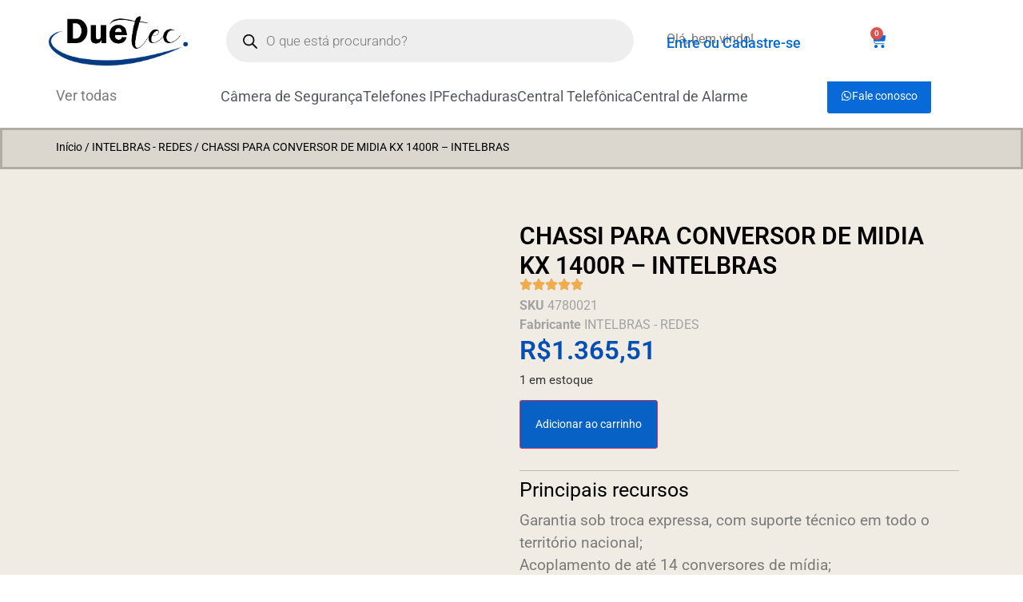

--- FILE ---
content_type: text/html; charset=UTF-8
request_url: https://www.duetec.com.br/produto/chassi-para-conversor-de-midia-kx-1400r-intelbras/
body_size: 42046
content:
<!DOCTYPE html><html lang="pt-BR" prefix="og: https://ogp.me/ns#"><head><script data-no-optimize="1">var litespeed_docref=sessionStorage.getItem("litespeed_docref");litespeed_docref&&(Object.defineProperty(document,"referrer",{get:function(){return litespeed_docref}}),sessionStorage.removeItem("litespeed_docref"));</script> <meta charset="UTF-8"><title>CHASSI PARA CONVERSOR DE MIDIA KX 1400R - INTELBRAS - Duetec</title><meta name="description" content="Garantia sob troca expressa, com suporte técnico em todo o território nacional; Acoplamento de até 14 conversores de mídia; Compatível com instalação em rack 19&quot;, ocupando apenas 2U de altura; Economia de espaço e organização da rede; Acompanha fonte adicional para redundancia da rede, caso uma falhe a outra assume automaticamente, sem desligar o sistema; Dispensa a utilização de uma fonte individual para cada conversor de mídia; Proteção contra surtos elétrico; Inserção e remoção dos conversores de mídia sem desligar o sistema através da tecnologia Hot Swap; 2 ventoinhas para fluxo de ar; Dispensa a necessidade de configuração, o KX 1400 R vem pronto para uso (Plug &amp; Play). 14 slots para conversores de mídia; Instalação em rack padrão EIA 19&quot;, ocupando apenas 2U de altura; Tecnologia Hot Swap; Proteção contra surtos elétricos; 2 ventoinhas para fluxo de ar; Fonte adicional para redundancia do sisitema; Plug &amp; Play; Dispensa a utilização de fonte individual para cada conversor de mídia; 2 fontes de alimentação bivolt automática (Entrada: 100-240 VAC, 50/60 Hz - Saída: 5 VDC, 12 A - Consumo máximo: 60 W - Vripple: menor que 20 mV). Chassi para instalação em rack 19&quot; com 14 slots para conversores de mídia, com fonte redundante e proteção contra surtos elétricos, modelo KX 1400 R."/><meta name="robots" content="index, follow, max-snippet:-1, max-video-preview:-1, max-image-preview:large"/><link rel="canonical" href="https://www.duetec.com.br/produto/chassi-para-conversor-de-midia-kx-1400r-intelbras/" /><meta property="og:locale" content="pt_BR" /><meta property="og:type" content="product" /><meta property="og:title" content="CHASSI PARA CONVERSOR DE MIDIA KX 1400R - INTELBRAS - Duetec" /><meta property="og:description" content="Garantia sob troca expressa, com suporte técnico em todo o território nacional; Acoplamento de até 14 conversores de mídia; Compatível com instalação em rack 19&quot;, ocupando apenas 2U de altura; Economia de espaço e organização da rede; Acompanha fonte adicional para redundancia da rede, caso uma falhe a outra assume automaticamente, sem desligar o sistema; Dispensa a utilização de uma fonte individual para cada conversor de mídia; Proteção contra surtos elétrico; Inserção e remoção dos conversores de mídia sem desligar o sistema através da tecnologia Hot Swap; 2 ventoinhas para fluxo de ar; Dispensa a necessidade de configuração, o KX 1400 R vem pronto para uso (Plug &amp; Play). 14 slots para conversores de mídia; Instalação em rack padrão EIA 19&quot;, ocupando apenas 2U de altura; Tecnologia Hot Swap; Proteção contra surtos elétricos; 2 ventoinhas para fluxo de ar; Fonte adicional para redundancia do sisitema; Plug &amp; Play; Dispensa a utilização de fonte individual para cada conversor de mídia; 2 fontes de alimentação bivolt automática (Entrada: 100-240 VAC, 50/60 Hz - Saída: 5 VDC, 12 A - Consumo máximo: 60 W - Vripple: menor que 20 mV). Chassi para instalação em rack 19&quot; com 14 slots para conversores de mídia, com fonte redundante e proteção contra surtos elétricos, modelo KX 1400 R." /><meta property="og:url" content="https://www.duetec.com.br/produto/chassi-para-conversor-de-midia-kx-1400r-intelbras/" /><meta property="og:site_name" content="Duetec" /><meta property="og:updated_time" content="2025-03-19T04:54:07+00:00" /><meta property="og:image" content="https://www.duetec.com.br/wp-content/uploads/2025/03/2383-77781-chassi-para-conversor-de-midia-kx-1400r-intelbras.png" /><meta property="og:image:secure_url" content="https://www.duetec.com.br/wp-content/uploads/2025/03/2383-77781-chassi-para-conversor-de-midia-kx-1400r-intelbras.png" /><meta property="og:image:width" content="653" /><meta property="og:image:height" content="464" /><meta property="og:image:alt" content="CHASSI PARA CONVERSOR DE MIDIA KX 1400R &#8211; INTELBRAS" /><meta property="og:image:type" content="image/png" /><meta property="product:price:amount" content="1365.51" /><meta property="product:price:currency" content="BRL" /><meta property="product:availability" content="instock" /><meta name="twitter:card" content="summary_large_image" /><meta name="twitter:title" content="CHASSI PARA CONVERSOR DE MIDIA KX 1400R - INTELBRAS - Duetec" /><meta name="twitter:description" content="Garantia sob troca expressa, com suporte técnico em todo o território nacional; Acoplamento de até 14 conversores de mídia; Compatível com instalação em rack 19&quot;, ocupando apenas 2U de altura; Economia de espaço e organização da rede; Acompanha fonte adicional para redundancia da rede, caso uma falhe a outra assume automaticamente, sem desligar o sistema; Dispensa a utilização de uma fonte individual para cada conversor de mídia; Proteção contra surtos elétrico; Inserção e remoção dos conversores de mídia sem desligar o sistema através da tecnologia Hot Swap; 2 ventoinhas para fluxo de ar; Dispensa a necessidade de configuração, o KX 1400 R vem pronto para uso (Plug &amp; Play). 14 slots para conversores de mídia; Instalação em rack padrão EIA 19&quot;, ocupando apenas 2U de altura; Tecnologia Hot Swap; Proteção contra surtos elétricos; 2 ventoinhas para fluxo de ar; Fonte adicional para redundancia do sisitema; Plug &amp; Play; Dispensa a utilização de fonte individual para cada conversor de mídia; 2 fontes de alimentação bivolt automática (Entrada: 100-240 VAC, 50/60 Hz - Saída: 5 VDC, 12 A - Consumo máximo: 60 W - Vripple: menor que 20 mV). Chassi para instalação em rack 19&quot; com 14 slots para conversores de mídia, com fonte redundante e proteção contra surtos elétricos, modelo KX 1400 R." /><meta name="twitter:image" content="https://www.duetec.com.br/wp-content/uploads/2025/03/2383-77781-chassi-para-conversor-de-midia-kx-1400r-intelbras.png" /><meta name="twitter:label1" content="Preço" /><meta name="twitter:data1" content="&#082;&#036;1.365,51" /><meta name="twitter:label2" content="Disponibilidade" /><meta name="twitter:data2" content="1 em estoque" /> <script type="application/ld+json" class="rank-math-schema">{"@context":"https://schema.org","@graph":[{"@type":"Organization","@id":"https://www.duetec.com.br/#organization","name":"Duetec","url":"https://www.duetec.com.br","logo":{"@type":"ImageObject","@id":"https://www.duetec.com.br/#logo","url":"https://www.duetec.com.br/wp-content/uploads/2024/11/LOGO-DUETEC-01-1-1.png","contentUrl":"https://www.duetec.com.br/wp-content/uploads/2024/11/LOGO-DUETEC-01-1-1.png","caption":"Duetec","inLanguage":"pt-BR","width":"557","height":"237"}},{"@type":"WebSite","@id":"https://www.duetec.com.br/#website","url":"https://www.duetec.com.br","name":"Duetec","publisher":{"@id":"https://www.duetec.com.br/#organization"},"inLanguage":"pt-BR"},{"@type":"ImageObject","@id":"https://www.duetec.com.br/wp-content/uploads/2025/03/2383-77781-chassi-para-conversor-de-midia-kx-1400r-intelbras.png","url":"https://www.duetec.com.br/wp-content/uploads/2025/03/2383-77781-chassi-para-conversor-de-midia-kx-1400r-intelbras.png","width":"653","height":"464","inLanguage":"pt-BR"},{"@type":"ItemPage","@id":"https://www.duetec.com.br/produto/chassi-para-conversor-de-midia-kx-1400r-intelbras/#webpage","url":"https://www.duetec.com.br/produto/chassi-para-conversor-de-midia-kx-1400r-intelbras/","name":"CHASSI PARA CONVERSOR DE MIDIA KX 1400R - INTELBRAS - Duetec","datePublished":"2025-03-12T17:31:33+00:00","dateModified":"2025-03-19T04:54:07+00:00","isPartOf":{"@id":"https://www.duetec.com.br/#website"},"primaryImageOfPage":{"@id":"https://www.duetec.com.br/wp-content/uploads/2025/03/2383-77781-chassi-para-conversor-de-midia-kx-1400r-intelbras.png"},"inLanguage":"pt-BR"},{"@type":"Product","name":"CHASSI PARA CONVERSOR DE MIDIA KX 1400R - INTELBRAS - Duetec","description":"Garantia sob troca expressa, com suporte t\u00e9cnico em todo o territ\u00f3rio nacional; Acoplamento de at\u00e9 14 conversores de m\u00eddia; Compat\u00edvel com instala\u00e7\u00e3o em rack 19\", ocupando apenas 2U de altura; Economia de espa\u00e7o e organiza\u00e7\u00e3o da rede; Acompanha fonte adicional para redundancia da rede, caso uma falhe a outra assume automaticamente, sem desligar o sistema; Dispensa a utiliza\u00e7\u00e3o de uma fonte individual para cada conversor de m\u00eddia; Prote\u00e7\u00e3o contra surtos el\u00e9trico; Inser\u00e7\u00e3o e remo\u00e7\u00e3o dos conversores de m\u00eddia sem desligar o sistema atrav\u00e9s da tecnologia Hot Swap; 2 ventoinhas para fluxo de ar; Dispensa a necessidade de configura\u00e7\u00e3o, o KX 1400 R vem pronto para uso (Plug &amp; Play). 14 slots para conversores de m\u00eddia; Instala\u00e7\u00e3o em rack padr\u00e3o EIA 19\", ocupando apenas 2U de altura; Tecnologia Hot Swap; Prote\u00e7\u00e3o contra surtos el\u00e9tricos; 2 ventoinhas para fluxo de ar; Fonte adicional para redundancia do sisitema; Plug &amp; Play; Dispensa a utiliza\u00e7\u00e3o de fonte individual para cada conversor de m\u00eddia; 2 fontes de alimenta\u00e7\u00e3o bivolt autom\u00e1tica (Entrada: 100-240 VAC, 50/60 Hz - Sa\u00edda: 5 VDC, 12 A - Consumo m\u00e1ximo: 60 W - Vripple: menor que 20 mV). Chassi para instala\u00e7\u00e3o em rack 19\" com 14 slots para conversores de m\u00eddia, com fonte redundante e prote\u00e7\u00e3o contra surtos el\u00e9tricos, modelo KX 1400 R.","sku":"4780021","category":"INTELBRAS - REDES","mainEntityOfPage":{"@id":"https://www.duetec.com.br/produto/chassi-para-conversor-de-midia-kx-1400r-intelbras/#webpage"},"weight":{"@type":"QuantitativeValue","unitCode":"KGM","value":"20.100000000000001"},"height":{"@type":"QuantitativeValue","unitCode":"CMT","value":"0.185"},"width":{"@type":"QuantitativeValue","unitCode":"CMT","value":"0.40999999999999998"},"depth":{"@type":"QuantitativeValue","unitCode":"CMT","value":"0.55000000000000004"},"image":[{"@type":"ImageObject","url":"https://www.duetec.com.br/wp-content/uploads/2025/03/2383-77781-chassi-para-conversor-de-midia-kx-1400r-intelbras.png","height":"464","width":"653"}],"offers":{"@type":"Offer","price":"1365.51","priceCurrency":"BRL","priceValidUntil":"2027-12-31","availability":"http://schema.org/InStock","itemCondition":"NewCondition","url":"https://www.duetec.com.br/produto/chassi-para-conversor-de-midia-kx-1400r-intelbras/","seller":{"@type":"Organization","@id":"https://www.duetec.com.br/","name":"Duetec","url":"https://www.duetec.com.br","logo":"https://www.duetec.com.br/wp-content/uploads/2024/11/LOGO-DUETEC-01-1-1.png"}},"@id":"https://www.duetec.com.br/produto/chassi-para-conversor-de-midia-kx-1400r-intelbras/#richSnippet"}]}</script> <link rel="alternate" type="application/rss+xml" title="Feed para Duetec &raquo;" href="https://www.duetec.com.br/feed/" /><link rel="alternate" type="application/rss+xml" title="Feed de comentários para Duetec &raquo;" href="https://www.duetec.com.br/comments/feed/" /><link rel="alternate" title="oEmbed (JSON)" type="application/json+oembed" href="https://www.duetec.com.br/wp-json/oembed/1.0/embed?url=https%3A%2F%2Fwww.duetec.com.br%2Fproduto%2Fchassi-para-conversor-de-midia-kx-1400r-intelbras%2F" /><link rel="alternate" title="oEmbed (XML)" type="text/xml+oembed" href="https://www.duetec.com.br/wp-json/oembed/1.0/embed?url=https%3A%2F%2Fwww.duetec.com.br%2Fproduto%2Fchassi-para-conversor-de-midia-kx-1400r-intelbras%2F&#038;format=xml" /><style id='wp-img-auto-sizes-contain-inline-css'>img:is([sizes=auto i],[sizes^="auto," i]){contain-intrinsic-size:3000px 1500px}
/*# sourceURL=wp-img-auto-sizes-contain-inline-css */</style><link data-optimized="2" rel="stylesheet" href="https://www.duetec.com.br/wp-content/litespeed/css/3d017f91b4c397574bc536924870832a.css?ver=14ccf" /><style id='global-styles-inline-css'>:root{--wp--preset--aspect-ratio--square: 1;--wp--preset--aspect-ratio--4-3: 4/3;--wp--preset--aspect-ratio--3-4: 3/4;--wp--preset--aspect-ratio--3-2: 3/2;--wp--preset--aspect-ratio--2-3: 2/3;--wp--preset--aspect-ratio--16-9: 16/9;--wp--preset--aspect-ratio--9-16: 9/16;--wp--preset--color--black: #000000;--wp--preset--color--cyan-bluish-gray: #abb8c3;--wp--preset--color--white: #ffffff;--wp--preset--color--pale-pink: #f78da7;--wp--preset--color--vivid-red: #cf2e2e;--wp--preset--color--luminous-vivid-orange: #ff6900;--wp--preset--color--luminous-vivid-amber: #fcb900;--wp--preset--color--light-green-cyan: #7bdcb5;--wp--preset--color--vivid-green-cyan: #00d084;--wp--preset--color--pale-cyan-blue: #8ed1fc;--wp--preset--color--vivid-cyan-blue: #0693e3;--wp--preset--color--vivid-purple: #9b51e0;--wp--preset--gradient--vivid-cyan-blue-to-vivid-purple: linear-gradient(135deg,rgb(6,147,227) 0%,rgb(155,81,224) 100%);--wp--preset--gradient--light-green-cyan-to-vivid-green-cyan: linear-gradient(135deg,rgb(122,220,180) 0%,rgb(0,208,130) 100%);--wp--preset--gradient--luminous-vivid-amber-to-luminous-vivid-orange: linear-gradient(135deg,rgb(252,185,0) 0%,rgb(255,105,0) 100%);--wp--preset--gradient--luminous-vivid-orange-to-vivid-red: linear-gradient(135deg,rgb(255,105,0) 0%,rgb(207,46,46) 100%);--wp--preset--gradient--very-light-gray-to-cyan-bluish-gray: linear-gradient(135deg,rgb(238,238,238) 0%,rgb(169,184,195) 100%);--wp--preset--gradient--cool-to-warm-spectrum: linear-gradient(135deg,rgb(74,234,220) 0%,rgb(151,120,209) 20%,rgb(207,42,186) 40%,rgb(238,44,130) 60%,rgb(251,105,98) 80%,rgb(254,248,76) 100%);--wp--preset--gradient--blush-light-purple: linear-gradient(135deg,rgb(255,206,236) 0%,rgb(152,150,240) 100%);--wp--preset--gradient--blush-bordeaux: linear-gradient(135deg,rgb(254,205,165) 0%,rgb(254,45,45) 50%,rgb(107,0,62) 100%);--wp--preset--gradient--luminous-dusk: linear-gradient(135deg,rgb(255,203,112) 0%,rgb(199,81,192) 50%,rgb(65,88,208) 100%);--wp--preset--gradient--pale-ocean: linear-gradient(135deg,rgb(255,245,203) 0%,rgb(182,227,212) 50%,rgb(51,167,181) 100%);--wp--preset--gradient--electric-grass: linear-gradient(135deg,rgb(202,248,128) 0%,rgb(113,206,126) 100%);--wp--preset--gradient--midnight: linear-gradient(135deg,rgb(2,3,129) 0%,rgb(40,116,252) 100%);--wp--preset--font-size--small: 13px;--wp--preset--font-size--medium: 20px;--wp--preset--font-size--large: 36px;--wp--preset--font-size--x-large: 42px;--wp--preset--font-family--inter: "Inter", sans-serif;--wp--preset--font-family--cardo: Cardo;--wp--preset--spacing--20: 0.44rem;--wp--preset--spacing--30: 0.67rem;--wp--preset--spacing--40: 1rem;--wp--preset--spacing--50: 1.5rem;--wp--preset--spacing--60: 2.25rem;--wp--preset--spacing--70: 3.38rem;--wp--preset--spacing--80: 5.06rem;--wp--preset--shadow--natural: 6px 6px 9px rgba(0, 0, 0, 0.2);--wp--preset--shadow--deep: 12px 12px 50px rgba(0, 0, 0, 0.4);--wp--preset--shadow--sharp: 6px 6px 0px rgba(0, 0, 0, 0.2);--wp--preset--shadow--outlined: 6px 6px 0px -3px rgb(255, 255, 255), 6px 6px rgb(0, 0, 0);--wp--preset--shadow--crisp: 6px 6px 0px rgb(0, 0, 0);}:root { --wp--style--global--content-size: 800px;--wp--style--global--wide-size: 1200px; }:where(body) { margin: 0; }.wp-site-blocks > .alignleft { float: left; margin-right: 2em; }.wp-site-blocks > .alignright { float: right; margin-left: 2em; }.wp-site-blocks > .aligncenter { justify-content: center; margin-left: auto; margin-right: auto; }:where(.wp-site-blocks) > * { margin-block-start: 24px; margin-block-end: 0; }:where(.wp-site-blocks) > :first-child { margin-block-start: 0; }:where(.wp-site-blocks) > :last-child { margin-block-end: 0; }:root { --wp--style--block-gap: 24px; }:root :where(.is-layout-flow) > :first-child{margin-block-start: 0;}:root :where(.is-layout-flow) > :last-child{margin-block-end: 0;}:root :where(.is-layout-flow) > *{margin-block-start: 24px;margin-block-end: 0;}:root :where(.is-layout-constrained) > :first-child{margin-block-start: 0;}:root :where(.is-layout-constrained) > :last-child{margin-block-end: 0;}:root :where(.is-layout-constrained) > *{margin-block-start: 24px;margin-block-end: 0;}:root :where(.is-layout-flex){gap: 24px;}:root :where(.is-layout-grid){gap: 24px;}.is-layout-flow > .alignleft{float: left;margin-inline-start: 0;margin-inline-end: 2em;}.is-layout-flow > .alignright{float: right;margin-inline-start: 2em;margin-inline-end: 0;}.is-layout-flow > .aligncenter{margin-left: auto !important;margin-right: auto !important;}.is-layout-constrained > .alignleft{float: left;margin-inline-start: 0;margin-inline-end: 2em;}.is-layout-constrained > .alignright{float: right;margin-inline-start: 2em;margin-inline-end: 0;}.is-layout-constrained > .aligncenter{margin-left: auto !important;margin-right: auto !important;}.is-layout-constrained > :where(:not(.alignleft):not(.alignright):not(.alignfull)){max-width: var(--wp--style--global--content-size);margin-left: auto !important;margin-right: auto !important;}.is-layout-constrained > .alignwide{max-width: var(--wp--style--global--wide-size);}body .is-layout-flex{display: flex;}.is-layout-flex{flex-wrap: wrap;align-items: center;}.is-layout-flex > :is(*, div){margin: 0;}body .is-layout-grid{display: grid;}.is-layout-grid > :is(*, div){margin: 0;}body{padding-top: 0px;padding-right: 0px;padding-bottom: 0px;padding-left: 0px;}a:where(:not(.wp-element-button)){text-decoration: underline;}:root :where(.wp-element-button, .wp-block-button__link){background-color: #32373c;border-width: 0;color: #fff;font-family: inherit;font-size: inherit;font-style: inherit;font-weight: inherit;letter-spacing: inherit;line-height: inherit;padding-top: calc(0.667em + 2px);padding-right: calc(1.333em + 2px);padding-bottom: calc(0.667em + 2px);padding-left: calc(1.333em + 2px);text-decoration: none;text-transform: inherit;}.has-black-color{color: var(--wp--preset--color--black) !important;}.has-cyan-bluish-gray-color{color: var(--wp--preset--color--cyan-bluish-gray) !important;}.has-white-color{color: var(--wp--preset--color--white) !important;}.has-pale-pink-color{color: var(--wp--preset--color--pale-pink) !important;}.has-vivid-red-color{color: var(--wp--preset--color--vivid-red) !important;}.has-luminous-vivid-orange-color{color: var(--wp--preset--color--luminous-vivid-orange) !important;}.has-luminous-vivid-amber-color{color: var(--wp--preset--color--luminous-vivid-amber) !important;}.has-light-green-cyan-color{color: var(--wp--preset--color--light-green-cyan) !important;}.has-vivid-green-cyan-color{color: var(--wp--preset--color--vivid-green-cyan) !important;}.has-pale-cyan-blue-color{color: var(--wp--preset--color--pale-cyan-blue) !important;}.has-vivid-cyan-blue-color{color: var(--wp--preset--color--vivid-cyan-blue) !important;}.has-vivid-purple-color{color: var(--wp--preset--color--vivid-purple) !important;}.has-black-background-color{background-color: var(--wp--preset--color--black) !important;}.has-cyan-bluish-gray-background-color{background-color: var(--wp--preset--color--cyan-bluish-gray) !important;}.has-white-background-color{background-color: var(--wp--preset--color--white) !important;}.has-pale-pink-background-color{background-color: var(--wp--preset--color--pale-pink) !important;}.has-vivid-red-background-color{background-color: var(--wp--preset--color--vivid-red) !important;}.has-luminous-vivid-orange-background-color{background-color: var(--wp--preset--color--luminous-vivid-orange) !important;}.has-luminous-vivid-amber-background-color{background-color: var(--wp--preset--color--luminous-vivid-amber) !important;}.has-light-green-cyan-background-color{background-color: var(--wp--preset--color--light-green-cyan) !important;}.has-vivid-green-cyan-background-color{background-color: var(--wp--preset--color--vivid-green-cyan) !important;}.has-pale-cyan-blue-background-color{background-color: var(--wp--preset--color--pale-cyan-blue) !important;}.has-vivid-cyan-blue-background-color{background-color: var(--wp--preset--color--vivid-cyan-blue) !important;}.has-vivid-purple-background-color{background-color: var(--wp--preset--color--vivid-purple) !important;}.has-black-border-color{border-color: var(--wp--preset--color--black) !important;}.has-cyan-bluish-gray-border-color{border-color: var(--wp--preset--color--cyan-bluish-gray) !important;}.has-white-border-color{border-color: var(--wp--preset--color--white) !important;}.has-pale-pink-border-color{border-color: var(--wp--preset--color--pale-pink) !important;}.has-vivid-red-border-color{border-color: var(--wp--preset--color--vivid-red) !important;}.has-luminous-vivid-orange-border-color{border-color: var(--wp--preset--color--luminous-vivid-orange) !important;}.has-luminous-vivid-amber-border-color{border-color: var(--wp--preset--color--luminous-vivid-amber) !important;}.has-light-green-cyan-border-color{border-color: var(--wp--preset--color--light-green-cyan) !important;}.has-vivid-green-cyan-border-color{border-color: var(--wp--preset--color--vivid-green-cyan) !important;}.has-pale-cyan-blue-border-color{border-color: var(--wp--preset--color--pale-cyan-blue) !important;}.has-vivid-cyan-blue-border-color{border-color: var(--wp--preset--color--vivid-cyan-blue) !important;}.has-vivid-purple-border-color{border-color: var(--wp--preset--color--vivid-purple) !important;}.has-vivid-cyan-blue-to-vivid-purple-gradient-background{background: var(--wp--preset--gradient--vivid-cyan-blue-to-vivid-purple) !important;}.has-light-green-cyan-to-vivid-green-cyan-gradient-background{background: var(--wp--preset--gradient--light-green-cyan-to-vivid-green-cyan) !important;}.has-luminous-vivid-amber-to-luminous-vivid-orange-gradient-background{background: var(--wp--preset--gradient--luminous-vivid-amber-to-luminous-vivid-orange) !important;}.has-luminous-vivid-orange-to-vivid-red-gradient-background{background: var(--wp--preset--gradient--luminous-vivid-orange-to-vivid-red) !important;}.has-very-light-gray-to-cyan-bluish-gray-gradient-background{background: var(--wp--preset--gradient--very-light-gray-to-cyan-bluish-gray) !important;}.has-cool-to-warm-spectrum-gradient-background{background: var(--wp--preset--gradient--cool-to-warm-spectrum) !important;}.has-blush-light-purple-gradient-background{background: var(--wp--preset--gradient--blush-light-purple) !important;}.has-blush-bordeaux-gradient-background{background: var(--wp--preset--gradient--blush-bordeaux) !important;}.has-luminous-dusk-gradient-background{background: var(--wp--preset--gradient--luminous-dusk) !important;}.has-pale-ocean-gradient-background{background: var(--wp--preset--gradient--pale-ocean) !important;}.has-electric-grass-gradient-background{background: var(--wp--preset--gradient--electric-grass) !important;}.has-midnight-gradient-background{background: var(--wp--preset--gradient--midnight) !important;}.has-small-font-size{font-size: var(--wp--preset--font-size--small) !important;}.has-medium-font-size{font-size: var(--wp--preset--font-size--medium) !important;}.has-large-font-size{font-size: var(--wp--preset--font-size--large) !important;}.has-x-large-font-size{font-size: var(--wp--preset--font-size--x-large) !important;}.has-inter-font-family{font-family: var(--wp--preset--font-family--inter) !important;}.has-cardo-font-family{font-family: var(--wp--preset--font-family--cardo) !important;}
/*# sourceURL=global-styles-inline-css */</style><style id='woocommerce-inline-inline-css'>.woocommerce form .form-row .required { visibility: visible; }
/*# sourceURL=woocommerce-inline-inline-css */</style><style id='elementor-frontend-inline-css'>.elementor-kit-7{--e-global-color-primary:#6EC1E4;--e-global-color-secondary:#54595F;--e-global-color-text:#7A7A7A;--e-global-color-accent:#FFFFFF;--e-global-color-ee5fd03:#FFFFFF;--e-global-color-1b3b8af:#063B81;--e-global-color-20d865a:#F6F2ED;--e-global-color-d506f5d:#0861C5;--e-global-color-ea70a69:#4B9FFD;--e-global-color-45ef54e:#000000;--e-global-color-1516c4e:#086AD8;--e-global-typography-primary-font-family:"Roboto";--e-global-typography-primary-font-size:19px;--e-global-typography-primary-font-weight:600;--e-global-typography-secondary-font-family:"Roboto Slab";--e-global-typography-secondary-font-weight:400;--e-global-typography-text-font-family:"Roboto";--e-global-typography-text-font-weight:400;--e-global-typography-accent-font-family:"Roboto";--e-global-typography-accent-font-weight:500;}.elementor-kit-7 e-page-transition{background-color:#FFBC7D;}.elementor-kit-7 a{color:var( --e-global-color-d506f5d );}.elementor-kit-7 h2{font-size:25px;}.elementor-kit-7 button,.elementor-kit-7 input[type="button"],.elementor-kit-7 input[type="submit"],.elementor-kit-7 .elementor-button{color:#FFFFFF;}.elementor-section.elementor-section-boxed > .elementor-container{max-width:1140px;}.e-con{--container-max-width:1140px;}.elementor-widget:not(:last-child){--kit-widget-spacing:20px;}.elementor-element{--widgets-spacing:20px 20px;--widgets-spacing-row:20px;--widgets-spacing-column:20px;}{}h1.entry-title{display:var(--page-title-display);}.site-header .site-branding{flex-direction:column;align-items:stretch;}.site-header{padding-inline-end:0px;padding-inline-start:0px;}.site-footer .site-branding{flex-direction:column;align-items:stretch;}@media(max-width:1024px){.elementor-section.elementor-section-boxed > .elementor-container{max-width:1024px;}.e-con{--container-max-width:1024px;}}@media(max-width:767px){.elementor-section.elementor-section-boxed > .elementor-container{max-width:767px;}.e-con{--container-max-width:767px;}}
.elementor-11 .elementor-element.elementor-element-0ae459b{--display:flex;--flex-direction:row;--container-widget-width:initial;--container-widget-height:100%;--container-widget-flex-grow:1;--container-widget-align-self:stretch;--flex-wrap-mobile:wrap;--gap:0px 0px;--row-gap:0px;--column-gap:0px;--z-index:9999;overflow:visible;}.elementor-11 .elementor-element.elementor-element-0ae459b:not(.elementor-motion-effects-element-type-background), .elementor-11 .elementor-element.elementor-element-0ae459b > .elementor-motion-effects-container > .elementor-motion-effects-layer{background-color:#ECECEC;}.elementor-11 .elementor-element.elementor-element-fbaf250{--display:flex;--flex-direction:column;--container-widget-width:100%;--container-widget-height:initial;--container-widget-flex-grow:0;--container-widget-align-self:initial;--flex-wrap-mobile:wrap;--margin-top:0px;--margin-bottom:0px;--margin-left:0px;--margin-right:0px;--padding-top:0px;--padding-bottom:0px;--padding-left:0px;--padding-right:0px;overflow:visible;}.elementor-11 .elementor-element.elementor-element-fbaf250.e-con{--align-self:center;}.elementor-widget-heading .elementor-heading-title{font-family:var( --e-global-typography-primary-font-family ), Sans-serif;font-size:var( --e-global-typography-primary-font-size );font-weight:var( --e-global-typography-primary-font-weight );color:var( --e-global-color-primary );}.elementor-11 .elementor-element.elementor-element-c23777e{text-align:left;}.elementor-11 .elementor-element.elementor-element-c23777e .elementor-heading-title{font-family:"Roboto", Sans-serif;font-size:16px;font-weight:500;color:#696969;}.elementor-11 .elementor-element.elementor-element-1d4b35d{--display:flex;--flex-direction:column;--container-widget-width:100%;--container-widget-height:initial;--container-widget-flex-grow:0;--container-widget-align-self:initial;--flex-wrap-mobile:wrap;overflow:visible;}.elementor-widget-icon-list .elementor-icon-list-item:not(:last-child):after{border-color:var( --e-global-color-text );}.elementor-widget-icon-list .elementor-icon-list-icon i{color:var( --e-global-color-primary );}.elementor-widget-icon-list .elementor-icon-list-icon svg{fill:var( --e-global-color-primary );}.elementor-widget-icon-list .elementor-icon-list-item > .elementor-icon-list-text, .elementor-widget-icon-list .elementor-icon-list-item > a{font-family:var( --e-global-typography-text-font-family ), Sans-serif;font-weight:var( --e-global-typography-text-font-weight );}.elementor-widget-icon-list .elementor-icon-list-text{color:var( --e-global-color-secondary );}.elementor-11 .elementor-element.elementor-element-58f85b9 .elementor-icon-list-item:not(:last-child):after{content:"";border-color:#ddd;}.elementor-11 .elementor-element.elementor-element-58f85b9 .elementor-icon-list-items:not(.elementor-inline-items) .elementor-icon-list-item:not(:last-child):after{border-block-start-style:solid;border-block-start-width:1px;}.elementor-11 .elementor-element.elementor-element-58f85b9 .elementor-icon-list-items.elementor-inline-items .elementor-icon-list-item:not(:last-child):after{border-inline-start-style:solid;}.elementor-11 .elementor-element.elementor-element-58f85b9 .elementor-inline-items .elementor-icon-list-item:not(:last-child):after{border-inline-start-width:1px;}.elementor-11 .elementor-element.elementor-element-58f85b9 .elementor-icon-list-icon i{color:#696969;transition:color 0.3s;}.elementor-11 .elementor-element.elementor-element-58f85b9 .elementor-icon-list-icon svg{fill:#696969;transition:fill 0.3s;}.elementor-11 .elementor-element.elementor-element-58f85b9 .elementor-icon-list-item:hover .elementor-icon-list-icon i{color:#305CDE;}.elementor-11 .elementor-element.elementor-element-58f85b9 .elementor-icon-list-item:hover .elementor-icon-list-icon svg{fill:#305CDE;}.elementor-11 .elementor-element.elementor-element-58f85b9{--e-icon-list-icon-size:14px;--icon-vertical-offset:0px;}.elementor-11 .elementor-element.elementor-element-58f85b9 .elementor-icon-list-item > .elementor-icon-list-text, .elementor-11 .elementor-element.elementor-element-58f85b9 .elementor-icon-list-item > a{font-family:"Roboto", Sans-serif;font-size:16px;font-weight:700;}.elementor-11 .elementor-element.elementor-element-58f85b9 .elementor-icon-list-text{color:#696969;transition:color 0.3s;}.elementor-11 .elementor-element.elementor-element-58f85b9 .elementor-icon-list-item:hover .elementor-icon-list-text{color:#305CDE;}.elementor-11 .elementor-element.elementor-element-8bc04ed{--display:flex;--flex-direction:row;--container-widget-width:initial;--container-widget-height:100%;--container-widget-flex-grow:1;--container-widget-align-self:stretch;--flex-wrap-mobile:wrap;--gap:0px 20px;--row-gap:0px;--column-gap:20px;--z-index:9999;overflow:visible;}.elementor-11 .elementor-element.elementor-element-8bc04ed:not(.elementor-motion-effects-element-type-background), .elementor-11 .elementor-element.elementor-element-8bc04ed > .elementor-motion-effects-container > .elementor-motion-effects-layer{background-color:#FFFFFF;}.elementor-11 .elementor-element.elementor-element-b0eb651{--display:flex;--min-height:0px;--flex-direction:column;--container-widget-width:100%;--container-widget-height:initial;--container-widget-flex-grow:0;--container-widget-align-self:initial;--flex-wrap-mobile:wrap;overflow:visible;}.elementor-11 .elementor-element.elementor-element-b0eb651.e-con{--flex-grow:0;--flex-shrink:0;}.elementor-widget-theme-site-logo .widget-image-caption{color:var( --e-global-color-text );font-family:var( --e-global-typography-text-font-family ), Sans-serif;font-weight:var( --e-global-typography-text-font-weight );}.elementor-11 .elementor-element.elementor-element-8448ebc{width:initial;max-width:initial;margin:0px 0px calc(var(--kit-widget-spacing, 0px) + 0px) -19px;padding:0px 0px 0px 0px;text-align:left;}.elementor-11 .elementor-element.elementor-element-8448ebc.elementor-element{--flex-grow:0;--flex-shrink:0;}.elementor-11 .elementor-element.elementor-element-8448ebc img{width:100%;max-width:100%;}.elementor-11 .elementor-element.elementor-element-db04afc{--display:flex;--flex-direction:column;--container-widget-width:calc( ( 1 - var( --container-widget-flex-grow ) ) * 100% );--container-widget-height:initial;--container-widget-flex-grow:0;--container-widget-align-self:initial;--flex-wrap-mobile:wrap;--justify-content:center;--align-items:center;--margin-top:0px;--margin-bottom:0px;--margin-left:-15px;--margin-right:0px;--padding-top:0px;--padding-bottom:0px;--padding-left:0px;--padding-right:0px;overflow:visible;}.elementor-11 .elementor-element.elementor-element-db04afc.e-con{--flex-grow:0;--flex-shrink:0;}.elementor-widget-nav-menu .elementor-nav-menu .elementor-item{font-family:var( --e-global-typography-primary-font-family ), Sans-serif;font-size:var( --e-global-typography-primary-font-size );font-weight:var( --e-global-typography-primary-font-weight );}.elementor-widget-nav-menu .elementor-nav-menu--main .elementor-item{color:var( --e-global-color-text );fill:var( --e-global-color-text );}.elementor-widget-nav-menu .elementor-nav-menu--main .elementor-item:hover,
					.elementor-widget-nav-menu .elementor-nav-menu--main .elementor-item.elementor-item-active,
					.elementor-widget-nav-menu .elementor-nav-menu--main .elementor-item.highlighted,
					.elementor-widget-nav-menu .elementor-nav-menu--main .elementor-item:focus{color:var( --e-global-color-accent );fill:var( --e-global-color-accent );}.elementor-widget-nav-menu .elementor-nav-menu--main:not(.e--pointer-framed) .elementor-item:before,
					.elementor-widget-nav-menu .elementor-nav-menu--main:not(.e--pointer-framed) .elementor-item:after{background-color:var( --e-global-color-accent );}.elementor-widget-nav-menu .e--pointer-framed .elementor-item:before,
					.elementor-widget-nav-menu .e--pointer-framed .elementor-item:after{border-color:var( --e-global-color-accent );}.elementor-widget-nav-menu{--e-nav-menu-divider-color:var( --e-global-color-text );}.elementor-widget-nav-menu .elementor-nav-menu--dropdown .elementor-item, .elementor-widget-nav-menu .elementor-nav-menu--dropdown  .elementor-sub-item{font-family:var( --e-global-typography-accent-font-family ), Sans-serif;font-weight:var( --e-global-typography-accent-font-weight );}.elementor-11 .elementor-element.elementor-element-e79129b .elementor-menu-toggle{margin:0 auto;}.elementor-11 .elementor-element.elementor-element-e79129b .elementor-nav-menu .elementor-item{font-family:"Roboto", Sans-serif;font-size:18px;font-weight:400;line-height:26px;}.elementor-11 .elementor-element.elementor-element-e79129b .elementor-nav-menu--main .elementor-item{color:#696969;fill:#696969;padding-left:10px;padding-right:10px;}.elementor-11 .elementor-element.elementor-element-e79129b .elementor-nav-menu--main .elementor-item:hover,
					.elementor-11 .elementor-element.elementor-element-e79129b .elementor-nav-menu--main .elementor-item.elementor-item-active,
					.elementor-11 .elementor-element.elementor-element-e79129b .elementor-nav-menu--main .elementor-item.highlighted,
					.elementor-11 .elementor-element.elementor-element-e79129b .elementor-nav-menu--main .elementor-item:focus{color:#086AD8;fill:#086AD8;}.elementor-11 .elementor-element.elementor-element-e79129b .elementor-nav-menu--main .elementor-item.elementor-item-active{color:var( --e-global-color-secondary );}.elementor-11 .elementor-element.elementor-element-e79129b .elementor-nav-menu--dropdown{background-color:#FFFFFF;}.elementor-11 .elementor-element.elementor-element-e79129b .elementor-nav-menu--dropdown a:hover,
					.elementor-11 .elementor-element.elementor-element-e79129b .elementor-nav-menu--dropdown a:focus,
					.elementor-11 .elementor-element.elementor-element-e79129b .elementor-nav-menu--dropdown a.elementor-item-active,
					.elementor-11 .elementor-element.elementor-element-e79129b .elementor-nav-menu--dropdown a.highlighted,
					.elementor-11 .elementor-element.elementor-element-e79129b .elementor-menu-toggle:hover,
					.elementor-11 .elementor-element.elementor-element-e79129b .elementor-menu-toggle:focus{color:#086AD8;}.elementor-11 .elementor-element.elementor-element-e79129b .elementor-nav-menu--dropdown a:hover,
					.elementor-11 .elementor-element.elementor-element-e79129b .elementor-nav-menu--dropdown a:focus,
					.elementor-11 .elementor-element.elementor-element-e79129b .elementor-nav-menu--dropdown a.elementor-item-active,
					.elementor-11 .elementor-element.elementor-element-e79129b .elementor-nav-menu--dropdown a.highlighted{background-color:#FFFFFF;}.elementor-11 .elementor-element.elementor-element-e79129b .elementor-nav-menu--dropdown a.elementor-item-active{color:#086AD8;background-color:#FFFFFF;}.elementor-11 .elementor-element.elementor-element-e79129b .elementor-nav-menu--dropdown .elementor-item, .elementor-11 .elementor-element.elementor-element-e79129b .elementor-nav-menu--dropdown  .elementor-sub-item{font-family:"Roboto", Sans-serif;font-size:16px;font-weight:400;}.elementor-widget-button .elementor-button{background-color:var( --e-global-color-accent );font-family:var( --e-global-typography-accent-font-family ), Sans-serif;font-weight:var( --e-global-typography-accent-font-weight );}.elementor-11 .elementor-element.elementor-element-f39a6fc .elementor-button{background-color:#086AD8;font-family:"Roboto", Sans-serif;font-weight:400;}.elementor-11 .elementor-element.elementor-element-f39a6fc .elementor-button:hover, .elementor-11 .elementor-element.elementor-element-f39a6fc .elementor-button:focus{background-color:var( --e-global-color-1b3b8af );}.elementor-11 .elementor-element.elementor-element-f39a6fc{width:100%;max-width:100%;}.elementor-11 .elementor-element.elementor-element-f39a6fc.elementor-element{--align-self:center;}.elementor-11 .elementor-element.elementor-element-f39a6fc .elementor-button-content-wrapper{flex-direction:row;}.elementor-11 .elementor-element.elementor-element-f39a6fc .elementor-button .elementor-button-content-wrapper{gap:7px;}.elementor-11 .elementor-element.elementor-element-209e4b2{--display:grid;--e-con-grid-template-columns:repeat(3, 1fr);--e-con-grid-template-rows:repeat(1, 1fr);--grid-auto-flow:row;overflow:visible;}.elementor-11 .elementor-element.elementor-element-209e4b2:not(.elementor-motion-effects-element-type-background), .elementor-11 .elementor-element.elementor-element-209e4b2 > .elementor-motion-effects-container > .elementor-motion-effects-layer{background-color:#FFFFFF;}.elementor-11 .elementor-element.elementor-element-5ce61e8{width:initial;max-width:initial;margin:0px 0px calc(var(--kit-widget-spacing, 0px) + 0px) -19px;padding:0px 0px 0px 0px;text-align:left;}.elementor-11 .elementor-element.elementor-element-5ce61e8.elementor-element{--flex-grow:0;--flex-shrink:0;}.elementor-11 .elementor-element.elementor-element-5ce61e8 img{width:85%;max-width:100%;}.elementor-11 .elementor-element.elementor-element-dc1bae9 .elementor-button{background-color:#086AD8;font-family:"Roboto", Sans-serif;font-weight:400;}.elementor-11 .elementor-element.elementor-element-dc1bae9 .elementor-button:hover, .elementor-11 .elementor-element.elementor-element-dc1bae9 .elementor-button:focus{background-color:var( --e-global-color-1b3b8af );}.elementor-11 .elementor-element.elementor-element-dc1bae9 .elementor-button-content-wrapper{flex-direction:row;}.elementor-11 .elementor-element.elementor-element-dc1bae9 .elementor-button .elementor-button-content-wrapper{gap:7px;}.elementor-11 .elementor-element.elementor-element-68b2ed2 .elementor-nav-menu--dropdown a, .elementor-11 .elementor-element.elementor-element-68b2ed2 .elementor-menu-toggle{color:#000000;fill:#000000;}.elementor-11 .elementor-element.elementor-element-68b2ed2 .elementor-nav-menu--dropdown{background-color:#FFFFFF;}.elementor-11 .elementor-element.elementor-element-68b2ed2 .elementor-nav-menu--dropdown a:hover,
					.elementor-11 .elementor-element.elementor-element-68b2ed2 .elementor-nav-menu--dropdown a:focus,
					.elementor-11 .elementor-element.elementor-element-68b2ed2 .elementor-nav-menu--dropdown a.elementor-item-active,
					.elementor-11 .elementor-element.elementor-element-68b2ed2 .elementor-nav-menu--dropdown a.highlighted,
					.elementor-11 .elementor-element.elementor-element-68b2ed2 .elementor-menu-toggle:hover,
					.elementor-11 .elementor-element.elementor-element-68b2ed2 .elementor-menu-toggle:focus{color:#086AD8;}.elementor-11 .elementor-element.elementor-element-68b2ed2 .elementor-nav-menu--dropdown a:hover,
					.elementor-11 .elementor-element.elementor-element-68b2ed2 .elementor-nav-menu--dropdown a:focus,
					.elementor-11 .elementor-element.elementor-element-68b2ed2 .elementor-nav-menu--dropdown a.elementor-item-active,
					.elementor-11 .elementor-element.elementor-element-68b2ed2 .elementor-nav-menu--dropdown a.highlighted{background-color:#FFFFFF;}.elementor-11 .elementor-element.elementor-element-68b2ed2 .elementor-nav-menu--dropdown a.elementor-item-active{color:#086AD8;background-color:#FFFFFF;}.elementor-11 .elementor-element.elementor-element-68b2ed2 .elementor-nav-menu--dropdown .elementor-item, .elementor-11 .elementor-element.elementor-element-68b2ed2 .elementor-nav-menu--dropdown  .elementor-sub-item{font-family:"Roboto", Sans-serif;font-size:16px;font-weight:400;}.elementor-11 .elementor-element.elementor-element-68b2ed2 .elementor-nav-menu--main .elementor-nav-menu--dropdown, .elementor-11 .elementor-element.elementor-element-68b2ed2 .elementor-nav-menu__container.elementor-nav-menu--dropdown{box-shadow:0px 7px 8px -2px rgba(0,0,0,0.5);}.elementor-11 .elementor-element.elementor-element-68b2ed2 div.elementor-menu-toggle{color:#000000;}.elementor-11 .elementor-element.elementor-element-68b2ed2 div.elementor-menu-toggle svg{fill:#000000;}.elementor-11 .elementor-element.elementor-element-68b2ed2 .elementor-menu-toggle{background-color:#FFFFFF;}.elementor-11 .elementor-element.elementor-element-68b2ed2 div.elementor-menu-toggle:hover, .elementor-11 .elementor-element.elementor-element-68b2ed2 div.elementor-menu-toggle:focus{color:#000000;}.elementor-11 .elementor-element.elementor-element-68b2ed2 div.elementor-menu-toggle:hover svg, .elementor-11 .elementor-element.elementor-element-68b2ed2 div.elementor-menu-toggle:focus svg{fill:#000000;}.elementor-11 .elementor-element.elementor-element-68b2ed2 .elementor-menu-toggle:hover, .elementor-11 .elementor-element.elementor-element-68b2ed2 .elementor-menu-toggle:focus{background-color:#FFFFFF;}.elementor-theme-builder-content-area{height:400px;}.elementor-location-header:before, .elementor-location-footer:before{content:"";display:table;clear:both;}@media(min-width:768px){.elementor-11 .elementor-element.elementor-element-fbaf250{--width:25%;}.elementor-11 .elementor-element.elementor-element-1d4b35d{--width:75%;}.elementor-11 .elementor-element.elementor-element-b0eb651{--width:18%;}.elementor-11 .elementor-element.elementor-element-db04afc{--width:66%;}}@media(max-width:1024px){.elementor-widget-heading .elementor-heading-title{font-size:var( --e-global-typography-primary-font-size );}.elementor-widget-nav-menu .elementor-nav-menu .elementor-item{font-size:var( --e-global-typography-primary-font-size );}.elementor-11 .elementor-element.elementor-element-209e4b2{--grid-auto-flow:row;}}@media(max-width:767px){.elementor-widget-heading .elementor-heading-title{font-size:var( --e-global-typography-primary-font-size );}.elementor-widget-nav-menu .elementor-nav-menu .elementor-item{font-size:var( --e-global-typography-primary-font-size );}.elementor-11 .elementor-element.elementor-element-f39a6fc{width:var( --container-widget-width, 146px );max-width:146px;margin:0px 0px calc(var(--kit-widget-spacing, 0px) + 0px) 13px;--container-widget-width:146px;--container-widget-flex-grow:0;}.elementor-11 .elementor-element.elementor-element-f39a6fc .elementor-button{font-size:13px;padding:12px 20px 12px 19px;}.elementor-11 .elementor-element.elementor-element-209e4b2{--e-con-grid-template-columns:repeat(3, 1fr);--e-con-grid-template-rows:repeat(1, 1fr);--grid-auto-flow:row;--justify-items:center;--align-items:center;--margin-top:0px;--margin-bottom:-24px;--margin-left:0px;--margin-right:0px;--padding-top:10px;--padding-bottom:10px;--padding-left:10px;--padding-right:10px;--z-index:999;}.elementor-11 .elementor-element.elementor-element-5ce61e8{width:var( --container-widget-width, 131px );max-width:131px;margin:0px 0px calc(var(--kit-widget-spacing, 0px) + 0px) 0px;padding:0px 0px 0px 0px;--container-widget-width:131px;--container-widget-flex-grow:0;text-align:center;}.elementor-11 .elementor-element.elementor-element-5ce61e8 img{width:100%;}.elementor-11 .elementor-element.elementor-element-dc1bae9{width:var( --container-widget-width, 146px );max-width:146px;margin:0px 0px calc(var(--kit-widget-spacing, 0px) + 0px) 13px;--container-widget-width:146px;--container-widget-flex-grow:0;}.elementor-11 .elementor-element.elementor-element-dc1bae9 .elementor-button{font-size:13px;padding:12px 20px 12px 19px;}.elementor-11 .elementor-element.elementor-element-68b2ed2{margin:-1px 0px calc(var(--kit-widget-spacing, 0px) + 0px) 0px;padding:0px 0px 0px 0px;z-index:99999;--nav-menu-icon-size:24px;}.elementor-11 .elementor-element.elementor-element-68b2ed2.elementor-element{--align-self:center;--order:99999 /* order end hack */;}.elementor-11 .elementor-element.elementor-element-68b2ed2 .elementor-nav-menu--dropdown a{padding-left:27px;padding-right:27px;}.elementor-11 .elementor-element.elementor-element-68b2ed2 .elementor-nav-menu--main > .elementor-nav-menu > li > .elementor-nav-menu--dropdown, .elementor-11 .elementor-element.elementor-element-68b2ed2 .elementor-nav-menu__container.elementor-nav-menu--dropdown{margin-top:15px !important;}}/* Start custom CSS for nav-menu, class: .elementor-element-e79129b */.ES{
     background-image: url('/wp-content/uploads/2024/11/icon.png');
     background-size: 40px;
    background-repeat: no-repeat;
    background-position: 30px;
    padding-left: 60px!important;
    transition: 0.3s;
}
.ES:hover{
    background-image: url('/wp-content/uploads/2024/11/icon2.png');
}/* End custom CSS */
/* Start custom CSS for nav-menu, class: .elementor-element-68b2ed2 */.ES{
     background-image: url('/wp-content/uploads/2024/11/icon.png');
     background-size: 40px;
    background-repeat: no-repeat;
    background-position: 30px;
    padding-left: 60px!important;
    transition: 0.3s;
}
.ES:hover{
    background-image: url('/wp-content/uploads/2024/11/icon2.png');
}/* End custom CSS */
.elementor-42 .elementor-element.elementor-element-8019317{--display:flex;--flex-direction:row;--container-widget-width:initial;--container-widget-height:100%;--container-widget-flex-grow:1;--container-widget-align-self:stretch;--flex-wrap-mobile:wrap;--gap:0px 0px;--row-gap:0px;--column-gap:0px;--margin-top:0px;--margin-bottom:0px;--margin-left:0px;--margin-right:0px;--padding-top:70px;--padding-bottom:30px;--padding-left:0px;--padding-right:0px;overflow:visible;}.elementor-42 .elementor-element.elementor-element-8019317:not(.elementor-motion-effects-element-type-background), .elementor-42 .elementor-element.elementor-element-8019317 > .elementor-motion-effects-container > .elementor-motion-effects-layer{background-color:#171A20;}.elementor-42 .elementor-element.elementor-element-55fb44c{--display:flex;--flex-direction:column;--container-widget-width:100%;--container-widget-height:initial;--container-widget-flex-grow:0;--container-widget-align-self:initial;--flex-wrap-mobile:wrap;overflow:visible;}.elementor-widget-image .widget-image-caption{color:var( --e-global-color-text );font-family:var( --e-global-typography-text-font-family ), Sans-serif;font-weight:var( --e-global-typography-text-font-weight );}.elementor-42 .elementor-element.elementor-element-edde7d3{margin:0px 0px calc(var(--kit-widget-spacing, 0px) + 0px) -11px;padding:0px 0px 0px 0px;text-align:left;}.elementor-42 .elementor-element.elementor-element-edde7d3 img{width:53%;}.elementor-widget-heading .elementor-heading-title{font-family:var( --e-global-typography-primary-font-family ), Sans-serif;font-size:var( --e-global-typography-primary-font-size );font-weight:var( --e-global-typography-primary-font-weight );color:var( --e-global-color-primary );}.elementor-42 .elementor-element.elementor-element-099c3e3{width:var( --container-widget-width, 88.918% );max-width:88.918%;--container-widget-width:88.918%;--container-widget-flex-grow:0;}.elementor-42 .elementor-element.elementor-element-099c3e3.elementor-element{--flex-grow:0;--flex-shrink:0;}.elementor-42 .elementor-element.elementor-element-099c3e3 .elementor-heading-title{font-family:"Roboto", Sans-serif;font-size:18px;font-weight:400;line-height:32px;color:#FFFFFF;}.elementor-widget-icon-list .elementor-icon-list-item:not(:last-child):after{border-color:var( --e-global-color-text );}.elementor-widget-icon-list .elementor-icon-list-icon i{color:var( --e-global-color-primary );}.elementor-widget-icon-list .elementor-icon-list-icon svg{fill:var( --e-global-color-primary );}.elementor-widget-icon-list .elementor-icon-list-item > .elementor-icon-list-text, .elementor-widget-icon-list .elementor-icon-list-item > a{font-family:var( --e-global-typography-text-font-family ), Sans-serif;font-weight:var( --e-global-typography-text-font-weight );}.elementor-widget-icon-list .elementor-icon-list-text{color:var( --e-global-color-secondary );}.elementor-42 .elementor-element.elementor-element-cc2c17a .elementor-icon-list-items:not(.elementor-inline-items) .elementor-icon-list-item:not(:last-child){padding-block-end:calc(15px/2);}.elementor-42 .elementor-element.elementor-element-cc2c17a .elementor-icon-list-items:not(.elementor-inline-items) .elementor-icon-list-item:not(:first-child){margin-block-start:calc(15px/2);}.elementor-42 .elementor-element.elementor-element-cc2c17a .elementor-icon-list-items.elementor-inline-items .elementor-icon-list-item{margin-inline:calc(15px/2);}.elementor-42 .elementor-element.elementor-element-cc2c17a .elementor-icon-list-items.elementor-inline-items{margin-inline:calc(-15px/2);}.elementor-42 .elementor-element.elementor-element-cc2c17a .elementor-icon-list-items.elementor-inline-items .elementor-icon-list-item:after{inset-inline-end:calc(-15px/2);}.elementor-42 .elementor-element.elementor-element-cc2c17a .elementor-icon-list-icon i{color:#ABABAB;transition:color 0.3s;}.elementor-42 .elementor-element.elementor-element-cc2c17a .elementor-icon-list-icon svg{fill:#ABABAB;transition:fill 0.3s;}.elementor-42 .elementor-element.elementor-element-cc2c17a .elementor-icon-list-item:hover .elementor-icon-list-icon i{color:#D1D1D1;}.elementor-42 .elementor-element.elementor-element-cc2c17a .elementor-icon-list-item:hover .elementor-icon-list-icon svg{fill:#D1D1D1;}.elementor-42 .elementor-element.elementor-element-cc2c17a{--e-icon-list-icon-size:22px;--icon-vertical-offset:0px;}.elementor-42 .elementor-element.elementor-element-cc2c17a .elementor-icon-list-item > .elementor-icon-list-text, .elementor-42 .elementor-element.elementor-element-cc2c17a .elementor-icon-list-item > a{font-family:"Roboto", Sans-serif;font-size:18px;font-weight:400;}.elementor-42 .elementor-element.elementor-element-cc2c17a .elementor-icon-list-text{color:#ABABAB;transition:color 0.3s;}.elementor-42 .elementor-element.elementor-element-cc2c17a .elementor-icon-list-item:hover .elementor-icon-list-text{color:#D1D1D1;}.elementor-42 .elementor-element.elementor-element-d793c48{--grid-template-columns:repeat(0, auto);text-align:left;margin:0px 0px calc(var(--kit-widget-spacing, 0px) + 0px) -12px;--icon-size:25px;--grid-column-gap:0px;--grid-row-gap:0px;}.elementor-42 .elementor-element.elementor-element-d793c48 .elementor-social-icon{background-color:#171A20;}.elementor-42 .elementor-element.elementor-element-d793c48 .elementor-social-icon i{color:#ABABAB;}.elementor-42 .elementor-element.elementor-element-d793c48 .elementor-social-icon svg{fill:#ABABAB;}.elementor-42 .elementor-element.elementor-element-d793c48 .elementor-social-icon:hover i{color:#FCFCFC;}.elementor-42 .elementor-element.elementor-element-d793c48 .elementor-social-icon:hover svg{fill:#FCFCFC;}.elementor-42 .elementor-element.elementor-element-9cd8589{--display:flex;--flex-direction:row;--container-widget-width:initial;--container-widget-height:100%;--container-widget-flex-grow:1;--container-widget-align-self:stretch;--flex-wrap-mobile:wrap;overflow:visible;}.elementor-42 .elementor-element.elementor-element-e09afaa{--display:flex;overflow:visible;}.elementor-42 .elementor-element.elementor-element-e09afaa.e-con{--flex-grow:0;--flex-shrink:0;}.elementor-42 .elementor-element.elementor-element-90cc081 .elementor-heading-title{font-family:"Roboto", Sans-serif;font-size:18px;font-weight:600;color:#FFFFFF;}.elementor-42 .elementor-element.elementor-element-f515717 .elementor-icon-list-items:not(.elementor-inline-items) .elementor-icon-list-item:not(:last-child){padding-block-end:calc(10px/2);}.elementor-42 .elementor-element.elementor-element-f515717 .elementor-icon-list-items:not(.elementor-inline-items) .elementor-icon-list-item:not(:first-child){margin-block-start:calc(10px/2);}.elementor-42 .elementor-element.elementor-element-f515717 .elementor-icon-list-items.elementor-inline-items .elementor-icon-list-item{margin-inline:calc(10px/2);}.elementor-42 .elementor-element.elementor-element-f515717 .elementor-icon-list-items.elementor-inline-items{margin-inline:calc(-10px/2);}.elementor-42 .elementor-element.elementor-element-f515717 .elementor-icon-list-items.elementor-inline-items .elementor-icon-list-item:after{inset-inline-end:calc(-10px/2);}.elementor-42 .elementor-element.elementor-element-f515717 .elementor-icon-list-icon i{transition:color 0.3s;}.elementor-42 .elementor-element.elementor-element-f515717 .elementor-icon-list-icon svg{transition:fill 0.3s;}.elementor-42 .elementor-element.elementor-element-f515717{--e-icon-list-icon-size:14px;--icon-vertical-offset:0px;}.elementor-42 .elementor-element.elementor-element-f515717 .elementor-icon-list-item > .elementor-icon-list-text, .elementor-42 .elementor-element.elementor-element-f515717 .elementor-icon-list-item > a{font-family:"Roboto", Sans-serif;font-size:18px;font-weight:400;}.elementor-42 .elementor-element.elementor-element-f515717 .elementor-icon-list-text{color:#ABABAB;transition:color 0.3s;}.elementor-42 .elementor-element.elementor-element-f515717 .elementor-icon-list-item:hover .elementor-icon-list-text{color:#FCFCFC;}.elementor-42 .elementor-element.elementor-element-f7c56e7{margin:-7px 0px calc(var(--kit-widget-spacing, 0px) + 0px) 0px;--e-icon-list-icon-size:14px;--icon-vertical-offset:0px;}.elementor-42 .elementor-element.elementor-element-f7c56e7 .elementor-icon-list-items:not(.elementor-inline-items) .elementor-icon-list-item:not(:last-child){padding-block-end:calc(10px/2);}.elementor-42 .elementor-element.elementor-element-f7c56e7 .elementor-icon-list-items:not(.elementor-inline-items) .elementor-icon-list-item:not(:first-child){margin-block-start:calc(10px/2);}.elementor-42 .elementor-element.elementor-element-f7c56e7 .elementor-icon-list-items.elementor-inline-items .elementor-icon-list-item{margin-inline:calc(10px/2);}.elementor-42 .elementor-element.elementor-element-f7c56e7 .elementor-icon-list-items.elementor-inline-items{margin-inline:calc(-10px/2);}.elementor-42 .elementor-element.elementor-element-f7c56e7 .elementor-icon-list-items.elementor-inline-items .elementor-icon-list-item:after{inset-inline-end:calc(-10px/2);}.elementor-42 .elementor-element.elementor-element-f7c56e7 .elementor-icon-list-icon i{transition:color 0.3s;}.elementor-42 .elementor-element.elementor-element-f7c56e7 .elementor-icon-list-icon svg{transition:fill 0.3s;}.elementor-42 .elementor-element.elementor-element-f7c56e7 .elementor-icon-list-item > .elementor-icon-list-text, .elementor-42 .elementor-element.elementor-element-f7c56e7 .elementor-icon-list-item > a{font-family:"Roboto", Sans-serif;font-size:18px;font-weight:400;}.elementor-42 .elementor-element.elementor-element-f7c56e7 .elementor-icon-list-text{color:#ABABAB;transition:color 0.3s;}.elementor-42 .elementor-element.elementor-element-f7c56e7 .elementor-icon-list-item:hover .elementor-icon-list-text{color:#FCFCFC;}.elementor-42 .elementor-element.elementor-element-373c8a7{--display:flex;overflow:visible;}.elementor-42 .elementor-element.elementor-element-373c8a7.e-con{--flex-grow:0;--flex-shrink:0;}.elementor-42 .elementor-element.elementor-element-6f0fa53 .elementor-heading-title{font-family:"Roboto", Sans-serif;font-size:18px;font-weight:600;color:#FFFFFF;}.elementor-42 .elementor-element.elementor-element-18d91c8 .elementor-icon-list-items:not(.elementor-inline-items) .elementor-icon-list-item:not(:last-child){padding-block-end:calc(10px/2);}.elementor-42 .elementor-element.elementor-element-18d91c8 .elementor-icon-list-items:not(.elementor-inline-items) .elementor-icon-list-item:not(:first-child){margin-block-start:calc(10px/2);}.elementor-42 .elementor-element.elementor-element-18d91c8 .elementor-icon-list-items.elementor-inline-items .elementor-icon-list-item{margin-inline:calc(10px/2);}.elementor-42 .elementor-element.elementor-element-18d91c8 .elementor-icon-list-items.elementor-inline-items{margin-inline:calc(-10px/2);}.elementor-42 .elementor-element.elementor-element-18d91c8 .elementor-icon-list-items.elementor-inline-items .elementor-icon-list-item:after{inset-inline-end:calc(-10px/2);}.elementor-42 .elementor-element.elementor-element-18d91c8 .elementor-icon-list-icon i{transition:color 0.3s;}.elementor-42 .elementor-element.elementor-element-18d91c8 .elementor-icon-list-icon svg{transition:fill 0.3s;}.elementor-42 .elementor-element.elementor-element-18d91c8{--e-icon-list-icon-size:14px;--icon-vertical-offset:0px;}.elementor-42 .elementor-element.elementor-element-18d91c8 .elementor-icon-list-item > .elementor-icon-list-text, .elementor-42 .elementor-element.elementor-element-18d91c8 .elementor-icon-list-item > a{font-family:"Roboto", Sans-serif;font-size:18px;font-weight:400;}.elementor-42 .elementor-element.elementor-element-18d91c8 .elementor-icon-list-text{color:#ABABAB;transition:color 0.3s;}.elementor-42 .elementor-element.elementor-element-18d91c8 .elementor-icon-list-item:hover .elementor-icon-list-text{color:#FCFCFC;}.elementor-42 .elementor-element.elementor-element-6bb2488{--display:flex;--margin-top:0px;--margin-bottom:0px;--margin-left:0px;--margin-right:0px;--padding-top:0px;--padding-bottom:0px;--padding-left:0px;--padding-right:0px;overflow:visible;}.elementor-42 .elementor-element.elementor-element-4d1ddcd{text-align:center;}.elementor-42 .elementor-element.elementor-element-4d1ddcd .elementor-heading-title{font-family:"Roboto", Sans-serif;font-size:18px;font-weight:600;color:#FFFFFF;}.elementor-42 .elementor-element.elementor-element-cb633f0{--display:flex;--flex-direction:column;--container-widget-width:100%;--container-widget-height:initial;--container-widget-flex-grow:0;--container-widget-align-self:initial;--flex-wrap-mobile:wrap;--gap:0px 0px;--row-gap:0px;--column-gap:0px;--padding-top:0px;--padding-bottom:20px;--padding-left:0px;--padding-right:0px;overflow:visible;}.elementor-42 .elementor-element.elementor-element-cb633f0:not(.elementor-motion-effects-element-type-background), .elementor-42 .elementor-element.elementor-element-cb633f0 > .elementor-motion-effects-container > .elementor-motion-effects-layer{background-color:#171A20;}.elementor-widget-divider{--divider-color:var( --e-global-color-secondary );}.elementor-widget-divider .elementor-divider__text{color:var( --e-global-color-secondary );font-family:var( --e-global-typography-secondary-font-family ), Sans-serif;font-weight:var( --e-global-typography-secondary-font-weight );}.elementor-widget-divider.elementor-view-stacked .elementor-icon{background-color:var( --e-global-color-secondary );}.elementor-widget-divider.elementor-view-framed .elementor-icon, .elementor-widget-divider.elementor-view-default .elementor-icon{color:var( --e-global-color-secondary );border-color:var( --e-global-color-secondary );}.elementor-widget-divider.elementor-view-framed .elementor-icon, .elementor-widget-divider.elementor-view-default .elementor-icon svg{fill:var( --e-global-color-secondary );}.elementor-42 .elementor-element.elementor-element-55010cc{--divider-border-style:solid;--divider-color:#24262C;--divider-border-width:1px;}.elementor-42 .elementor-element.elementor-element-55010cc .elementor-divider-separator{width:100%;}.elementor-42 .elementor-element.elementor-element-55010cc .elementor-divider{padding-block-start:15px;padding-block-end:15px;}.elementor-widget-text-editor{font-family:var( --e-global-typography-text-font-family ), Sans-serif;font-weight:var( --e-global-typography-text-font-weight );color:var( --e-global-color-text );}.elementor-widget-text-editor.elementor-drop-cap-view-stacked .elementor-drop-cap{background-color:var( --e-global-color-primary );}.elementor-widget-text-editor.elementor-drop-cap-view-framed .elementor-drop-cap, .elementor-widget-text-editor.elementor-drop-cap-view-default .elementor-drop-cap{color:var( --e-global-color-primary );border-color:var( --e-global-color-primary );}.elementor-42 .elementor-element.elementor-element-214809c{margin:0px 0px calc(var(--kit-widget-spacing, 0px) + -13px) 0px;padding:20px 0px 0px 0px;text-align:center;}.elementor-42 .elementor-element.elementor-element-9139e16{padding:0px 0px 15px 0px;}.elementor-42 .elementor-element.elementor-element-9139e16 img{width:21%;max-width:17%;}.elementor-42 .elementor-element.elementor-element-70427df{text-align:center;}.elementor-theme-builder-content-area{height:400px;}.elementor-location-header:before, .elementor-location-footer:before{content:"";display:table;clear:both;}@media(max-width:1024px){.elementor-widget-heading .elementor-heading-title{font-size:var( --e-global-typography-primary-font-size );}}@media(max-width:767px){.elementor-42 .elementor-element.elementor-element-8019317{--padding-top:50px;--padding-bottom:0px;--padding-left:20px;--padding-right:20px;}.elementor-42 .elementor-element.elementor-element-edde7d3{text-align:center;}.elementor-42 .elementor-element.elementor-element-edde7d3 img{width:40%;}.elementor-widget-heading .elementor-heading-title{font-size:var( --e-global-typography-primary-font-size );}.elementor-42 .elementor-element.elementor-element-099c3e3{text-align:center;}.elementor-42 .elementor-element.elementor-element-d793c48{text-align:center;}.elementor-42 .elementor-element.elementor-element-90cc081{text-align:center;}.elementor-42 .elementor-element.elementor-element-6f0fa53{text-align:center;}.elementor-42 .elementor-element.elementor-element-4d1ddcd{text-align:center;}.elementor-42 .elementor-element.elementor-element-cb633f0{--padding-top:0px;--padding-bottom:20px;--padding-left:0px;--padding-right:0px;}.elementor-42 .elementor-element.elementor-element-9139e16{margin:4px 0px calc(var(--kit-widget-spacing, 0px) + 0px) 0px;}.elementor-42 .elementor-element.elementor-element-9139e16 img{width:31%;max-width:40%;}}@media(min-width:768px){.elementor-42 .elementor-element.elementor-element-55fb44c{--width:35%;}.elementor-42 .elementor-element.elementor-element-9cd8589{--width:65%;}.elementor-42 .elementor-element.elementor-element-e09afaa{--width:33%;}.elementor-42 .elementor-element.elementor-element-373c8a7{--width:39%;}}
.elementor-1201 .elementor-element.elementor-element-67e8eff{--display:flex;--flex-direction:row;--container-widget-width:initial;--container-widget-height:100%;--container-widget-flex-grow:1;--container-widget-align-self:stretch;--flex-wrap-mobile:wrap;--gap:0px 20px;--row-gap:0px;--column-gap:20px;--padding-top:10px;--padding-bottom:10px;--padding-left:0px;--padding-right:0px;--z-index:9999;overflow:visible;}.elementor-1201 .elementor-element.elementor-element-67e8eff:not(.elementor-motion-effects-element-type-background), .elementor-1201 .elementor-element.elementor-element-67e8eff > .elementor-motion-effects-container > .elementor-motion-effects-layer{background-color:#FFFFFF;}.elementor-1201 .elementor-element.elementor-element-c659524{--display:flex;--min-height:0px;--flex-direction:column;--container-widget-width:100%;--container-widget-height:initial;--container-widget-flex-grow:0;--container-widget-align-self:initial;--flex-wrap-mobile:wrap;--margin-top:0px;--margin-bottom:0px;--margin-left:0px;--margin-right:0px;--padding-top:0px;--padding-bottom:0px;--padding-left:0px;--padding-right:0px;overflow:visible;}.elementor-1201 .elementor-element.elementor-element-c659524.e-con{--flex-grow:0;--flex-shrink:0;}.elementor-widget-theme-site-logo .widget-image-caption{color:var( --e-global-color-text );font-family:var( --e-global-typography-text-font-family ), Sans-serif;font-weight:var( --e-global-typography-text-font-weight );}.elementor-1201 .elementor-element.elementor-element-6a4a439{width:initial;max-width:initial;margin:0px 0px calc(var(--kit-widget-spacing, 0px) + 0px) -19px;padding:0px 0px 0px 0px;text-align:left;}.elementor-1201 .elementor-element.elementor-element-6a4a439.elementor-element{--flex-grow:0;--flex-shrink:0;}.elementor-1201 .elementor-element.elementor-element-6a4a439 img{width:85%;max-width:100%;}.elementor-1201 .elementor-element.elementor-element-42e1d7d{--display:grid;--min-height:0px;--e-con-grid-template-columns:repeat(1, 1fr);--e-con-grid-template-rows:repeat(1, 1fr);--grid-auto-flow:row;--margin-top:0px;--margin-bottom:0px;--margin-left:-17px;--margin-right:0px;--padding-top:0px;--padding-bottom:0px;--padding-left:0px;--padding-right:0px;overflow:visible;}.elementor-1201 .elementor-element.elementor-element-42e1d7d.e-con{--align-self:center;--flex-grow:0;--flex-shrink:0;}.elementor-widget-text-editor{font-family:var( --e-global-typography-text-font-family ), Sans-serif;font-weight:var( --e-global-typography-text-font-weight );color:var( --e-global-color-text );}.elementor-widget-text-editor.elementor-drop-cap-view-stacked .elementor-drop-cap{background-color:var( --e-global-color-primary );}.elementor-widget-text-editor.elementor-drop-cap-view-framed .elementor-drop-cap, .elementor-widget-text-editor.elementor-drop-cap-view-default .elementor-drop-cap{color:var( --e-global-color-primary );border-color:var( --e-global-color-primary );}.elementor-1201 .elementor-element.elementor-element-d4f087f{margin:0px 0px calc(var(--kit-widget-spacing, 0px) + 0px) -8px;padding:0px 40px 0px 0px;}.elementor-1201 .elementor-element.elementor-element-d4f087f p{margin-block-end:0px;}.elementor-1201 .elementor-element.elementor-element-896f1a3{--display:grid;--e-con-grid-template-columns:repeat(1, 1fr);--e-con-grid-template-rows:repeat(1, 1fr);--grid-auto-flow:row;--margin-top:0px;--margin-bottom:0px;--margin-left:-17px;--margin-right:0px;--padding-top:0px;--padding-bottom:0px;--padding-left:0px;--padding-right:0px;overflow:visible;}.elementor-1201 .elementor-element.elementor-element-896f1a3.e-con{--align-self:center;--flex-grow:0;--flex-shrink:0;}.elementor-1201 .elementor-element.elementor-element-7a7edc4{margin:12px 0px calc(var(--kit-widget-spacing, 0px) + -17px) 0px;padding:0px 0px 0px 0px;}.elementor-widget-nav-menu .elementor-nav-menu .elementor-item{font-family:var( --e-global-typography-primary-font-family ), Sans-serif;font-size:var( --e-global-typography-primary-font-size );font-weight:var( --e-global-typography-primary-font-weight );}.elementor-widget-nav-menu .elementor-nav-menu--main .elementor-item{color:var( --e-global-color-text );fill:var( --e-global-color-text );}.elementor-widget-nav-menu .elementor-nav-menu--main .elementor-item:hover,
					.elementor-widget-nav-menu .elementor-nav-menu--main .elementor-item.elementor-item-active,
					.elementor-widget-nav-menu .elementor-nav-menu--main .elementor-item.highlighted,
					.elementor-widget-nav-menu .elementor-nav-menu--main .elementor-item:focus{color:var( --e-global-color-accent );fill:var( --e-global-color-accent );}.elementor-widget-nav-menu .elementor-nav-menu--main:not(.e--pointer-framed) .elementor-item:before,
					.elementor-widget-nav-menu .elementor-nav-menu--main:not(.e--pointer-framed) .elementor-item:after{background-color:var( --e-global-color-accent );}.elementor-widget-nav-menu .e--pointer-framed .elementor-item:before,
					.elementor-widget-nav-menu .e--pointer-framed .elementor-item:after{border-color:var( --e-global-color-accent );}.elementor-widget-nav-menu{--e-nav-menu-divider-color:var( --e-global-color-text );}.elementor-widget-nav-menu .elementor-nav-menu--dropdown .elementor-item, .elementor-widget-nav-menu .elementor-nav-menu--dropdown  .elementor-sub-item{font-family:var( --e-global-typography-accent-font-family ), Sans-serif;font-weight:var( --e-global-typography-accent-font-weight );}.elementor-1201 .elementor-element.elementor-element-0a8bf3f{margin:-27px 0px calc(var(--kit-widget-spacing, 0px) + 0px) -20px;padding:0px 0px 0px 0px;}.elementor-1201 .elementor-element.elementor-element-0a8bf3f .elementor-nav-menu .elementor-item{font-family:"Roboto", Sans-serif;font-size:18px;font-weight:500;}.elementor-1201 .elementor-element.elementor-element-0a8bf3f .elementor-nav-menu--main .elementor-item{color:#086AD8;fill:#086AD8;}.elementor-1201 .elementor-element.elementor-element-0a8bf3f .elementor-nav-menu--main .elementor-item:hover,
					.elementor-1201 .elementor-element.elementor-element-0a8bf3f .elementor-nav-menu--main .elementor-item.elementor-item-active,
					.elementor-1201 .elementor-element.elementor-element-0a8bf3f .elementor-nav-menu--main .elementor-item.highlighted,
					.elementor-1201 .elementor-element.elementor-element-0a8bf3f .elementor-nav-menu--main .elementor-item:focus{color:#0758B3;fill:#0758B3;}.elementor-1201 .elementor-element.elementor-element-8e62bbf{--display:grid;--e-con-grid-template-columns:repeat(1, 1fr);--e-con-grid-template-rows:repeat(1, 1fr);--grid-auto-flow:row;--margin-top:0px;--margin-bottom:0px;--margin-left:-17px;--margin-right:0px;--padding-top:0px;--padding-bottom:0px;--padding-left:0px;--padding-right:0px;overflow:visible;}.elementor-1201 .elementor-element.elementor-element-8e62bbf.e-con{--align-self:center;--flex-grow:0;--flex-shrink:0;}.elementor-widget-woocommerce-menu-cart .elementor-menu-cart__toggle .elementor-button{font-family:var( --e-global-typography-primary-font-family ), Sans-serif;font-size:var( --e-global-typography-primary-font-size );font-weight:var( --e-global-typography-primary-font-weight );}.elementor-widget-woocommerce-menu-cart .elementor-menu-cart__product-name a{font-family:var( --e-global-typography-primary-font-family ), Sans-serif;font-size:var( --e-global-typography-primary-font-size );font-weight:var( --e-global-typography-primary-font-weight );}.elementor-widget-woocommerce-menu-cart .elementor-menu-cart__product-price{font-family:var( --e-global-typography-primary-font-family ), Sans-serif;font-size:var( --e-global-typography-primary-font-size );font-weight:var( --e-global-typography-primary-font-weight );}.elementor-widget-woocommerce-menu-cart .elementor-menu-cart__footer-buttons .elementor-button{font-family:var( --e-global-typography-primary-font-family ), Sans-serif;font-size:var( --e-global-typography-primary-font-size );font-weight:var( --e-global-typography-primary-font-weight );}.elementor-widget-woocommerce-menu-cart .elementor-menu-cart__footer-buttons a.elementor-button--view-cart{font-family:var( --e-global-typography-primary-font-family ), Sans-serif;font-size:var( --e-global-typography-primary-font-size );font-weight:var( --e-global-typography-primary-font-weight );}.elementor-widget-woocommerce-menu-cart .elementor-menu-cart__footer-buttons a.elementor-button--checkout{font-family:var( --e-global-typography-primary-font-family ), Sans-serif;font-size:var( --e-global-typography-primary-font-size );font-weight:var( --e-global-typography-primary-font-weight );}.elementor-widget-woocommerce-menu-cart .woocommerce-mini-cart__empty-message{font-family:var( --e-global-typography-primary-font-family ), Sans-serif;font-size:var( --e-global-typography-primary-font-size );font-weight:var( --e-global-typography-primary-font-weight );}.elementor-1201 .elementor-element.elementor-element-21adab4{margin:2px 0px calc(var(--kit-widget-spacing, 0px) + 0px) -39px;padding:0px 0px 0px 0px;--main-alignment:center;--divider-style:solid;--subtotal-divider-style:solid;--elementor-remove-from-cart-button:none;--remove-from-cart-button:block;--toggle-button-icon-color:#086AD8;--toggle-button-border-color:#02010100;--toggle-button-hover-border-color:#02010100;--toggle-icon-size:20px;--toggle-icon-padding:0px 0px 0px 0px;--cart-background-color:#FFFFFF;--cart-border-style:none;--cart-padding:32px 32px 32px 32px;--cart-close-icon-size:21px;--cart-close-button-color:var( --e-global-color-45ef54e );--remove-item-button-color:var( --e-global-color-text );--product-price-color:#030303;--divider-width:1px;--subtotal-divider-top-width:1px;--subtotal-divider-right-width:1px;--subtotal-divider-bottom-width:1px;--subtotal-divider-left-width:1px;--cart-footer-layout:1fr 1fr;--products-max-height-sidecart:calc(100vh - 240px);--products-max-height-minicart:calc(100vh - 385px);--view-cart-button-background-color:var( --e-global-color-d506f5d );--checkout-button-background-color:#073E7B;}.elementor-1201 .elementor-element.elementor-element-21adab4.elementor-element{--align-self:center;}.elementor-1201 .elementor-element.elementor-element-21adab4 .widget_shopping_cart_content{--subtotal-divider-left-width:0;--subtotal-divider-right-width:0;}.elementor-1201 .elementor-element.elementor-element-21adab4 .elementor-menu-cart__product-name a{font-family:"Roboto", Sans-serif;font-size:14px;font-weight:400;color:#2E2E2E;}.elementor-1201 .elementor-element.elementor-element-21adab4 .elementor-menu-cart__footer-buttons .elementor-button{font-family:"Roboto", Sans-serif;font-size:14px;font-weight:600;}.elementor-1201 .elementor-element.elementor-element-21adab4 .elementor-menu-cart__footer-buttons a.elementor-button--view-cart{font-family:"Roboto", Sans-serif;font-size:15px;font-weight:400;border-radius:3px 3px 3px 3px;}.elementor-1201 .elementor-element.elementor-element-21adab4 .elementor-button--view-cart{border-style:none;}.elementor-1201 .elementor-element.elementor-element-21adab4 .elementor-menu-cart__footer-buttons a.elementor-button--checkout{font-family:"Roboto", Sans-serif;font-size:15px;font-weight:400;border-radius:4px 4px 4px 4px;}.elementor-1201 .elementor-element.elementor-element-3ccc9242{--display:flex;--flex-direction:row;--container-widget-width:initial;--container-widget-height:100%;--container-widget-flex-grow:1;--container-widget-align-self:stretch;--flex-wrap-mobile:wrap;--gap:0px 20px;--row-gap:0px;--column-gap:20px;--margin-top:-4px;--margin-bottom:0px;--margin-left:0px;--margin-right:0px;--padding-top:0px;--padding-bottom:13px;--padding-left:0px;--padding-right:0px;overflow:visible;}.elementor-1201 .elementor-element.elementor-element-3ccc9242:not(.elementor-motion-effects-element-type-background), .elementor-1201 .elementor-element.elementor-element-3ccc9242 > .elementor-motion-effects-container > .elementor-motion-effects-layer{background-color:#FFFFFF;}.elementor-1201 .elementor-element.elementor-element-461e0f0f{--display:flex;--min-height:0px;--flex-direction:column;--container-widget-width:100%;--container-widget-height:initial;--container-widget-flex-grow:0;--container-widget-align-self:initial;--flex-wrap-mobile:wrap;--margin-top:0px;--margin-bottom:0px;--margin-left:0px;--margin-right:0px;--padding-top:0px;--padding-bottom:0px;--padding-left:0px;--padding-right:0px;overflow:visible;}.elementor-1201 .elementor-element.elementor-element-461e0f0f.e-con{--flex-grow:0;--flex-shrink:0;}.elementor-1201 .elementor-element.elementor-element-fac6069 .elementor-nav-menu .elementor-item{font-family:"Roboto", Sans-serif;font-size:18px;font-weight:400;}.elementor-1201 .elementor-element.elementor-element-fac6069 .elementor-nav-menu--main .elementor-item:hover,
					.elementor-1201 .elementor-element.elementor-element-fac6069 .elementor-nav-menu--main .elementor-item.elementor-item-active,
					.elementor-1201 .elementor-element.elementor-element-fac6069 .elementor-nav-menu--main .elementor-item.highlighted,
					.elementor-1201 .elementor-element.elementor-element-fac6069 .elementor-nav-menu--main .elementor-item:focus{color:#086AD8;fill:#086AD8;}.elementor-1201 .elementor-element.elementor-element-fac6069 .elementor-nav-menu--main:not(.e--pointer-framed) .elementor-item:before,
					.elementor-1201 .elementor-element.elementor-element-fac6069 .elementor-nav-menu--main:not(.e--pointer-framed) .elementor-item:after{background-color:#086AD8;}.elementor-1201 .elementor-element.elementor-element-fac6069 .e--pointer-framed .elementor-item:before,
					.elementor-1201 .elementor-element.elementor-element-fac6069 .e--pointer-framed .elementor-item:after{border-color:#086AD8;}.elementor-1201 .elementor-element.elementor-element-fac6069 .e--pointer-framed .elementor-item:before{border-width:2px;}.elementor-1201 .elementor-element.elementor-element-fac6069 .e--pointer-framed.e--animation-draw .elementor-item:before{border-width:0 0 2px 2px;}.elementor-1201 .elementor-element.elementor-element-fac6069 .e--pointer-framed.e--animation-draw .elementor-item:after{border-width:2px 2px 0 0;}.elementor-1201 .elementor-element.elementor-element-fac6069 .e--pointer-framed.e--animation-corners .elementor-item:before{border-width:2px 0 0 2px;}.elementor-1201 .elementor-element.elementor-element-fac6069 .e--pointer-framed.e--animation-corners .elementor-item:after{border-width:0 2px 2px 0;}.elementor-1201 .elementor-element.elementor-element-fac6069 .e--pointer-underline .elementor-item:after,
					 .elementor-1201 .elementor-element.elementor-element-fac6069 .e--pointer-overline .elementor-item:before,
					 .elementor-1201 .elementor-element.elementor-element-fac6069 .e--pointer-double-line .elementor-item:before,
					 .elementor-1201 .elementor-element.elementor-element-fac6069 .e--pointer-double-line .elementor-item:after{height:2px;}.elementor-1201 .elementor-element.elementor-element-fac6069 .elementor-nav-menu--main .elementor-item{padding-left:0px;padding-right:0px;padding-top:12px;padding-bottom:12px;}.elementor-1201 .elementor-element.elementor-element-fac6069{--e-nav-menu-horizontal-menu-item-margin:calc( 0px / 2 );}.elementor-1201 .elementor-element.elementor-element-fac6069 .elementor-nav-menu--main:not(.elementor-nav-menu--layout-horizontal) .elementor-nav-menu > li:not(:last-child){margin-bottom:0px;}.elementor-1201 .elementor-element.elementor-element-fac6069 .elementor-nav-menu--dropdown{background-color:#FFFFFF;border-radius:5px 5px 5px 5px;}.elementor-1201 .elementor-element.elementor-element-fac6069 .elementor-nav-menu--dropdown a:hover,
					.elementor-1201 .elementor-element.elementor-element-fac6069 .elementor-nav-menu--dropdown a:focus,
					.elementor-1201 .elementor-element.elementor-element-fac6069 .elementor-nav-menu--dropdown a.elementor-item-active,
					.elementor-1201 .elementor-element.elementor-element-fac6069 .elementor-nav-menu--dropdown a.highlighted,
					.elementor-1201 .elementor-element.elementor-element-fac6069 .elementor-menu-toggle:hover,
					.elementor-1201 .elementor-element.elementor-element-fac6069 .elementor-menu-toggle:focus{color:#000000;}.elementor-1201 .elementor-element.elementor-element-fac6069 .elementor-nav-menu--dropdown a:hover,
					.elementor-1201 .elementor-element.elementor-element-fac6069 .elementor-nav-menu--dropdown a:focus,
					.elementor-1201 .elementor-element.elementor-element-fac6069 .elementor-nav-menu--dropdown a.elementor-item-active,
					.elementor-1201 .elementor-element.elementor-element-fac6069 .elementor-nav-menu--dropdown a.highlighted{background-color:#EEEEEE;}.elementor-1201 .elementor-element.elementor-element-fac6069 .elementor-nav-menu--dropdown .elementor-item, .elementor-1201 .elementor-element.elementor-element-fac6069 .elementor-nav-menu--dropdown  .elementor-sub-item{font-family:"Roboto", Sans-serif;font-size:18px;font-weight:400;}.elementor-1201 .elementor-element.elementor-element-fac6069 .elementor-nav-menu--dropdown li:first-child a{border-top-left-radius:5px;border-top-right-radius:5px;}.elementor-1201 .elementor-element.elementor-element-fac6069 .elementor-nav-menu--dropdown li:last-child a{border-bottom-right-radius:5px;border-bottom-left-radius:5px;}.elementor-1201 .elementor-element.elementor-element-fac6069 .elementor-nav-menu--dropdown a{padding-left:23px;padding-right:23px;padding-top:10px;padding-bottom:10px;}.elementor-1201 .elementor-element.elementor-element-fac6069 .elementor-nav-menu--dropdown li:not(:last-child){border-style:none;border-bottom-width:7px;}.elementor-1201 .elementor-element.elementor-element-1cb2b0ed{--display:grid;--e-con-grid-template-columns:repeat(1, 1fr);--e-con-grid-template-rows:repeat(1, 1fr);--grid-auto-flow:row;--margin-top:0px;--margin-bottom:0px;--margin-left:-17px;--margin-right:0px;--padding-top:0px;--padding-bottom:0px;--padding-left:0px;--padding-right:0px;overflow:visible;}.elementor-1201 .elementor-element.elementor-element-1cb2b0ed.e-con{--align-self:center;--flex-grow:0;--flex-shrink:0;}.elementor-widget-icon-list .elementor-icon-list-item:not(:last-child):after{border-color:var( --e-global-color-text );}.elementor-widget-icon-list .elementor-icon-list-icon i{color:var( --e-global-color-primary );}.elementor-widget-icon-list .elementor-icon-list-icon svg{fill:var( --e-global-color-primary );}.elementor-widget-icon-list .elementor-icon-list-item > .elementor-icon-list-text, .elementor-widget-icon-list .elementor-icon-list-item > a{font-family:var( --e-global-typography-text-font-family ), Sans-serif;font-weight:var( --e-global-typography-text-font-weight );}.elementor-widget-icon-list .elementor-icon-list-text{color:var( --e-global-color-secondary );}.elementor-1201 .elementor-element.elementor-element-7ba9b88f .elementor-icon-list-items:not(.elementor-inline-items) .elementor-icon-list-item:not(:last-child){padding-block-end:calc(41px/2);}.elementor-1201 .elementor-element.elementor-element-7ba9b88f .elementor-icon-list-items:not(.elementor-inline-items) .elementor-icon-list-item:not(:first-child){margin-block-start:calc(41px/2);}.elementor-1201 .elementor-element.elementor-element-7ba9b88f .elementor-icon-list-items.elementor-inline-items .elementor-icon-list-item{margin-inline:calc(41px/2);}.elementor-1201 .elementor-element.elementor-element-7ba9b88f .elementor-icon-list-items.elementor-inline-items{margin-inline:calc(-41px/2);}.elementor-1201 .elementor-element.elementor-element-7ba9b88f .elementor-icon-list-items.elementor-inline-items .elementor-icon-list-item:after{inset-inline-end:calc(-41px/2);}.elementor-1201 .elementor-element.elementor-element-7ba9b88f .elementor-icon-list-icon i{transition:color 0.3s;}.elementor-1201 .elementor-element.elementor-element-7ba9b88f .elementor-icon-list-icon svg{transition:fill 0.3s;}.elementor-1201 .elementor-element.elementor-element-7ba9b88f{--e-icon-list-icon-size:14px;--icon-vertical-offset:0px;}.elementor-1201 .elementor-element.elementor-element-7ba9b88f .elementor-icon-list-item > .elementor-icon-list-text, .elementor-1201 .elementor-element.elementor-element-7ba9b88f .elementor-icon-list-item > a{font-family:"Roboto", Sans-serif;font-size:18px;font-weight:400;}.elementor-1201 .elementor-element.elementor-element-7ba9b88f .elementor-icon-list-item:hover .elementor-icon-list-text{color:#086AD8;}.elementor-1201 .elementor-element.elementor-element-7ba9b88f .elementor-icon-list-text{transition:color 0.3s;}.elementor-1201 .elementor-element.elementor-element-628ebe6c{--display:grid;--e-con-grid-template-columns:repeat(1, 1fr);--e-con-grid-template-rows:repeat(1, 1fr);--grid-auto-flow:row;--margin-top:0px;--margin-bottom:0px;--margin-left:-17px;--margin-right:0px;--padding-top:0px;--padding-bottom:0px;--padding-left:0px;--padding-right:0px;overflow:visible;}.elementor-1201 .elementor-element.elementor-element-628ebe6c.e-con{--align-self:center;--flex-grow:0;--flex-shrink:0;}.elementor-widget-button .elementor-button{background-color:var( --e-global-color-accent );font-family:var( --e-global-typography-accent-font-family ), Sans-serif;font-weight:var( --e-global-typography-accent-font-weight );}.elementor-1201 .elementor-element.elementor-element-6d22f8d9 .elementor-button{background-color:#086AD8;font-family:"Roboto", Sans-serif;font-size:14px;font-weight:400;padding:15px 17px 15px 17px;}.elementor-1201 .elementor-element.elementor-element-6d22f8d9 .elementor-button:hover, .elementor-1201 .elementor-element.elementor-element-6d22f8d9 .elementor-button:focus{background-color:#065DBE;}.elementor-1201 .elementor-element.elementor-element-6d22f8d9{margin:0px -7px calc(var(--kit-widget-spacing, 0px) + 0px) 0px;padding:0px 0px 0px 0px;}.elementor-1201 .elementor-element.elementor-element-6d22f8d9 .elementor-button-content-wrapper{flex-direction:row;}.elementor-1201 .elementor-element.elementor-element-20a0a390{--display:grid;--e-con-grid-template-columns:repeat(3, 1fr);--e-con-grid-template-rows:repeat(1, 1fr);--grid-auto-flow:row;overflow:visible;}.elementor-1201 .elementor-element.elementor-element-548d4371{width:initial;max-width:initial;margin:0px 0px calc(var(--kit-widget-spacing, 0px) + 0px) -19px;padding:0px 0px 0px 0px;text-align:left;}.elementor-1201 .elementor-element.elementor-element-548d4371.elementor-element{--flex-grow:0;--flex-shrink:0;}.elementor-1201 .elementor-element.elementor-element-548d4371 img{width:85%;max-width:100%;}.elementor-1201 .elementor-element.elementor-element-3e653b11{margin:-27px 0px calc(var(--kit-widget-spacing, 0px) + 0px) -20px;padding:0px 0px 0px 0px;}.elementor-1201 .elementor-element.elementor-element-3e653b11 .elementor-nav-menu--dropdown a, .elementor-1201 .elementor-element.elementor-element-3e653b11 .elementor-menu-toggle{color:#000000;fill:#000000;}.elementor-1201 .elementor-element.elementor-element-3e653b11 .elementor-nav-menu--dropdown{background-color:#FFFFFF;}.elementor-1201 .elementor-element.elementor-element-3e653b11 .elementor-nav-menu--dropdown a:hover,
					.elementor-1201 .elementor-element.elementor-element-3e653b11 .elementor-nav-menu--dropdown a:focus,
					.elementor-1201 .elementor-element.elementor-element-3e653b11 .elementor-nav-menu--dropdown a.elementor-item-active,
					.elementor-1201 .elementor-element.elementor-element-3e653b11 .elementor-nav-menu--dropdown a.highlighted,
					.elementor-1201 .elementor-element.elementor-element-3e653b11 .elementor-menu-toggle:hover,
					.elementor-1201 .elementor-element.elementor-element-3e653b11 .elementor-menu-toggle:focus{color:#000000;}.elementor-1201 .elementor-element.elementor-element-3e653b11 .elementor-nav-menu--dropdown a:hover,
					.elementor-1201 .elementor-element.elementor-element-3e653b11 .elementor-nav-menu--dropdown a:focus,
					.elementor-1201 .elementor-element.elementor-element-3e653b11 .elementor-nav-menu--dropdown a.elementor-item-active,
					.elementor-1201 .elementor-element.elementor-element-3e653b11 .elementor-nav-menu--dropdown a.highlighted{background-color:#FFFFFF;}.elementor-1201 .elementor-element.elementor-element-3e653b11 .elementor-nav-menu--dropdown a.elementor-item-active{color:#000000;background-color:#FFFFFF;}.elementor-1201 .elementor-element.elementor-element-3e653b11 .elementor-nav-menu--dropdown .elementor-item, .elementor-1201 .elementor-element.elementor-element-3e653b11 .elementor-nav-menu--dropdown  .elementor-sub-item{font-family:"Roboto", Sans-serif;font-weight:500;}.elementor-1201 .elementor-element.elementor-element-9aba6f{margin:2px 0px calc(var(--kit-widget-spacing, 0px) + 0px) -39px;padding:0px 0px 0px 0px;--main-alignment:center;--divider-style:solid;--subtotal-divider-style:solid;--elementor-remove-from-cart-button:none;--remove-from-cart-button:block;--toggle-button-icon-color:#086AD8;--toggle-button-border-color:#02010100;--toggle-button-hover-border-color:#02010100;--toggle-icon-size:20px;--toggle-icon-padding:0px 0px 0px 0px;--cart-border-style:none;--cart-close-icon-size:0px;--cart-close-button-color:#000000;--remove-item-button-color:#545454;--menu-cart-subtotal-color:#161616;--product-price-color:#000000;--cart-footer-layout:1fr 1fr;--products-max-height-sidecart:calc(100vh - 240px);--products-max-height-minicart:calc(100vh - 385px);--view-cart-button-text-color:#FFFFFF;--view-cart-button-background-color:var( --e-global-color-d506f5d );--checkout-button-background-color:var( --e-global-color-1b3b8af );}.elementor-1201 .elementor-element.elementor-element-9aba6f.elementor-element{--align-self:center;}.elementor-1201 .elementor-element.elementor-element-9aba6f .widget_shopping_cart_content{--subtotal-divider-left-width:0;--subtotal-divider-right-width:0;}.elementor-1201 .elementor-element.elementor-element-9aba6f .elementor-menu-cart__product-name a{font-family:"Roboto", Sans-serif;font-size:19px;font-weight:600;color:#000000;}.elementor-1201 .elementor-element.elementor-element-9aba6f .elementor-menu-cart__footer-buttons a.elementor-button--view-cart{font-family:"Roboto", Sans-serif;font-size:19px;font-weight:400;}.elementor-1201 .elementor-element.elementor-element-9aba6f .elementor-button--view-cart{border-style:none;}.elementor-1201 .elementor-element.elementor-element-9aba6f .elementor-menu-cart__footer-buttons a.elementor-button--checkout{font-family:"Roboto", Sans-serif;font-size:19px;font-weight:400;}.elementor-1201 .elementor-element.elementor-element-17cf698 .elementor-nav-menu--dropdown a, .elementor-1201 .elementor-element.elementor-element-17cf698 .elementor-menu-toggle{color:#000000;fill:#000000;}.elementor-1201 .elementor-element.elementor-element-17cf698 .elementor-nav-menu--dropdown{background-color:#FFFFFF;}.elementor-1201 .elementor-element.elementor-element-17cf698 .elementor-nav-menu--dropdown a:hover,
					.elementor-1201 .elementor-element.elementor-element-17cf698 .elementor-nav-menu--dropdown a:focus,
					.elementor-1201 .elementor-element.elementor-element-17cf698 .elementor-nav-menu--dropdown a.elementor-item-active,
					.elementor-1201 .elementor-element.elementor-element-17cf698 .elementor-nav-menu--dropdown a.highlighted,
					.elementor-1201 .elementor-element.elementor-element-17cf698 .elementor-menu-toggle:hover,
					.elementor-1201 .elementor-element.elementor-element-17cf698 .elementor-menu-toggle:focus{color:#086AD8;}.elementor-1201 .elementor-element.elementor-element-17cf698 .elementor-nav-menu--dropdown a:hover,
					.elementor-1201 .elementor-element.elementor-element-17cf698 .elementor-nav-menu--dropdown a:focus,
					.elementor-1201 .elementor-element.elementor-element-17cf698 .elementor-nav-menu--dropdown a.elementor-item-active,
					.elementor-1201 .elementor-element.elementor-element-17cf698 .elementor-nav-menu--dropdown a.highlighted{background-color:#FFFFFF;}.elementor-1201 .elementor-element.elementor-element-17cf698 .elementor-nav-menu--dropdown a.elementor-item-active{color:#086AD8;background-color:#FFFFFF;}.elementor-1201 .elementor-element.elementor-element-17cf698 .elementor-nav-menu--dropdown .elementor-item, .elementor-1201 .elementor-element.elementor-element-17cf698 .elementor-nav-menu--dropdown  .elementor-sub-item{font-family:"Roboto", Sans-serif;font-size:16px;font-weight:400;}.elementor-1201 .elementor-element.elementor-element-17cf698 .elementor-nav-menu--main .elementor-nav-menu--dropdown, .elementor-1201 .elementor-element.elementor-element-17cf698 .elementor-nav-menu__container.elementor-nav-menu--dropdown{box-shadow:0px 7px 8px -2px rgba(0, 0, 0, 0.11);}.elementor-1201 .elementor-element.elementor-element-17cf698 div.elementor-menu-toggle{color:#000000;}.elementor-1201 .elementor-element.elementor-element-17cf698 div.elementor-menu-toggle svg{fill:#000000;}.elementor-1201 .elementor-element.elementor-element-17cf698 .elementor-menu-toggle{background-color:#FFFFFF;}.elementor-1201 .elementor-element.elementor-element-17cf698 div.elementor-menu-toggle:hover, .elementor-1201 .elementor-element.elementor-element-17cf698 div.elementor-menu-toggle:focus{color:#000000;}.elementor-1201 .elementor-element.elementor-element-17cf698 div.elementor-menu-toggle:hover svg, .elementor-1201 .elementor-element.elementor-element-17cf698 div.elementor-menu-toggle:focus svg{fill:#000000;}.elementor-1201 .elementor-element.elementor-element-17cf698 .elementor-menu-toggle:hover, .elementor-1201 .elementor-element.elementor-element-17cf698 .elementor-menu-toggle:focus{background-color:#FFFFFF;}.elementor-1201 .elementor-element.elementor-element-4dedd7b4{--display:grid;--e-con-grid-template-columns:repeat(1, 1fr);--e-con-grid-template-rows:repeat(1, 1fr);--grid-auto-flow:row;--margin-top:0px;--margin-bottom:0px;--margin-left:-17px;--margin-right:0px;--padding-top:0px;--padding-bottom:0px;--padding-left:0px;--padding-right:0px;overflow:visible;}.elementor-1201 .elementor-element.elementor-element-4dedd7b4.e-con{--align-self:center;--flex-grow:0;--flex-shrink:0;}.elementor-1201 .elementor-element.elementor-element-13ea9fa3{margin:0px 0px calc(var(--kit-widget-spacing, 0px) + 0px) -8px;padding:0px 40px 0px 0px;}.elementor-1201 .elementor-element.elementor-element-13ea9fa3 p{margin-block-end:100px;}.elementor-1201 .elementor-element.elementor-element-253690e{--display:flex;--flex-direction:column;--container-widget-width:100%;--container-widget-height:initial;--container-widget-flex-grow:0;--container-widget-align-self:initial;--flex-wrap-mobile:wrap;border-style:solid;--border-style:solid;border-color:#AFACA4;--border-color:#AFACA4;--margin-top:5px;--margin-bottom:0px;--margin-left:0px;--margin-right:0px;--padding-top:11px;--padding-bottom:0px;--padding-left:0px;--padding-right:0px;overflow:visible;}.elementor-1201 .elementor-element.elementor-element-253690e:not(.elementor-motion-effects-element-type-background), .elementor-1201 .elementor-element.elementor-element-253690e > .elementor-motion-effects-container > .elementor-motion-effects-layer{background-color:#DBD7CE;}.elementor-1201 .elementor-element.elementor-element-253690e.e-con{--align-self:center;}.elementor-1201 .elementor-element.elementor-element-9dc5938{width:100%;max-width:100%;margin:0px 0px calc(var(--kit-widget-spacing, 0px) + 0px) 0px;padding:0px 0px 0px 0px;}.elementor-1201 .elementor-element.elementor-element-9dc5938.elementor-element{--align-self:flex-start;}.elementor-1201 .elementor-element.elementor-element-9dc5938 .woocommerce-breadcrumb{color:#000000;font-size:14px;}.elementor-1201 .elementor-element.elementor-element-9dc5938 .woocommerce-breadcrumb > a{color:#000000;}.elementor-1201 .elementor-element.elementor-element-dcb19b8{--display:flex;--flex-direction:row;--container-widget-width:initial;--container-widget-height:100%;--container-widget-flex-grow:1;--container-widget-align-self:stretch;--flex-wrap-mobile:wrap;--gap:0px 0px;--row-gap:0px;--column-gap:0px;--padding-top:55px;--padding-bottom:55px;--padding-left:0px;--padding-right:0px;overflow:visible;}.elementor-1201 .elementor-element.elementor-element-dcb19b8:not(.elementor-motion-effects-element-type-background), .elementor-1201 .elementor-element.elementor-element-dcb19b8 > .elementor-motion-effects-container > .elementor-motion-effects-layer{background-color:#F0ECE4;}.elementor-1201 .elementor-element.elementor-element-82be66c{--display:flex;--flex-direction:column;--container-widget-width:100%;--container-widget-height:initial;--container-widget-flex-grow:0;--container-widget-align-self:initial;--flex-wrap-mobile:wrap;--margin-top:0px;--margin-bottom:0px;--margin-left:0px;--margin-right:0px;--padding-top:0px;--padding-bottom:0px;--padding-left:0px;--padding-right:0px;overflow:visible;}.elementor-1201 .elementor-element.elementor-element-1cbf0fd{padding:15px 46px 0px 0px;}.woocommerce .elementor-1201 .elementor-element.elementor-element-1cbf0fd .woocommerce-product-gallery__trigger + .woocommerce-product-gallery__wrapper,
					.woocommerce .elementor-1201 .elementor-element.elementor-element-1cbf0fd .flex-viewport{border-radius:17px 17px 17px 17px;}.elementor-1201 .elementor-element.elementor-element-89eb55a{--display:flex;--flex-direction:column;--container-widget-width:100%;--container-widget-height:initial;--container-widget-flex-grow:0;--container-widget-align-self:initial;--flex-wrap-mobile:wrap;overflow:visible;}.elementor-widget-woocommerce-product-title .elementor-heading-title{font-family:var( --e-global-typography-primary-font-family ), Sans-serif;font-size:var( --e-global-typography-primary-font-size );font-weight:var( --e-global-typography-primary-font-weight );color:var( --e-global-color-primary );}.elementor-1201 .elementor-element.elementor-element-d4fa862{margin:0px 0px calc(var(--kit-widget-spacing, 0px) + -4px) 0px;}.elementor-1201 .elementor-element.elementor-element-d4fa862 .elementor-heading-title{font-family:"Roboto", Sans-serif;font-size:30px;font-weight:600;line-height:37px;color:#000000;}.elementor-widget-woocommerce-product-meta .product_meta .detail-container:not(:last-child):after{border-color:var( --e-global-color-text );}.elementor-1201 .elementor-element.elementor-element-5d931dd{margin:0px 0px calc(var(--kit-widget-spacing, 0px) + -5px) 0px;color:#A2A2A2;}.elementor-1201 .elementor-element.elementor-element-5d931dd a{color:#A2A2A2;}.woocommerce .elementor-widget-woocommerce-product-price .price{color:var( --e-global-color-primary );font-family:var( --e-global-typography-primary-font-family ), Sans-serif;font-size:var( --e-global-typography-primary-font-size );font-weight:var( --e-global-typography-primary-font-weight );}.elementor-1201 .elementor-element.elementor-element-b2182b1{margin:0px 0px calc(var(--kit-widget-spacing, 0px) + -27px) 0px;padding:0px 0px 0px 0px;}.woocommerce .elementor-1201 .elementor-element.elementor-element-b2182b1 .price{color:#044FB4;font-family:"Roboto", Sans-serif;font-size:33px;font-weight:600;}.elementor-1201 .elementor-element.elementor-element-970d444{--display:flex;--flex-direction:column;--container-widget-width:100%;--container-widget-height:initial;--container-widget-flex-grow:0;--container-widget-align-self:initial;--flex-wrap-mobile:wrap;--flex-wrap:nowrap;--padding-top:14px;--padding-bottom:0px;--padding-left:7px;--padding-right:0px;overflow:visible;}.elementor-1201 .elementor-element.elementor-element-970d444.e-con{--flex-grow:0;--flex-shrink:0;}.elementor-widget-woocommerce-product-add-to-cart .added_to_cart{font-family:var( --e-global-typography-accent-font-family ), Sans-serif;font-weight:var( --e-global-typography-accent-font-weight );}.elementor-1201 .elementor-element.elementor-element-8277582{width:100%;max-width:100%;margin:0px 0px calc(var(--kit-widget-spacing, 0px) + 0px) 0px;padding:0px 0px 0px 0px;}.elementor-1201 .elementor-element.elementor-element-8277582 .cart button, .elementor-1201 .elementor-element.elementor-element-8277582 .cart .button{font-family:"Roboto", Sans-serif;font-size:14px;font-weight:400;padding:19px 19px 19px 19px;color:#FFFFFF;background-color:var( --e-global-color-d506f5d );transition:all 0.2s;}.elementor-1201 .elementor-element.elementor-element-8277582 .cart button:hover, .elementor-1201 .elementor-element.elementor-element-8277582 .cart .button:hover{color:#FFFFFF;background-color:#0265AF;}.elementor-1201 .elementor-element.elementor-element-8277582 .added_to_cart{color:var( --e-global-color-accent );}.elementor-widget-divider{--divider-color:var( --e-global-color-secondary );}.elementor-widget-divider .elementor-divider__text{color:var( --e-global-color-secondary );font-family:var( --e-global-typography-secondary-font-family ), Sans-serif;font-weight:var( --e-global-typography-secondary-font-weight );}.elementor-widget-divider.elementor-view-stacked .elementor-icon{background-color:var( --e-global-color-secondary );}.elementor-widget-divider.elementor-view-framed .elementor-icon, .elementor-widget-divider.elementor-view-default .elementor-icon{color:var( --e-global-color-secondary );border-color:var( --e-global-color-secondary );}.elementor-widget-divider.elementor-view-framed .elementor-icon, .elementor-widget-divider.elementor-view-default .elementor-icon svg{fill:var( --e-global-color-secondary );}.elementor-1201 .elementor-element.elementor-element-c991257{--divider-border-style:solid;--divider-color:#00000038;--divider-border-width:1px;margin:-20px 0px calc(var(--kit-widget-spacing, 0px) + -10px) 0px;}.elementor-1201 .elementor-element.elementor-element-c991257 .elementor-divider-separator{width:100%;}.elementor-1201 .elementor-element.elementor-element-c991257 .elementor-divider{padding-block-start:15px;padding-block-end:15px;}.elementor-1201 .elementor-element.elementor-element-e1e754b{margin:0px 0px calc(var(--kit-widget-spacing, 0px) + -9px) 0px;padding:0px 0px 0px 0px;font-family:"Roboto", Sans-serif;font-size:25px;font-weight:400;color:#000000;}.elementor-widget-woocommerce-product-content{color:var( --e-global-color-text );font-family:var( --e-global-typography-text-font-family ), Sans-serif;font-weight:var( --e-global-typography-text-font-weight );}.elementor-1201 .elementor-element.elementor-element-0370069{font-family:"Roboto", Sans-serif;font-size:19px;font-weight:400;}.elementor-1201 .elementor-element.elementor-element-0b0f571{--display:flex;--flex-direction:column;--container-widget-width:100%;--container-widget-height:initial;--container-widget-flex-grow:0;--container-widget-align-self:initial;--flex-wrap-mobile:wrap;--padding-top:60px;--padding-bottom:60px;--padding-left:0px;--padding-right:0px;overflow:visible;}.elementor-widget-woocommerce-product-related.elementor-wc-products ul.products li.product .woocommerce-loop-product__title{color:var( --e-global-color-primary );}.elementor-widget-woocommerce-product-related.elementor-wc-products ul.products li.product .woocommerce-loop-category__title{color:var( --e-global-color-primary );}.elementor-widget-woocommerce-product-related.elementor-wc-products ul.products li.product .woocommerce-loop-product__title, .elementor-widget-woocommerce-product-related.elementor-wc-products ul.products li.product .woocommerce-loop-category__title{font-family:var( --e-global-typography-primary-font-family ), Sans-serif;font-size:var( --e-global-typography-primary-font-size );font-weight:var( --e-global-typography-primary-font-weight );}.woocommerce .elementor-widget-woocommerce-product-related.elementor-wc-products .products > h2{color:var( --e-global-color-primary );font-family:var( --e-global-typography-primary-font-family ), Sans-serif;font-size:var( --e-global-typography-primary-font-size );font-weight:var( --e-global-typography-primary-font-weight );}.elementor-widget-woocommerce-product-related.elementor-wc-products ul.products li.product .price{color:var( --e-global-color-primary );font-family:var( --e-global-typography-primary-font-family ), Sans-serif;font-size:var( --e-global-typography-primary-font-size );font-weight:var( --e-global-typography-primary-font-weight );}.elementor-widget-woocommerce-product-related.elementor-wc-products ul.products li.product .price ins{color:var( --e-global-color-primary );}.elementor-widget-woocommerce-product-related.elementor-wc-products ul.products li.product .price ins .amount{color:var( --e-global-color-primary );}.elementor-widget-woocommerce-product-related.elementor-wc-products ul.products li.product .price del{color:var( --e-global-color-primary );}.elementor-widget-woocommerce-product-related.elementor-wc-products ul.products li.product .price del .amount{color:var( --e-global-color-primary );}.elementor-widget-woocommerce-product-related.elementor-wc-products ul.products li.product .price del {font-family:var( --e-global-typography-primary-font-family ), Sans-serif;font-size:var( --e-global-typography-primary-font-size );font-weight:var( --e-global-typography-primary-font-weight );}.elementor-widget-woocommerce-product-related.elementor-wc-products ul.products li.product .button{font-family:var( --e-global-typography-accent-font-family ), Sans-serif;font-weight:var( --e-global-typography-accent-font-weight );}.elementor-widget-woocommerce-product-related.elementor-wc-products .added_to_cart{font-family:var( --e-global-typography-accent-font-family ), Sans-serif;font-weight:var( --e-global-typography-accent-font-weight );}.elementor-1201 .elementor-element.elementor-element-154f070.elementor-wc-products ul.products li.product{text-align:center;--button-align-display:flex;--button-align-direction:column;--button-align-justify:space-between;border-style:solid;border-width:1px 1px 1px 1px;border-radius:16px;padding:31px 31px 31px 31px;box-shadow:0px 0px 10px 0px rgba(0, 0, 0, 0.06);background-color:#FFFFFF;border-color:#D5D5D5;}.elementor-1201 .elementor-element.elementor-element-154f070.elementor-wc-products  ul.products{grid-column-gap:11px;grid-row-gap:10px;}.elementor-1201 .elementor-element.elementor-element-154f070.elementor-wc-products .attachment-woocommerce_thumbnail{border-radius:7px 7px 7px 7px;margin-bottom:18px;}.elementor-1201 .elementor-element.elementor-element-154f070.elementor-wc-products ul.products li.product .woocommerce-loop-product__title{color:var( --e-global-color-secondary );margin-bottom:0px;}.elementor-1201 .elementor-element.elementor-element-154f070.elementor-wc-products ul.products li.product .woocommerce-loop-category__title{color:var( --e-global-color-secondary );margin-bottom:0px;}.elementor-1201 .elementor-element.elementor-element-154f070.elementor-wc-products ul.products li.product .woocommerce-loop-product__title, .elementor-1201 .elementor-element.elementor-element-154f070.elementor-wc-products ul.products li.product .woocommerce-loop-category__title{font-family:"Poppins", Sans-serif;font-size:16px;font-weight:400;line-height:22px;}.woocommerce .elementor-1201 .elementor-element.elementor-element-154f070.elementor-wc-products .products > h2{color:#000000;font-family:"Roboto", Sans-serif;font-size:30px;font-weight:600;text-align:center;margin-bottom:31px;}.elementor-1201 .elementor-element.elementor-element-154f070.elementor-wc-products ul.products li.product .star-rating{color:#F90000;}.elementor-1201 .elementor-element.elementor-element-154f070.elementor-wc-products ul.products li.product .price{color:#000000;font-family:"Roboto", Sans-serif;font-size:22px;font-weight:500;}.elementor-1201 .elementor-element.elementor-element-154f070.elementor-wc-products ul.products li.product .price ins{color:#000000;}.elementor-1201 .elementor-element.elementor-element-154f070.elementor-wc-products ul.products li.product .price ins .amount{color:#000000;}.elementor-1201 .elementor-element.elementor-element-154f070.elementor-wc-products ul.products li.product .button{color:#0156C0;background-color:#C33C3C00;font-family:"Roboto", Sans-serif;font-size:16px;font-weight:500;border-style:solid;border-width:1px 1px 1px 1px;border-radius:5px 5px 5px 5px;padding:10px 21px 10px 21px;margin-top:6px;}.elementor-1201 .elementor-element.elementor-element-154f070.elementor-wc-products ul.products li.product .button:hover{color:#FFFFFF;background-color:#0156C0;}.elementor-1201 .elementor-element.elementor-element-154f070.elementor-wc-products .added_to_cart{font-family:"Roboto", Sans-serif;font-weight:500;}.elementor-1201 .elementor-element.elementor-element-154f070.elementor-wc-products ul.products li.product span.onsale{display:block;margin:0px;}.elementor-1201 .elementor-element.elementor-element-4e993c0b{--display:flex;--flex-direction:row;--container-widget-width:initial;--container-widget-height:100%;--container-widget-flex-grow:1;--container-widget-align-self:stretch;--flex-wrap-mobile:wrap;--gap:0px 0px;--row-gap:0px;--column-gap:0px;--padding-top:60px;--padding-bottom:30px;--padding-left:0px;--padding-right:0px;overflow:visible;}.elementor-1201 .elementor-element.elementor-element-4e993c0b:not(.elementor-motion-effects-element-type-background), .elementor-1201 .elementor-element.elementor-element-4e993c0b > .elementor-motion-effects-container > .elementor-motion-effects-layer{background-color:#171A20;}.elementor-1201 .elementor-element.elementor-element-481c72e0{--display:flex;--flex-direction:column;--container-widget-width:100%;--container-widget-height:initial;--container-widget-flex-grow:0;--container-widget-align-self:initial;--flex-wrap-mobile:wrap;overflow:visible;}.elementor-widget-image .widget-image-caption{color:var( --e-global-color-text );font-family:var( --e-global-typography-text-font-family ), Sans-serif;font-weight:var( --e-global-typography-text-font-weight );}.elementor-1201 .elementor-element.elementor-element-1a63f552{margin:0px 0px calc(var(--kit-widget-spacing, 0px) + 0px) -11px;padding:0px 0px 0px 0px;text-align:left;}.elementor-1201 .elementor-element.elementor-element-1a63f552 img{width:53%;}.elementor-1201 .elementor-element.elementor-element-1cdac561 .elementor-icon-list-items:not(.elementor-inline-items) .elementor-icon-list-item:not(:last-child){padding-block-end:calc(15px/2);}.elementor-1201 .elementor-element.elementor-element-1cdac561 .elementor-icon-list-items:not(.elementor-inline-items) .elementor-icon-list-item:not(:first-child){margin-block-start:calc(15px/2);}.elementor-1201 .elementor-element.elementor-element-1cdac561 .elementor-icon-list-items.elementor-inline-items .elementor-icon-list-item{margin-inline:calc(15px/2);}.elementor-1201 .elementor-element.elementor-element-1cdac561 .elementor-icon-list-items.elementor-inline-items{margin-inline:calc(-15px/2);}.elementor-1201 .elementor-element.elementor-element-1cdac561 .elementor-icon-list-items.elementor-inline-items .elementor-icon-list-item:after{inset-inline-end:calc(-15px/2);}.elementor-1201 .elementor-element.elementor-element-1cdac561 .elementor-icon-list-icon i{color:#ABABAB;transition:color 0.3s;}.elementor-1201 .elementor-element.elementor-element-1cdac561 .elementor-icon-list-icon svg{fill:#ABABAB;transition:fill 0.3s;}.elementor-1201 .elementor-element.elementor-element-1cdac561 .elementor-icon-list-item:hover .elementor-icon-list-icon i{color:#D1D1D1;}.elementor-1201 .elementor-element.elementor-element-1cdac561 .elementor-icon-list-item:hover .elementor-icon-list-icon svg{fill:#D1D1D1;}.elementor-1201 .elementor-element.elementor-element-1cdac561{--e-icon-list-icon-size:22px;--icon-vertical-offset:0px;}.elementor-1201 .elementor-element.elementor-element-1cdac561 .elementor-icon-list-item > .elementor-icon-list-text, .elementor-1201 .elementor-element.elementor-element-1cdac561 .elementor-icon-list-item > a{font-family:"Poppins", Sans-serif;font-weight:400;}.elementor-1201 .elementor-element.elementor-element-1cdac561 .elementor-icon-list-text{color:#ABABAB;transition:color 0.3s;}.elementor-1201 .elementor-element.elementor-element-1cdac561 .elementor-icon-list-item:hover .elementor-icon-list-text{color:#D1D1D1;}.elementor-1201 .elementor-element.elementor-element-2f6c58a0{--grid-template-columns:repeat(0, auto);text-align:left;margin:0px 0px calc(var(--kit-widget-spacing, 0px) + 0px) -8px;--icon-size:18px;--grid-column-gap:0px;--grid-row-gap:0px;}.elementor-1201 .elementor-element.elementor-element-2f6c58a0 .elementor-social-icon{background-color:#171A20;}.elementor-1201 .elementor-element.elementor-element-2f6c58a0 .elementor-social-icon i{color:#ABABAB;}.elementor-1201 .elementor-element.elementor-element-2f6c58a0 .elementor-social-icon svg{fill:#ABABAB;}.elementor-1201 .elementor-element.elementor-element-2f6c58a0 .elementor-social-icon:hover i{color:#FCFCFC;}.elementor-1201 .elementor-element.elementor-element-2f6c58a0 .elementor-social-icon:hover svg{fill:#FCFCFC;}.elementor-1201 .elementor-element.elementor-element-62a272df{--display:flex;--flex-direction:row;--container-widget-width:initial;--container-widget-height:100%;--container-widget-flex-grow:1;--container-widget-align-self:stretch;--flex-wrap-mobile:wrap;overflow:visible;}.elementor-1201 .elementor-element.elementor-element-247abafd{--display:flex;overflow:visible;}.elementor-widget-heading .elementor-heading-title{font-family:var( --e-global-typography-primary-font-family ), Sans-serif;font-size:var( --e-global-typography-primary-font-size );font-weight:var( --e-global-typography-primary-font-weight );color:var( --e-global-color-primary );}.elementor-1201 .elementor-element.elementor-element-12fa1817 .elementor-heading-title{font-family:"Roboto", Sans-serif;font-size:18px;font-weight:600;color:#FFFFFF;}.elementor-1201 .elementor-element.elementor-element-5f46850c .elementor-icon-list-items:not(.elementor-inline-items) .elementor-icon-list-item:not(:last-child){padding-block-end:calc(10px/2);}.elementor-1201 .elementor-element.elementor-element-5f46850c .elementor-icon-list-items:not(.elementor-inline-items) .elementor-icon-list-item:not(:first-child){margin-block-start:calc(10px/2);}.elementor-1201 .elementor-element.elementor-element-5f46850c .elementor-icon-list-items.elementor-inline-items .elementor-icon-list-item{margin-inline:calc(10px/2);}.elementor-1201 .elementor-element.elementor-element-5f46850c .elementor-icon-list-items.elementor-inline-items{margin-inline:calc(-10px/2);}.elementor-1201 .elementor-element.elementor-element-5f46850c .elementor-icon-list-items.elementor-inline-items .elementor-icon-list-item:after{inset-inline-end:calc(-10px/2);}.elementor-1201 .elementor-element.elementor-element-5f46850c .elementor-icon-list-icon i{transition:color 0.3s;}.elementor-1201 .elementor-element.elementor-element-5f46850c .elementor-icon-list-icon svg{transition:fill 0.3s;}.elementor-1201 .elementor-element.elementor-element-5f46850c{--e-icon-list-icon-size:14px;--icon-vertical-offset:0px;}.elementor-1201 .elementor-element.elementor-element-5f46850c .elementor-icon-list-item > .elementor-icon-list-text, .elementor-1201 .elementor-element.elementor-element-5f46850c .elementor-icon-list-item > a{font-family:"Roboto", Sans-serif;font-weight:400;}.elementor-1201 .elementor-element.elementor-element-5f46850c .elementor-icon-list-text{color:#ABABAB;transition:color 0.3s;}.elementor-1201 .elementor-element.elementor-element-5f46850c .elementor-icon-list-item:hover .elementor-icon-list-text{color:#FCFCFC;}.elementor-1201 .elementor-element.elementor-element-6dcb536b .elementor-icon-list-items:not(.elementor-inline-items) .elementor-icon-list-item:not(:last-child){padding-block-end:calc(10px/2);}.elementor-1201 .elementor-element.elementor-element-6dcb536b .elementor-icon-list-items:not(.elementor-inline-items) .elementor-icon-list-item:not(:first-child){margin-block-start:calc(10px/2);}.elementor-1201 .elementor-element.elementor-element-6dcb536b .elementor-icon-list-items.elementor-inline-items .elementor-icon-list-item{margin-inline:calc(10px/2);}.elementor-1201 .elementor-element.elementor-element-6dcb536b .elementor-icon-list-items.elementor-inline-items{margin-inline:calc(-10px/2);}.elementor-1201 .elementor-element.elementor-element-6dcb536b .elementor-icon-list-items.elementor-inline-items .elementor-icon-list-item:after{inset-inline-end:calc(-10px/2);}.elementor-1201 .elementor-element.elementor-element-6dcb536b .elementor-icon-list-icon i{transition:color 0.3s;}.elementor-1201 .elementor-element.elementor-element-6dcb536b .elementor-icon-list-icon svg{transition:fill 0.3s;}.elementor-1201 .elementor-element.elementor-element-6dcb536b{--e-icon-list-icon-size:14px;--icon-vertical-offset:0px;}.elementor-1201 .elementor-element.elementor-element-6dcb536b .elementor-icon-list-item > .elementor-icon-list-text, .elementor-1201 .elementor-element.elementor-element-6dcb536b .elementor-icon-list-item > a{font-family:"Roboto", Sans-serif;font-weight:400;}.elementor-1201 .elementor-element.elementor-element-6dcb536b .elementor-icon-list-text{color:#ABABAB;transition:color 0.3s;}.elementor-1201 .elementor-element.elementor-element-6dcb536b .elementor-icon-list-item:hover .elementor-icon-list-text{color:#FCFCFC;}.elementor-1201 .elementor-element.elementor-element-6d79e4d6{--display:flex;overflow:visible;}.elementor-1201 .elementor-element.elementor-element-6d79e4d6.e-con{--flex-grow:0;--flex-shrink:0;}.elementor-1201 .elementor-element.elementor-element-5d1f650f .elementor-heading-title{font-family:"Roboto", Sans-serif;font-size:18px;font-weight:600;color:#FFFFFF;}.elementor-1201 .elementor-element.elementor-element-48191df2 .elementor-icon-list-items:not(.elementor-inline-items) .elementor-icon-list-item:not(:last-child){padding-block-end:calc(10px/2);}.elementor-1201 .elementor-element.elementor-element-48191df2 .elementor-icon-list-items:not(.elementor-inline-items) .elementor-icon-list-item:not(:first-child){margin-block-start:calc(10px/2);}.elementor-1201 .elementor-element.elementor-element-48191df2 .elementor-icon-list-items.elementor-inline-items .elementor-icon-list-item{margin-inline:calc(10px/2);}.elementor-1201 .elementor-element.elementor-element-48191df2 .elementor-icon-list-items.elementor-inline-items{margin-inline:calc(-10px/2);}.elementor-1201 .elementor-element.elementor-element-48191df2 .elementor-icon-list-items.elementor-inline-items .elementor-icon-list-item:after{inset-inline-end:calc(-10px/2);}.elementor-1201 .elementor-element.elementor-element-48191df2 .elementor-icon-list-icon i{transition:color 0.3s;}.elementor-1201 .elementor-element.elementor-element-48191df2 .elementor-icon-list-icon svg{transition:fill 0.3s;}.elementor-1201 .elementor-element.elementor-element-48191df2{--e-icon-list-icon-size:14px;--icon-vertical-offset:0px;}.elementor-1201 .elementor-element.elementor-element-48191df2 .elementor-icon-list-item > .elementor-icon-list-text, .elementor-1201 .elementor-element.elementor-element-48191df2 .elementor-icon-list-item > a{font-family:"Roboto", Sans-serif;font-weight:400;}.elementor-1201 .elementor-element.elementor-element-48191df2 .elementor-icon-list-text{color:#ABABAB;transition:color 0.3s;}.elementor-1201 .elementor-element.elementor-element-48191df2 .elementor-icon-list-item:hover .elementor-icon-list-text{color:#FCFCFC;}.elementor-1201 .elementor-element.elementor-element-8c5c5cc{--display:flex;overflow:visible;}.elementor-1201 .elementor-element.elementor-element-402cbeb9 .elementor-heading-title{font-family:"Roboto", Sans-serif;font-size:18px;font-weight:600;color:#FFFFFF;}.elementor-1201 .elementor-element.elementor-element-400e2d67 .elementor-icon-list-items:not(.elementor-inline-items) .elementor-icon-list-item:not(:last-child){padding-block-end:calc(10px/2);}.elementor-1201 .elementor-element.elementor-element-400e2d67 .elementor-icon-list-items:not(.elementor-inline-items) .elementor-icon-list-item:not(:first-child){margin-block-start:calc(10px/2);}.elementor-1201 .elementor-element.elementor-element-400e2d67 .elementor-icon-list-items.elementor-inline-items .elementor-icon-list-item{margin-inline:calc(10px/2);}.elementor-1201 .elementor-element.elementor-element-400e2d67 .elementor-icon-list-items.elementor-inline-items{margin-inline:calc(-10px/2);}.elementor-1201 .elementor-element.elementor-element-400e2d67 .elementor-icon-list-items.elementor-inline-items .elementor-icon-list-item:after{inset-inline-end:calc(-10px/2);}.elementor-1201 .elementor-element.elementor-element-400e2d67 .elementor-icon-list-icon i{transition:color 0.3s;}.elementor-1201 .elementor-element.elementor-element-400e2d67 .elementor-icon-list-icon svg{transition:fill 0.3s;}.elementor-1201 .elementor-element.elementor-element-400e2d67{--e-icon-list-icon-size:14px;--icon-vertical-offset:0px;}.elementor-1201 .elementor-element.elementor-element-400e2d67 .elementor-icon-list-item > .elementor-icon-list-text, .elementor-1201 .elementor-element.elementor-element-400e2d67 .elementor-icon-list-item > a{font-family:"Roboto", Sans-serif;font-weight:400;}.elementor-1201 .elementor-element.elementor-element-400e2d67 .elementor-icon-list-text{color:#ABABAB;transition:color 0.3s;}.elementor-1201 .elementor-element.elementor-element-400e2d67 .elementor-icon-list-item:hover .elementor-icon-list-text{color:#FCFCFC;}.elementor-1201 .elementor-element.elementor-element-69b3cfcb{--display:flex;overflow:visible;}.elementor-1201 .elementor-element.elementor-element-34249cd .elementor-heading-title{font-family:"Roboto", Sans-serif;font-size:18px;font-weight:600;color:#FFFFFF;}.elementor-1201 .elementor-element.elementor-element-522c08e4{--display:flex;--flex-direction:column;--container-widget-width:100%;--container-widget-height:initial;--container-widget-flex-grow:0;--container-widget-align-self:initial;--flex-wrap-mobile:wrap;--gap:0px 0px;--row-gap:0px;--column-gap:0px;--padding-top:0px;--padding-bottom:20px;--padding-left:0px;--padding-right:0px;overflow:visible;}.elementor-1201 .elementor-element.elementor-element-522c08e4:not(.elementor-motion-effects-element-type-background), .elementor-1201 .elementor-element.elementor-element-522c08e4 > .elementor-motion-effects-container > .elementor-motion-effects-layer{background-color:#171A20;}.elementor-1201 .elementor-element.elementor-element-59606078{--divider-border-style:solid;--divider-color:#24262C;--divider-border-width:1px;}.elementor-1201 .elementor-element.elementor-element-59606078 .elementor-divider-separator{width:100%;}.elementor-1201 .elementor-element.elementor-element-59606078 .elementor-divider{padding-block-start:15px;padding-block-end:15px;}.elementor-1201 .elementor-element.elementor-element-6bef4f3a{margin:0px 0px calc(var(--kit-widget-spacing, 0px) + -13px) 0px;padding:20px 0px 0px 0px;text-align:center;}.elementor-1201 .elementor-element.elementor-element-65df7b9b{padding:0px 0px 15px 0px;}.elementor-1201 .elementor-element.elementor-element-65df7b9b img{width:13%;max-width:17%;}.elementor-1201 .elementor-element.elementor-element-647ce924{text-align:center;}@media(max-width:1024px){.elementor-1201 .elementor-element.elementor-element-42e1d7d{--grid-auto-flow:row;}.elementor-1201 .elementor-element.elementor-element-896f1a3{--grid-auto-flow:row;}.elementor-widget-nav-menu .elementor-nav-menu .elementor-item{font-size:var( --e-global-typography-primary-font-size );}.elementor-1201 .elementor-element.elementor-element-8e62bbf{--grid-auto-flow:row;}.elementor-widget-woocommerce-menu-cart .elementor-menu-cart__toggle .elementor-button{font-size:var( --e-global-typography-primary-font-size );}.elementor-widget-woocommerce-menu-cart .elementor-menu-cart__product-name a{font-size:var( --e-global-typography-primary-font-size );}.elementor-widget-woocommerce-menu-cart .elementor-menu-cart__product-price{font-size:var( --e-global-typography-primary-font-size );}.elementor-widget-woocommerce-menu-cart .elementor-menu-cart__footer-buttons .elementor-button{font-size:var( --e-global-typography-primary-font-size );}.elementor-widget-woocommerce-menu-cart .elementor-menu-cart__footer-buttons a.elementor-button--view-cart{font-size:var( --e-global-typography-primary-font-size );}.elementor-widget-woocommerce-menu-cart .elementor-menu-cart__footer-buttons a.elementor-button--checkout{font-size:var( --e-global-typography-primary-font-size );}.elementor-widget-woocommerce-menu-cart .woocommerce-mini-cart__empty-message{font-size:var( --e-global-typography-primary-font-size );}.elementor-1201 .elementor-element.elementor-element-1cb2b0ed{--grid-auto-flow:row;}.elementor-1201 .elementor-element.elementor-element-628ebe6c{--grid-auto-flow:row;}.elementor-1201 .elementor-element.elementor-element-20a0a390{--grid-auto-flow:row;}.elementor-1201 .elementor-element.elementor-element-4dedd7b4{--grid-auto-flow:row;}.elementor-widget-woocommerce-product-title .elementor-heading-title{font-size:var( --e-global-typography-primary-font-size );}.woocommerce .elementor-widget-woocommerce-product-price .price{font-size:var( --e-global-typography-primary-font-size );}.elementor-widget-woocommerce-product-related.elementor-wc-products ul.products li.product .woocommerce-loop-product__title, .elementor-widget-woocommerce-product-related.elementor-wc-products ul.products li.product .woocommerce-loop-category__title{font-size:var( --e-global-typography-primary-font-size );}.woocommerce .elementor-widget-woocommerce-product-related.elementor-wc-products .products > h2{font-size:var( --e-global-typography-primary-font-size );}.elementor-widget-woocommerce-product-related.elementor-wc-products ul.products li.product .price{font-size:var( --e-global-typography-primary-font-size );}.elementor-widget-woocommerce-product-related.elementor-wc-products ul.products li.product .price del {font-size:var( --e-global-typography-primary-font-size );}.elementor-1201 .elementor-element.elementor-element-154f070.elementor-wc-products  ul.products{grid-column-gap:20px;grid-row-gap:40px;}.elementor-widget-heading .elementor-heading-title{font-size:var( --e-global-typography-primary-font-size );}}@media(min-width:768px){.elementor-1201 .elementor-element.elementor-element-c659524{--width:20%;}.elementor-1201 .elementor-element.elementor-element-42e1d7d{--width:50%;}.elementor-1201 .elementor-element.elementor-element-896f1a3{--width:19%;}.elementor-1201 .elementor-element.elementor-element-8e62bbf{--width:13%;}.elementor-1201 .elementor-element.elementor-element-461e0f0f{--width:10%;}.elementor-1201 .elementor-element.elementor-element-1cb2b0ed{--width:77%;}.elementor-1201 .elementor-element.elementor-element-628ebe6c{--width:12%;}.elementor-1201 .elementor-element.elementor-element-4dedd7b4{--width:50%;}.elementor-1201 .elementor-element.elementor-element-82be66c{--width:50%;}.elementor-1201 .elementor-element.elementor-element-89eb55a{--width:50%;}.elementor-1201 .elementor-element.elementor-element-970d444{--width:100%;}.elementor-1201 .elementor-element.elementor-element-481c72e0{--width:35%;}.elementor-1201 .elementor-element.elementor-element-62a272df{--width:65%;}.elementor-1201 .elementor-element.elementor-element-6d79e4d6{--width:24%;}}@media(max-width:767px){.elementor-1201 .elementor-element.elementor-element-6a4a439{text-align:center;}.elementor-1201 .elementor-element.elementor-element-6a4a439 img{width:39%;}.elementor-1201 .elementor-element.elementor-element-42e1d7d{--e-con-grid-template-columns:repeat(1, 1fr);--grid-auto-flow:row;--margin-top:0px;--margin-bottom:0px;--margin-left:0px;--margin-right:0px;--padding-top:0px;--padding-bottom:0px;--padding-left:0px;--padding-right:0px;}.elementor-1201 .elementor-element.elementor-element-d4f087f{margin:0px 0px calc(var(--kit-widget-spacing, 0px) + 0px) 0px;padding:0px 0px 0px 0px;text-align:center;}.elementor-1201 .elementor-element.elementor-element-896f1a3{--e-con-grid-template-columns:repeat(1, 1fr);--grid-auto-flow:row;}.elementor-widget-nav-menu .elementor-nav-menu .elementor-item{font-size:var( --e-global-typography-primary-font-size );}.elementor-1201 .elementor-element.elementor-element-8e62bbf{--e-con-grid-template-columns:repeat(1, 1fr);--grid-auto-flow:row;}.elementor-widget-woocommerce-menu-cart .elementor-menu-cart__toggle .elementor-button{font-size:var( --e-global-typography-primary-font-size );}.elementor-widget-woocommerce-menu-cart .elementor-menu-cart__product-name a{font-size:var( --e-global-typography-primary-font-size );}.elementor-widget-woocommerce-menu-cart .elementor-menu-cart__product-price{font-size:var( --e-global-typography-primary-font-size );}.elementor-widget-woocommerce-menu-cart .elementor-menu-cart__footer-buttons .elementor-button{font-size:var( --e-global-typography-primary-font-size );}.elementor-widget-woocommerce-menu-cart .elementor-menu-cart__footer-buttons a.elementor-button--view-cart{font-size:var( --e-global-typography-primary-font-size );}.elementor-widget-woocommerce-menu-cart .elementor-menu-cart__footer-buttons a.elementor-button--checkout{font-size:var( --e-global-typography-primary-font-size );}.elementor-widget-woocommerce-menu-cart .woocommerce-mini-cart__empty-message{font-size:var( --e-global-typography-primary-font-size );}.elementor-1201 .elementor-element.elementor-element-1cb2b0ed{--e-con-grid-template-columns:repeat(1, 1fr);--grid-auto-flow:row;}.elementor-1201 .elementor-element.elementor-element-628ebe6c{--e-con-grid-template-columns:repeat(1, 1fr);--grid-auto-flow:row;}.elementor-1201 .elementor-element.elementor-element-20a0a390{--e-con-grid-template-columns:repeat(4, 1fr);--e-con-grid-template-rows:repeat(1, 1fr);--grid-auto-flow:row;--justify-items:center;--align-items:center;--margin-top:0px;--margin-bottom:-24px;--margin-left:0px;--margin-right:0px;--padding-top:10px;--padding-bottom:10px;--padding-left:10px;--padding-right:10px;}.elementor-1201 .elementor-element.elementor-element-548d4371{width:var( --container-widget-width, 131px );max-width:131px;margin:0px 0px calc(var(--kit-widget-spacing, 0px) + 0px) 0px;padding:0px 0px 0px 0px;--container-widget-width:131px;--container-widget-flex-grow:0;text-align:center;}.elementor-1201 .elementor-element.elementor-element-548d4371 img{width:100%;}.elementor-1201 .elementor-element.elementor-element-3e653b11{width:var( --container-widget-width, 90px );max-width:90px;margin:-9px 0px calc(var(--kit-widget-spacing, 0px) + 0px) 3px;padding:0px 0px 0px 0px;--container-widget-width:90px;--container-widget-flex-grow:0;}.elementor-1201 .elementor-element.elementor-element-3e653b11 .elementor-nav-menu--dropdown .elementor-item, .elementor-1201 .elementor-element.elementor-element-3e653b11 .elementor-nav-menu--dropdown  .elementor-sub-item{font-size:16px;}.elementor-1201 .elementor-element.elementor-element-3e653b11 .elementor-nav-menu--dropdown{border-radius:0px 0px 0px 0px;}.elementor-1201 .elementor-element.elementor-element-3e653b11 .elementor-nav-menu--dropdown li:first-child a{border-top-left-radius:0px;border-top-right-radius:0px;}.elementor-1201 .elementor-element.elementor-element-3e653b11 .elementor-nav-menu--dropdown li:last-child a{border-bottom-right-radius:0px;border-bottom-left-radius:0px;}.elementor-1201 .elementor-element.elementor-element-3e653b11 .elementor-nav-menu--dropdown a{padding-left:0px;padding-right:0px;}.elementor-1201 .elementor-element.elementor-element-9aba6f{width:initial;max-width:initial;margin:7px 0px calc(var(--kit-widget-spacing, 0px) + 0px) -10px;padding:0px 0px 0px 0px;--toggle-icon-size:27px;--cart-close-icon-size:20px;}.elementor-1201 .elementor-element.elementor-element-9aba6f .elementor-menu-cart__product-name a{font-size:16px;}.elementor-1201 .elementor-element.elementor-element-9aba6f .elementor-menu-cart__footer-buttons a.elementor-button--view-cart{font-size:16px;border-radius:3px 3px 3px 3px;}.elementor-1201 .elementor-element.elementor-element-9aba6f .elementor-menu-cart__footer-buttons a.elementor-button--checkout{font-size:16px;border-radius:3px 3px 3px 3px;}.elementor-1201 .elementor-element.elementor-element-17cf698{margin:-1px 0px calc(var(--kit-widget-spacing, 0px) + 0px) 0px;padding:0px 0px 0px 0px;z-index:99999;--nav-menu-icon-size:24px;}.elementor-1201 .elementor-element.elementor-element-17cf698.elementor-element{--align-self:center;--order:99999 /* order end hack */;}.elementor-1201 .elementor-element.elementor-element-17cf698 .elementor-nav-menu--dropdown .elementor-item, .elementor-1201 .elementor-element.elementor-element-17cf698 .elementor-nav-menu--dropdown  .elementor-sub-item{font-size:18px;}.elementor-1201 .elementor-element.elementor-element-17cf698 .elementor-nav-menu--dropdown a{padding-left:27px;padding-right:27px;padding-top:10px;padding-bottom:10px;}.elementor-1201 .elementor-element.elementor-element-17cf698 .elementor-nav-menu--main > .elementor-nav-menu > li > .elementor-nav-menu--dropdown, .elementor-1201 .elementor-element.elementor-element-17cf698 .elementor-nav-menu__container.elementor-nav-menu--dropdown{margin-top:15px !important;}.elementor-1201 .elementor-element.elementor-element-4dedd7b4{--e-con-grid-template-columns:repeat(1, 1fr);--grid-auto-flow:row;--margin-top:10px;--margin-bottom:0px;--margin-left:0px;--margin-right:0px;--padding-top:0px;--padding-bottom:0px;--padding-left:0px;--padding-right:0px;}.elementor-1201 .elementor-element.elementor-element-13ea9fa3{margin:0px 0px calc(var(--kit-widget-spacing, 0px) + 0px) 0px;padding:0px 0px 0px 0px;text-align:center;}.elementor-1201 .elementor-element.elementor-element-9dc5938{padding:0px 020px 0px 20px;}.elementor-1201 .elementor-element.elementor-element-9dc5938.elementor-element{--align-self:center;}.elementor-1201 .elementor-element.elementor-element-9dc5938 .woocommerce-breadcrumb{text-align:center;}.elementor-1201 .elementor-element.elementor-element-dcb19b8{--padding-top:50px;--padding-bottom:50px;--padding-left:20px;--padding-right:20px;}.elementor-1201 .elementor-element.elementor-element-1cbf0fd{padding:0px 0px 0px 0px;}.elementor-widget-woocommerce-product-title .elementor-heading-title{font-size:var( --e-global-typography-primary-font-size );}.elementor-1201 .elementor-element.elementor-element-d4fa862{text-align:center;}.elementor-1201 .elementor-element.elementor-element-d4fa862 .elementor-heading-title{font-size:24px;line-height:1.3em;}.elementor-1201 .elementor-element.elementor-element-205baa6{--e-rating-justify-content:center;}.elementor-1201 .elementor-element.elementor-element-5d931dd{width:100%;max-width:100%;}.elementor-1201 .elementor-element.elementor-element-5d931dd.elementor-element{--align-self:center;}.woocommerce .elementor-widget-woocommerce-product-price .price{font-size:var( --e-global-typography-primary-font-size );}.elementor-1201 .elementor-element.elementor-element-b2182b1{text-align:center;}.elementor-1201 .elementor-element.elementor-element-970d444{--justify-content:center;--align-items:center;--container-widget-width:calc( ( 1 - var( --container-widget-flex-grow ) ) * 100% );--padding-top:0px;--padding-bottom:0px;--padding-left:0px;--padding-right:0px;}.elementor-1201 .elementor-element.elementor-element-970d444.e-con{--align-self:center;}.elementor-1201 .elementor-element.elementor-element-8277582{width:100%;max-width:100%;margin:0px 0px calc(var(--kit-widget-spacing, 0px) + 0px) 0px;padding:5px 0px 0px 64px;}.elementor-1201 .elementor-element.elementor-element-8277582.elementor-element{--align-self:center;}.elementor-1201 .elementor-element.elementor-element-e1e754b{text-align:center;}.elementor-1201 .elementor-element.elementor-element-0370069{text-align:center;}.elementor-1201 .elementor-element.elementor-element-0b0f571{--padding-top:60px;--padding-bottom:60px;--padding-left:20px;--padding-right:20px;}.elementor-widget-woocommerce-product-related.elementor-wc-products ul.products li.product .woocommerce-loop-product__title, .elementor-widget-woocommerce-product-related.elementor-wc-products ul.products li.product .woocommerce-loop-category__title{font-size:var( --e-global-typography-primary-font-size );}.woocommerce .elementor-widget-woocommerce-product-related.elementor-wc-products .products > h2{font-size:var( --e-global-typography-primary-font-size );}.elementor-widget-woocommerce-product-related.elementor-wc-products ul.products li.product .price{font-size:var( --e-global-typography-primary-font-size );}.elementor-widget-woocommerce-product-related.elementor-wc-products ul.products li.product .price del {font-size:var( --e-global-typography-primary-font-size );}.elementor-1201 .elementor-element.elementor-element-154f070{margin:0px 0px calc(var(--kit-widget-spacing, 0px) + 0px) 0px;padding:0px 0px 0px 0px;}.elementor-1201 .elementor-element.elementor-element-154f070.elementor-wc-products  ul.products{grid-column-gap:20px;grid-row-gap:40px;}.elementor-1201 .elementor-element.elementor-element-1a63f552{text-align:center;}.elementor-1201 .elementor-element.elementor-element-2f6c58a0{text-align:center;}.elementor-widget-heading .elementor-heading-title{font-size:var( --e-global-typography-primary-font-size );}.elementor-1201 .elementor-element.elementor-element-12fa1817{text-align:center;}.elementor-1201 .elementor-element.elementor-element-5d1f650f{text-align:center;}.elementor-1201 .elementor-element.elementor-element-402cbeb9{text-align:center;}.elementor-1201 .elementor-element.elementor-element-34249cd{text-align:center;}.elementor-1201 .elementor-element.elementor-element-65df7b9b img{max-width:40%;}}/* Start custom CSS for nav-menu, class: .elementor-element-17cf698 */.ES{
     background-image: url('/wp-content/uploads/2024/11/icon.png');
     background-size: 40px;
    background-repeat: no-repeat;
    background-position: 30px;
    padding-left: 60px!important;
    transition: 0.3s;
}
.ES:hover{
    background-image: url('/wp-content/uploads/2024/11/icon2.png');
}/* End custom CSS */
/*# sourceURL=elementor-frontend-inline-css */</style><style id='jet-woo-builder-inline-css'>@font-face {
				font-family: "WooCommerce";
				font-weight: normal;
				font-style: normal;
				src: url("https://www.duetec.com.br/wp-content/plugins/woocommerce/assets/fonts/WooCommerce.eot");
				src: url("https://www.duetec.com.br/wp-content/plugins/woocommerce/assets/fonts/WooCommerce.eot?#iefix") format("embedded-opentype"),
					 url("https://www.duetec.com.br/wp-content/plugins/woocommerce/assets/fonts/WooCommerce.woff") format("woff"),
					 url("https://www.duetec.com.br/wp-content/plugins/woocommerce/assets/fonts/WooCommerce.ttf") format("truetype"),
					 url("https://www.duetec.com.br/wp-content/plugins/woocommerce/assets/fonts/WooCommerce.svg#WooCommerce") format("svg");
			}
/*# sourceURL=jet-woo-builder-inline-css */</style> <script type="litespeed/javascript" data-src="https://www.duetec.com.br/wp-includes/js/jquery/jquery.min.js" id="jquery-core-js"></script> <script id="jquery-js-after" type="litespeed/javascript">function optimocha_getCookie(name){var v=document.cookie.match("(^|;) ?"+name+"=([^;]*)(;|$)");return v?v[2]:null}
function optimocha_check_wc_cart_script(){var cart_src="https://www.duetec.com.br/wp-content/plugins/woocommerce/assets/js/frontend/cart-fragments.min.js";var script_id="optimocha_loaded_wc_cart_fragments";if(document.getElementById(script_id)!==null){return!1}
if(optimocha_getCookie("woocommerce_cart_hash")){var script=document.createElement("script");script.id=script_id;script.src=cart_src;script.async=!0;document.head.appendChild(script)}}
optimocha_check_wc_cart_script();document.addEventListener("click",function(){setTimeout(optimocha_check_wc_cart_script,1000)})</script> <script id="wc-add-to-cart-js-extra" type="litespeed/javascript">var wc_add_to_cart_params={"ajax_url":"/wp-admin/admin-ajax.php","wc_ajax_url":"/?wc-ajax=%%endpoint%%","i18n_view_cart":"Ver carrinho","cart_url":"https://www.duetec.com.br/carrinho/","is_cart":"","cart_redirect_after_add":"yes"}</script> <script id="wc-single-product-js-extra" type="litespeed/javascript">var wc_single_product_params={"i18n_required_rating_text":"Selecione uma classifica\u00e7\u00e3o","i18n_rating_options":["1 of 5 stars","2 of 5 stars","3 of 5 stars","4 of 5 stars","5 of 5 stars"],"i18n_product_gallery_trigger_text":"View full-screen image gallery","review_rating_required":"yes","flexslider":{"rtl":!1,"animation":"slide","smoothHeight":!0,"directionNav":!1,"controlNav":"thumbnails","slideshow":!1,"animationSpeed":500,"animationLoop":!1,"allowOneSlide":!1},"zoom_enabled":"1","zoom_options":[],"photoswipe_enabled":"1","photoswipe_options":{"shareEl":!1,"closeOnScroll":!1,"history":!1,"hideAnimationDuration":0,"showAnimationDuration":0},"flexslider_enabled":"1"}</script> <script id="woocommerce-js-extra" type="litespeed/javascript">var woocommerce_params={"ajax_url":"/wp-admin/admin-ajax.php","wc_ajax_url":"/?wc-ajax=%%endpoint%%","i18n_password_show":"Show password","i18n_password_hide":"Hide password"}</script> <script id="sib-front-js-js-extra" type="litespeed/javascript">var sibErrMsg={"invalidMail":"Please fill out valid email address","requiredField":"Please fill out required fields","invalidDateFormat":"Please fill out valid date format","invalidSMSFormat":"Please fill out valid phone number"};var ajax_sib_front_object={"ajax_url":"https://www.duetec.com.br/wp-admin/admin-ajax.php","ajax_nonce":"22ddda1e2f","flag_url":"https://www.duetec.com.br/wp-content/plugins/mailin/img/flags/"}</script> <link rel="https://api.w.org/" href="https://www.duetec.com.br/wp-json/" /><link rel="alternate" title="JSON" type="application/json" href="https://www.duetec.com.br/wp-json/wp/v2/product/2383" /><link rel="EditURI" type="application/rsd+xml" title="RSD" href="https://www.duetec.com.br/xmlrpc.php?rsd" /><meta name="generator" content="WordPress 6.9" /><link rel='shortlink' href='https://www.duetec.com.br/?p=2383' /><style>.dgwt-wcas-ico-magnifier,.dgwt-wcas-ico-magnifier-handler{max-width:20px}.dgwt-wcas-search-wrapp{max-width:600px}</style><style>.botao-fora-estoque {
            display: inline-block;
            padding: 12px 24px;
            font-size: 16px;
            font-weight: bold;
            color: #ffffff;
            background-color: #28a745; /* Cor verde, altere conforme necessário */
            border: none;
            border-radius: 5px;
			margin-left: -7px;
            text-decoration: none;
            transition: 0.3s ease-in-out;
        }
        .botao-fora-estoque:hover {
            background-color: #ffffff; /* Tom mais escuro no hover */
        }</style><meta name="description" content="Garantia sob troca expressa, com suporte técnico em todo o território nacional;
Acoplamento de até 14 conversores de mídia;
Compatível com instalação em rack 19&quot;, ocupando apenas 2U de altura;
Economia de espaço e organização da rede;
Acompanha fonte adicional para redundancia da rede, caso uma falhe a outra assume automaticamente, sem desligar o sistema;
Dispensa a utilização de uma fonte individual para cada conversor de mídia;
Proteção contra surtos elétrico;
Inserção e remoção dos conversores de mídia sem desligar o sistema através da tecnologia Hot Swap;
2 ventoinhas para fluxo de ar;
Dispensa a necessidade de configuração, o KX 1400 R vem pronto para uso (Plug &amp; Play).
14 slots para conversores de mídia;
Instalação em rack padrão EIA 19&quot;, ocupando apenas 2U de altura;
Tecnologia Hot Swap;
Proteção contra surtos elétricos;
2 ventoinhas para fluxo de ar;
Fonte adicional para redundancia do sisitema;
Plug &amp; Play;
Dispensa a utilização de fonte individual para cada conversor de mídia;
2 fontes de alimentação bivolt automática (Entrada: 100-240 VAC, 50/60 Hz - Saída: 5 VDC, 12 A - Consumo máximo: 60 W - Vripple: menor que 20 mV).
Chassi para instalação em rack 19&quot; com 14 slots para conversores de mídia, com fonte redundante e proteção contra surtos elétricos, modelo KX 1400 R.">
<noscript><style>.woocommerce-product-gallery{ opacity: 1 !important; }</style></noscript><meta name="generator" content="Elementor 3.32.3; features: e_font_icon_svg, additional_custom_breakpoints; settings: css_print_method-internal, google_font-enabled, font_display-swap">
 <script type="litespeed/javascript">(function(w,d,s,l,i){w[l]=w[l]||[];w[l].push({'gtm.start':new Date().getTime(),event:'gtm.js'});var f=d.getElementsByTagName(s)[0],j=d.createElement(s),dl=l!='dataLayer'?'&l='+l:'';j.async=!0;j.src='https://www.googletagmanager.com/gtm.js?id='+i+dl;f.parentNode.insertBefore(j,f)})(window,document,'script','dataLayer','GTM-KKHXVP3B')</script> 
 <script type="litespeed/javascript" data-src="https://www.googletagmanager.com/gtag/js?id=G-7ND1XELMX9"></script> <script type="litespeed/javascript">window.dataLayer=window.dataLayer||[];function gtag(){dataLayer.push(arguments)}
gtag('js',new Date());gtag('config','G-7ND1XELMX9')</script> <script type="litespeed/javascript">var elementskit_module_parallax_url="https://www.duetec.com.br/wp-content/plugins/elementskit/modules/parallax/"</script><script type="litespeed/javascript" data-src="https://cdn.brevo.com/js/sdk-loader.js"></script> <script type="litespeed/javascript">window.Brevo=window.Brevo||[];window.Brevo.push(['init',{"client_key":"m28oktt6xu321t30s413d0jw","email_id":null,"push":{"customDomain":"https:\/\/www.duetec.com.br\/wp-content\/plugins\/mailin\/"},"service_worker_url":"wonderpush-worker-loader.min.js?webKey=3c598dab65ea1ee63cd7e841073d56f11655f02bea0ed23379a9576937874cf3","frame_url":"brevo-frame.html"}])</script><script type="litespeed/javascript" data-src="https://cdn.by.wonderpush.com/sdk/1.1/wonderpush-loader.min.js"></script> <script type="litespeed/javascript">window.WonderPush=window.WonderPush||[];window.WonderPush.push(['init',{"customDomain":"https:\/\/www.duetec.com.br\/wp-content\/plugins\/mailin\/","serviceWorkerUrl":"wonderpush-worker-loader.min.js?webKey=3c598dab65ea1ee63cd7e841073d56f11655f02bea0ed23379a9576937874cf3","frameUrl":"wonderpush.min.html","webKey":"3c598dab65ea1ee63cd7e841073d56f11655f02bea0ed23379a9576937874cf3"}])</script> <style>.e-con.e-parent:nth-of-type(n+4):not(.e-lazyloaded):not(.e-no-lazyload),
				.e-con.e-parent:nth-of-type(n+4):not(.e-lazyloaded):not(.e-no-lazyload) * {
					background-image: none !important;
				}
				@media screen and (max-height: 1024px) {
					.e-con.e-parent:nth-of-type(n+3):not(.e-lazyloaded):not(.e-no-lazyload),
					.e-con.e-parent:nth-of-type(n+3):not(.e-lazyloaded):not(.e-no-lazyload) * {
						background-image: none !important;
					}
				}
				@media screen and (max-height: 640px) {
					.e-con.e-parent:nth-of-type(n+2):not(.e-lazyloaded):not(.e-no-lazyload),
					.e-con.e-parent:nth-of-type(n+2):not(.e-lazyloaded):not(.e-no-lazyload) * {
						background-image: none !important;
					}
				}</style><style class='wp-fonts-local'>@font-face{font-family:Inter;font-style:normal;font-weight:300 900;font-display:fallback;src:url('https://www.duetec.com.br/wp-content/plugins/woocommerce/assets/fonts/Inter-VariableFont_slnt,wght.woff2') format('woff2');font-stretch:normal;}
@font-face{font-family:Cardo;font-style:normal;font-weight:400;font-display:fallback;src:url('https://www.duetec.com.br/wp-content/plugins/woocommerce/assets/fonts/cardo_normal_400.woff2') format('woff2');}</style><link rel="icon" href="https://www.duetec.com.br/wp-content/uploads/2024/11/Novo-Projeto-25-150x150.png" sizes="32x32" /><link rel="icon" href="https://www.duetec.com.br/wp-content/uploads/2024/11/Novo-Projeto-25-300x300.png" sizes="192x192" /><link rel="apple-touch-icon" href="https://www.duetec.com.br/wp-content/uploads/2024/11/Novo-Projeto-25-300x300.png" /><meta name="msapplication-TileImage" content="https://www.duetec.com.br/wp-content/uploads/2024/11/Novo-Projeto-25-300x300.png" /><style id="wp-custom-css">.wp-block-buttons.has-custom-font-size.has-small-font-size.is-content-justification-center.is-layout-flex.wp-container-core-buttons-is-layout-1.wp-block-buttons-is-layout-flex{
	display: none!important;
}
span.span-reading-time.rt-reading-time{
	display: none!important;
}


.elementor-add-to-cart.elementor-product-simple {
    margin-left: -7px !important;
    margin-bottom: 15px !important;
}</style><meta name="viewport" content="width=device-width, initial-scale=1.0, viewport-fit=cover" /></head><body class="wp-singular product-template-default single single-product postid-2383 wp-custom-logo wp-embed-responsive wp-theme-hello-elementor wp-child-theme-hello-elementor-child theme-hello-elementor woocommerce woocommerce-page woocommerce-no-js hello-elementor-default elementor-default elementor-template-canvas elementor-kit-7 elementor-page-1201">
<noscript><iframe data-lazyloaded="1" src="about:blank" data-litespeed-src="https://www.googletagmanager.com/ns.html?id=GTM-KKHXVP3B"
height="0" width="0" style="display:none;visibility:hidden"></iframe></noscript><div class="woocommerce-notices-wrapper"></div><div data-elementor-type="product" data-elementor-id="1201" class="elementor elementor-1201 elementor-location-single post-2383 product type-product status-publish has-post-thumbnail product_cat-intelbras-redes first instock shipping-taxable purchasable product-type-simple product" data-elementor-post-type="elementor_library"><div class="elementor-element elementor-element-67e8eff elementor-hidden-tablet elementor-hidden-mobile e-flex e-con-boxed e-con e-parent" data-id="67e8eff" data-element_type="container" data-settings="{&quot;sticky&quot;:&quot;top&quot;,&quot;background_background&quot;:&quot;classic&quot;,&quot;ekit_has_onepagescroll_dot&quot;:&quot;yes&quot;,&quot;sticky_on&quot;:[&quot;desktop&quot;,&quot;tablet&quot;,&quot;mobile&quot;],&quot;sticky_offset&quot;:0,&quot;sticky_effects_offset&quot;:0,&quot;sticky_anchor_link_offset&quot;:0}"><div class="e-con-inner"><div class="elementor-element elementor-element-c659524 e-con-full e-flex e-con e-child" data-id="c659524" data-element_type="container" data-settings="{&quot;ekit_has_onepagescroll_dot&quot;:&quot;yes&quot;}"><div class="elementor-element elementor-element-6a4a439 elementor-widget__width-initial elementor-widget elementor-widget-theme-site-logo elementor-widget-image" data-id="6a4a439" data-element_type="widget" data-settings="{&quot;ekit_we_effect_on&quot;:&quot;none&quot;}" data-widget_type="theme-site-logo.default">
<a href="/loja">
<img data-lazyloaded="1" src="[data-uri]" width="557" height="237" data-src="https://www.duetec.com.br/wp-content/uploads/2024/11/LOGO-DUETEC-01-1-1.png" class="attachment-full size-full wp-image-6151" alt="" data-srcset="https://www.duetec.com.br/wp-content/uploads/2024/11/LOGO-DUETEC-01-1-1.png 557w, https://www.duetec.com.br/wp-content/uploads/2024/11/LOGO-DUETEC-01-1-1-64x27.png 64w, https://www.duetec.com.br/wp-content/uploads/2024/11/LOGO-DUETEC-01-1-1-300x128.png 300w" data-sizes="(max-width: 557px) 100vw, 557px" />				</a></div></div><div class="elementor-element elementor-element-42e1d7d e-con-full e-grid e-con e-child" data-id="42e1d7d" data-element_type="container" data-settings="{&quot;ekit_has_onepagescroll_dot&quot;:&quot;yes&quot;}"><div class="elementor-element elementor-element-d4f087f elementor-widget elementor-widget-text-editor" data-id="d4f087f" data-element_type="widget" data-settings="{&quot;ekit_we_effect_on&quot;:&quot;none&quot;}" data-widget_type="text-editor.default"><p><div  class="dgwt-wcas-search-wrapp dgwt-wcas-has-submit woocommerce dgwt-wcas-style-pirx js-dgwt-wcas-layout-classic dgwt-wcas-layout-classic js-dgwt-wcas-mobile-overlay-enabled"><form class="dgwt-wcas-search-form" role="search" action="https://www.duetec.com.br/" method="get"><div class="dgwt-wcas-sf-wrapp">
<label class="screen-reader-text"
for="dgwt-wcas-search-input-1">
Pesquisar produtos			</label><input
id="dgwt-wcas-search-input-1"
type="search"
class="dgwt-wcas-search-input"
name="s"
value=""
placeholder="O que está procurando?"
autocomplete="off"
/><div class="dgwt-wcas-preloader"></div><div class="dgwt-wcas-voice-search"></div><button type="submit"
aria-label="Pesquisa"
class="dgwt-wcas-search-submit">				<svg
class="dgwt-wcas-ico-magnifier" xmlns="http://www.w3.org/2000/svg" width="18" height="18" viewBox="0 0 18 18">
<path  d=" M 16.722523,17.901412 C 16.572585,17.825208 15.36088,16.670476 14.029846,15.33534 L 11.609782,12.907819 11.01926,13.29667 C 8.7613237,14.783493 5.6172703,14.768302 3.332423,13.259528 -0.07366363,11.010358 -1.0146502,6.5989684 1.1898146,3.2148776
1.5505179,2.6611594 2.4056498,1.7447266 2.9644271,1.3130497 3.4423015,0.94387379 4.3921825,0.48568469 5.1732652,0.2475835 5.886299,0.03022609 6.1341883,0 7.2037391,0 8.2732897,0 8.521179,0.03022609 9.234213,0.2475835 c 0.781083,0.23810119 1.730962,0.69629029 2.208837,1.0654662
0.532501,0.4113763 1.39922,1.3400096 1.760153,1.8858877 1.520655,2.2998531 1.599025,5.3023778 0.199549,7.6451086 -0.208076,0.348322 -0.393306,0.668209 -0.411622,0.710863 -0.01831,0.04265 1.065556,1.18264 2.408603,2.533307 1.343046,1.350666 2.486621,2.574792 2.541278,2.720279 0.282475,0.7519
-0.503089,1.456506 -1.218488,1.092917 z M 8.4027892,12.475062 C 9.434946,12.25579 10.131043,11.855461 10.99416,10.984753 11.554519,10.419467 11.842507,10.042366 12.062078,9.5863882 12.794223,8.0659672 12.793657,6.2652398 12.060578,4.756293 11.680383,3.9737304 10.453587,2.7178427
9.730569,2.3710306 8.6921295,1.8729196 8.3992147,1.807606 7.2037567,1.807606 6.0082984,1.807606 5.7153841,1.87292 4.6769446,2.3710306 3.9539263,2.7178427 2.7271301,3.9737304 2.3469352,4.756293 1.6138384,6.2652398 1.6132726,8.0659672 2.3454252,9.5863882 c 0.4167354,0.8654208 1.5978784,2.0575608
2.4443766,2.4671358 1.0971012,0.530827 2.3890403,0.681561 3.6130134,0.421538 z
"/>
</svg>
</button>
<input type="hidden" name="post_type" value="product"/>
<input type="hidden" name="dgwt_wcas" value="1"/></div></form></div></p></div></div><div class="elementor-element elementor-element-896f1a3 e-con-full e-grid e-con e-child" data-id="896f1a3" data-element_type="container" data-settings="{&quot;ekit_has_onepagescroll_dot&quot;:&quot;yes&quot;}"><div class="elementor-element elementor-element-7a7edc4 elementor-widget elementor-widget-text-editor" data-id="7a7edc4" data-element_type="widget" data-settings="{&quot;ekit_we_effect_on&quot;:&quot;none&quot;}" data-widget_type="text-editor.default"><p>Olá, bem vindo!</p></div><div class="elementor-element elementor-element-0a8bf3f elementor-nav-menu__align-start elementor-nav-menu--dropdown-tablet elementor-nav-menu__text-align-aside elementor-widget elementor-widget-nav-menu" data-id="0a8bf3f" data-element_type="widget" data-settings="{&quot;submenu_icon&quot;:{&quot;value&quot;:&quot;&lt;i class=\&quot;\&quot;&gt;&lt;\/i&gt;&quot;,&quot;library&quot;:&quot;&quot;},&quot;layout&quot;:&quot;horizontal&quot;,&quot;ekit_we_effect_on&quot;:&quot;none&quot;}" data-widget_type="nav-menu.default"><nav aria-label="Menu" class="elementor-nav-menu--main elementor-nav-menu__container elementor-nav-menu--layout-horizontal e--pointer-none"><ul id="menu-1-0a8bf3f" class="elementor-nav-menu"><li class="menu-item menu-item-type-custom menu-item-object-custom menu-item-6768"><a href="/minha-conta" class="elementor-item">Entre ou Cadastre-se</a></li></ul></nav><nav class="elementor-nav-menu--dropdown elementor-nav-menu__container" aria-hidden="true"><ul id="menu-2-0a8bf3f" class="elementor-nav-menu"><li class="menu-item menu-item-type-custom menu-item-object-custom menu-item-6768"><a href="/minha-conta" class="elementor-item" tabindex="-1">Entre ou Cadastre-se</a></li></ul></nav></div></div><div class="elementor-element elementor-element-8e62bbf e-con-full e-grid e-con e-child" data-id="8e62bbf" data-element_type="container" data-settings="{&quot;ekit_has_onepagescroll_dot&quot;:&quot;yes&quot;}"><div class="elementor-element elementor-element-21adab4 toggle-icon--cart-solid elementor-menu-cart--items-indicator-bubble elementor-menu-cart--show-subtotal-yes elementor-menu-cart--cart-type-side-cart elementor-menu-cart--show-remove-button-yes elementor-widget elementor-widget-woocommerce-menu-cart" data-id="21adab4" data-element_type="widget" data-settings="{&quot;cart_type&quot;:&quot;side-cart&quot;,&quot;open_cart&quot;:&quot;click&quot;,&quot;ekit_we_effect_on&quot;:&quot;none&quot;}" data-widget_type="woocommerce-menu-cart.default"><div class="elementor-menu-cart__wrapper"><div class="elementor-menu-cart__toggle_wrapper"><div class="elementor-menu-cart__container elementor-lightbox" aria-hidden="true"><div class="elementor-menu-cart__main" aria-hidden="true"><div class="elementor-menu-cart__close-button"></div><div class="widget_shopping_cart_content"></div></div></div><div class="elementor-menu-cart__toggle elementor-button-wrapper">
<a id="elementor-menu-cart__toggle_button" href="#" class="elementor-menu-cart__toggle_button elementor-button elementor-size-sm" aria-expanded="false">
<span class="elementor-button-text"><span class="woocommerce-Price-amount amount"><bdi><span class="woocommerce-Price-currencySymbol">&#82;&#36;</span>0,00</bdi></span></span>
<span class="elementor-button-icon">
<span class="elementor-button-icon-qty" data-counter="0">0</span>
<svg class="e-font-icon-svg e-eicon-cart-solid" viewBox="0 0 1000 1000" xmlns="http://www.w3.org/2000/svg"><path d="M188 167H938C943 167 949 169 953 174 957 178 959 184 958 190L926 450C919 502 875 542 823 542H263L271 583C281 631 324 667 373 667H854C866 667 875 676 875 687S866 708 854 708H373C304 708 244 659 230 591L129 83H21C9 83 0 74 0 62S9 42 21 42H146C156 42 164 49 166 58L188 167ZM771 750C828 750 875 797 875 854S828 958 771 958 667 912 667 854 713 750 771 750ZM354 750C412 750 458 797 458 854S412 958 354 958 250 912 250 854 297 750 354 750Z"></path></svg>					<span class="elementor-screen-only">Cart</span>
</span>
</a></div></div></div></div></div></div></div><div class="elementor-element elementor-element-3ccc9242 elementor-hidden-mobile e-flex e-con-boxed e-con e-parent" data-id="3ccc9242" data-element_type="container" data-settings="{&quot;sticky&quot;:&quot;top&quot;,&quot;background_background&quot;:&quot;classic&quot;,&quot;sticky_offset&quot;:109,&quot;ekit_has_onepagescroll_dot&quot;:&quot;yes&quot;,&quot;sticky_on&quot;:[&quot;desktop&quot;,&quot;tablet&quot;,&quot;mobile&quot;],&quot;sticky_effects_offset&quot;:0,&quot;sticky_anchor_link_offset&quot;:0}"><div class="e-con-inner"><div class="elementor-element elementor-element-461e0f0f e-con-full e-flex e-con e-child" data-id="461e0f0f" data-element_type="container" data-settings="{&quot;ekit_has_onepagescroll_dot&quot;:&quot;yes&quot;}"><div class="elementor-element elementor-element-fac6069 elementor-nav-menu__align-start elementor-nav-menu--stretch elementor-nav-menu--dropdown-tablet elementor-nav-menu__text-align-aside elementor-widget elementor-widget-nav-menu" data-id="fac6069" data-element_type="widget" data-settings="{&quot;submenu_icon&quot;:{&quot;value&quot;:&quot;&lt;svg class=\&quot;fa-svg-chevron-down e-font-icon-svg e-fas-chevron-down\&quot; viewBox=\&quot;0 0 448 512\&quot; xmlns=\&quot;http:\/\/www.w3.org\/2000\/svg\&quot;&gt;&lt;path d=\&quot;M207.029 381.476L12.686 187.132c-9.373-9.373-9.373-24.569 0-33.941l22.667-22.667c9.357-9.357 24.522-9.375 33.901-.04L224 284.505l154.745-154.021c9.379-9.335 24.544-9.317 33.901.04l22.667 22.667c9.373 9.373 9.373 24.569 0 33.941L240.971 381.476c-9.373 9.372-24.569 9.372-33.942 0z\&quot;&gt;&lt;\/path&gt;&lt;\/svg&gt;&quot;,&quot;library&quot;:&quot;fa-solid&quot;},&quot;full_width&quot;:&quot;stretch&quot;,&quot;layout&quot;:&quot;horizontal&quot;,&quot;ekit_we_effect_on&quot;:&quot;none&quot;}" data-widget_type="nav-menu.default"><nav aria-label="Menu" class="elementor-nav-menu--main elementor-nav-menu__container elementor-nav-menu--layout-horizontal e--pointer-underline e--animation-fade"><ul id="menu-1-fac6069" class="elementor-nav-menu"><li class="menu-item menu-item-type-custom menu-item-object-custom menu-item-has-children menu-item-6690"><a href="#" class="elementor-item elementor-item-anchor">Ver todas</a><ul class="sub-menu elementor-nav-menu--dropdown"><li class="menu-item menu-item-type-custom menu-item-object-custom menu-item-6691"><a href="/?s=camera&#038;post_type=product&#038;dgwt_wcas=1" class="elementor-sub-item">Câmera de Segurança</a></li><li class="menu-item menu-item-type-custom menu-item-object-custom menu-item-6692"><a href="/?s=Telefone+IP&#038;post_type=product&#038;dgwt_wcas=1" class="elementor-sub-item">Telefones IP</a></li><li class="menu-item menu-item-type-custom menu-item-object-custom menu-item-6693"><a href="/?s=Fechaduras&#038;post_type=product&#038;dgwt_wcas=1" class="elementor-sub-item">Fechaduras</a></li><li class="menu-item menu-item-type-custom menu-item-object-custom menu-item-6694"><a href="/?s=Central+Telefônica&#038;post_type=product&#038;dgwt_wcas=1" class="elementor-sub-item">Central Telefônica</a></li><li class="menu-item menu-item-type-custom menu-item-object-custom menu-item-6695"><a href="/?s=Central+de+Alarme&#038;post_type=product&#038;dgwt_wcas=1" class="elementor-sub-item">Central de Alarme</a></li><li class="menu-item menu-item-type-custom menu-item-object-custom menu-item-6696"><a href="/?s=Modem&#038;post_type=product&#038;dgwt_wcas=1" class="elementor-sub-item">Modem</a></li><li class="menu-item menu-item-type-custom menu-item-object-custom menu-item-6697"><a href="/?s=Patch+Cord&#038;post_type=product&#038;dgwt_wcas=1" class="elementor-sub-item">Patch Cord</a></li><li class="menu-item menu-item-type-custom menu-item-object-custom menu-item-6698"><a href="/?s=Placa+Ramais&#038;post_type=product&#038;dgwt_wcas=1" class="elementor-sub-item">Placa Ramais</a></li><li class="menu-item menu-item-type-custom menu-item-object-custom menu-item-6699"><a href="/?s=Fonte+e+Alimentação&#038;post_type=product&#038;dgwt_wcas=1" class="elementor-sub-item">Fonte e Alimentação</a></li><li class="menu-item menu-item-type-custom menu-item-object-custom menu-item-6700"><a href="/?s=Nobreak&#038;post_type=product&#038;dgwt_wcas=1" class="elementor-sub-item">Nobreak</a></li><li class="menu-item menu-item-type-custom menu-item-object-custom menu-item-6701"><a href="/?s=Central+de+Incendio&#038;post_type=product&#038;dgwt_wcas=1" class="elementor-sub-item">Central de Incêndio</a></li><li class="menu-item menu-item-type-custom menu-item-object-custom menu-item-6702"><a href="/?s=Conversor+de+midia&#038;post_type=product&#038;dgwt_wcas=1" class="elementor-sub-item">Conversor de Midia</a></li><li class="menu-item menu-item-type-custom menu-item-object-custom menu-item-6703"><a href="/?s=Sensor+infravermelho&#038;post_type=product&#038;dgwt_wcas=1" class="elementor-sub-item">Sensor Infra Vermelho</a></li></ul></li></ul></nav><nav class="elementor-nav-menu--dropdown elementor-nav-menu__container" aria-hidden="true"><ul id="menu-2-fac6069" class="elementor-nav-menu"><li class="menu-item menu-item-type-custom menu-item-object-custom menu-item-has-children menu-item-6690"><a href="#" class="elementor-item elementor-item-anchor" tabindex="-1">Ver todas</a><ul class="sub-menu elementor-nav-menu--dropdown"><li class="menu-item menu-item-type-custom menu-item-object-custom menu-item-6691"><a href="/?s=camera&#038;post_type=product&#038;dgwt_wcas=1" class="elementor-sub-item" tabindex="-1">Câmera de Segurança</a></li><li class="menu-item menu-item-type-custom menu-item-object-custom menu-item-6692"><a href="/?s=Telefone+IP&#038;post_type=product&#038;dgwt_wcas=1" class="elementor-sub-item" tabindex="-1">Telefones IP</a></li><li class="menu-item menu-item-type-custom menu-item-object-custom menu-item-6693"><a href="/?s=Fechaduras&#038;post_type=product&#038;dgwt_wcas=1" class="elementor-sub-item" tabindex="-1">Fechaduras</a></li><li class="menu-item menu-item-type-custom menu-item-object-custom menu-item-6694"><a href="/?s=Central+Telefônica&#038;post_type=product&#038;dgwt_wcas=1" class="elementor-sub-item" tabindex="-1">Central Telefônica</a></li><li class="menu-item menu-item-type-custom menu-item-object-custom menu-item-6695"><a href="/?s=Central+de+Alarme&#038;post_type=product&#038;dgwt_wcas=1" class="elementor-sub-item" tabindex="-1">Central de Alarme</a></li><li class="menu-item menu-item-type-custom menu-item-object-custom menu-item-6696"><a href="/?s=Modem&#038;post_type=product&#038;dgwt_wcas=1" class="elementor-sub-item" tabindex="-1">Modem</a></li><li class="menu-item menu-item-type-custom menu-item-object-custom menu-item-6697"><a href="/?s=Patch+Cord&#038;post_type=product&#038;dgwt_wcas=1" class="elementor-sub-item" tabindex="-1">Patch Cord</a></li><li class="menu-item menu-item-type-custom menu-item-object-custom menu-item-6698"><a href="/?s=Placa+Ramais&#038;post_type=product&#038;dgwt_wcas=1" class="elementor-sub-item" tabindex="-1">Placa Ramais</a></li><li class="menu-item menu-item-type-custom menu-item-object-custom menu-item-6699"><a href="/?s=Fonte+e+Alimentação&#038;post_type=product&#038;dgwt_wcas=1" class="elementor-sub-item" tabindex="-1">Fonte e Alimentação</a></li><li class="menu-item menu-item-type-custom menu-item-object-custom menu-item-6700"><a href="/?s=Nobreak&#038;post_type=product&#038;dgwt_wcas=1" class="elementor-sub-item" tabindex="-1">Nobreak</a></li><li class="menu-item menu-item-type-custom menu-item-object-custom menu-item-6701"><a href="/?s=Central+de+Incendio&#038;post_type=product&#038;dgwt_wcas=1" class="elementor-sub-item" tabindex="-1">Central de Incêndio</a></li><li class="menu-item menu-item-type-custom menu-item-object-custom menu-item-6702"><a href="/?s=Conversor+de+midia&#038;post_type=product&#038;dgwt_wcas=1" class="elementor-sub-item" tabindex="-1">Conversor de Midia</a></li><li class="menu-item menu-item-type-custom menu-item-object-custom menu-item-6703"><a href="/?s=Sensor+infravermelho&#038;post_type=product&#038;dgwt_wcas=1" class="elementor-sub-item" tabindex="-1">Sensor Infra Vermelho</a></li></ul></li></ul></nav></div></div><div class="elementor-element elementor-element-1cb2b0ed e-con-full e-grid e-con e-child" data-id="1cb2b0ed" data-element_type="container" data-settings="{&quot;ekit_has_onepagescroll_dot&quot;:&quot;yes&quot;}"><div class="elementor-element elementor-element-7ba9b88f elementor-icon-list--layout-inline elementor-align-center elementor-list-item-link-full_width elementor-widget elementor-widget-icon-list" data-id="7ba9b88f" data-element_type="widget" data-settings="{&quot;ekit_we_effect_on&quot;:&quot;none&quot;}" data-widget_type="icon-list.default"><ul class="elementor-icon-list-items elementor-inline-items"><li class="elementor-icon-list-item elementor-inline-item">
<a href="/?s=camera&#038;post_type=product&#038;dgwt_wcas=1"><span class="elementor-icon-list-text">Câmera de Segurança</span>
</a></li><li class="elementor-icon-list-item elementor-inline-item">
<a href="/?s=Telefone+IP&#038;post_type=product&#038;dgwt_wcas=1"><span class="elementor-icon-list-text">Telefones IP</span>
</a></li><li class="elementor-icon-list-item elementor-inline-item">
<a href="/?s=Fechaduras&#038;post_type=product&#038;dgwt_wcas=1"><span class="elementor-icon-list-text">Fechaduras</span>
</a></li><li class="elementor-icon-list-item elementor-inline-item">
<a href="/?s=Central+Telefônica&#038;post_type=product&#038;dgwt_wcas=1"><span class="elementor-icon-list-text">Central Telefônica</span>
</a></li><li class="elementor-icon-list-item elementor-inline-item">
<a href="/?s=Central+de+Alarme&#038;post_type=product&#038;dgwt_wcas=1"><span class="elementor-icon-list-text">Central de Alarme</span>
</a></li></ul></div></div><div class="elementor-element elementor-element-628ebe6c e-con-full e-grid e-con e-child" data-id="628ebe6c" data-element_type="container" data-settings="{&quot;ekit_has_onepagescroll_dot&quot;:&quot;yes&quot;}"><div class="elementor-element elementor-element-6d22f8d9 elementor-align-right elementor-widget elementor-widget-button" data-id="6d22f8d9" data-element_type="widget" data-settings="{&quot;ekit_we_effect_on&quot;:&quot;none&quot;}" data-widget_type="button.default">
<a class="elementor-button elementor-button-link elementor-size-sm" href="/contato">
<span class="elementor-button-content-wrapper">
<span class="elementor-button-icon">
<svg aria-hidden="true" class="e-font-icon-svg e-fab-whatsapp" viewBox="0 0 448 512" xmlns="http://www.w3.org/2000/svg"><path d="M380.9 97.1C339 55.1 283.2 32 223.9 32c-122.4 0-222 99.6-222 222 0 39.1 10.2 77.3 29.6 111L0 480l117.7-30.9c32.4 17.7 68.9 27 106.1 27h.1c122.3 0 224.1-99.6 224.1-222 0-59.3-25.2-115-67.1-157zm-157 341.6c-33.2 0-65.7-8.9-94-25.7l-6.7-4-69.8 18.3L72 359.2l-4.4-7c-18.5-29.4-28.2-63.3-28.2-98.2 0-101.7 82.8-184.5 184.6-184.5 49.3 0 95.6 19.2 130.4 54.1 34.8 34.9 56.2 81.2 56.1 130.5 0 101.8-84.9 184.6-186.6 184.6zm101.2-138.2c-5.5-2.8-32.8-16.2-37.9-18-5.1-1.9-8.8-2.8-12.5 2.8-3.7 5.6-14.3 18-17.6 21.8-3.2 3.7-6.5 4.2-12 1.4-32.6-16.3-54-29.1-75.5-66-5.7-9.8 5.7-9.1 16.3-30.3 1.8-3.7.9-6.9-.5-9.7-1.4-2.8-12.5-30.1-17.1-41.2-4.5-10.8-9.1-9.3-12.5-9.5-3.2-.2-6.9-.2-10.6-.2-3.7 0-9.7 1.4-14.8 6.9-5.1 5.6-19.4 19-19.4 46.3 0 27.3 19.9 53.7 22.6 57.4 2.8 3.7 39.1 59.7 94.8 83.8 35.2 15.2 49 16.5 66.6 13.9 10.7-1.6 32.8-13.4 37.4-26.4 4.6-13 4.6-24.1 3.2-26.4-1.3-2.5-5-3.9-10.5-6.6z"></path></svg>			</span>
<span class="elementor-button-text">Fale conosco</span>
</span>
</a></div></div></div></div><div class="elementor-element elementor-element-20a0a390 e-grid e-con-full elementor-hidden-desktop e-con e-parent" data-id="20a0a390" data-element_type="container" data-settings="{&quot;ekit_has_onepagescroll_dot&quot;:&quot;yes&quot;}"><div class="elementor-element elementor-element-548d4371 elementor-widget__width-initial elementor-widget-mobile__width-initial elementor-widget elementor-widget-theme-site-logo elementor-widget-image" data-id="548d4371" data-element_type="widget" data-settings="{&quot;ekit_we_effect_on&quot;:&quot;none&quot;}" data-widget_type="theme-site-logo.default">
<a href="/loja">
<img data-lazyloaded="1" src="[data-uri]" width="557" height="237" data-src="https://www.duetec.com.br/wp-content/uploads/2024/11/LOGO-DUETEC-01-1-1.png" class="attachment-full size-full wp-image-6151" alt="" data-srcset="https://www.duetec.com.br/wp-content/uploads/2024/11/LOGO-DUETEC-01-1-1.png 557w, https://www.duetec.com.br/wp-content/uploads/2024/11/LOGO-DUETEC-01-1-1-64x27.png 64w, https://www.duetec.com.br/wp-content/uploads/2024/11/LOGO-DUETEC-01-1-1-300x128.png 300w" data-sizes="(max-width: 557px) 100vw, 557px" />				</a></div><div class="elementor-element elementor-element-3e653b11 elementor-widget-mobile__width-initial elementor-nav-menu__text-align-aside elementor-widget elementor-widget-nav-menu" data-id="3e653b11" data-element_type="widget" data-settings="{&quot;submenu_icon&quot;:{&quot;value&quot;:&quot;&lt;i class=\&quot;\&quot;&gt;&lt;\/i&gt;&quot;,&quot;library&quot;:&quot;&quot;},&quot;layout&quot;:&quot;dropdown&quot;,&quot;ekit_we_effect_on&quot;:&quot;none&quot;}" data-widget_type="nav-menu.default"><nav class="elementor-nav-menu--dropdown elementor-nav-menu__container" aria-hidden="true"><ul id="menu-2-3e653b11" class="elementor-nav-menu"><li class="menu-item menu-item-type-custom menu-item-object-custom menu-item-6768"><a href="/minha-conta" class="elementor-item" tabindex="-1">Entre ou Cadastre-se</a></li></ul></nav></div><div class="elementor-element elementor-element-9aba6f toggle-icon--cart-solid elementor-widget-mobile__width-initial elementor-menu-cart--items-indicator-bubble elementor-menu-cart--cart-type-side-cart elementor-menu-cart--show-remove-button-yes elementor-widget elementor-widget-woocommerce-menu-cart" data-id="9aba6f" data-element_type="widget" data-settings="{&quot;cart_type&quot;:&quot;side-cart&quot;,&quot;open_cart&quot;:&quot;click&quot;,&quot;ekit_we_effect_on&quot;:&quot;none&quot;}" data-widget_type="woocommerce-menu-cart.default"><div class="elementor-menu-cart__wrapper"><div class="elementor-menu-cart__toggle_wrapper"><div class="elementor-menu-cart__container elementor-lightbox" aria-hidden="true"><div class="elementor-menu-cart__main" aria-hidden="true"><div class="elementor-menu-cart__close-button"></div><div class="widget_shopping_cart_content"></div></div></div><div class="elementor-menu-cart__toggle elementor-button-wrapper">
<a id="elementor-menu-cart__toggle_button" href="#" class="elementor-menu-cart__toggle_button elementor-button elementor-size-sm" aria-expanded="false">
<span class="elementor-button-text"><span class="woocommerce-Price-amount amount"><bdi><span class="woocommerce-Price-currencySymbol">&#82;&#36;</span>0,00</bdi></span></span>
<span class="elementor-button-icon">
<span class="elementor-button-icon-qty" data-counter="0">0</span>
<svg class="e-font-icon-svg e-eicon-cart-solid" viewBox="0 0 1000 1000" xmlns="http://www.w3.org/2000/svg"><path d="M188 167H938C943 167 949 169 953 174 957 178 959 184 958 190L926 450C919 502 875 542 823 542H263L271 583C281 631 324 667 373 667H854C866 667 875 676 875 687S866 708 854 708H373C304 708 244 659 230 591L129 83H21C9 83 0 74 0 62S9 42 21 42H146C156 42 164 49 166 58L188 167ZM771 750C828 750 875 797 875 854S828 958 771 958 667 912 667 854 713 750 771 750ZM354 750C412 750 458 797 458 854S412 958 354 958 250 912 250 854 297 750 354 750Z"></path></svg>					<span class="elementor-screen-only">Cart</span>
</span>
</a></div></div></div></div><div class="elementor-element elementor-element-17cf698 elementor-nav-menu--stretch elementor-nav-menu__text-align-aside elementor-nav-menu--toggle elementor-nav-menu--burger elementor-widget elementor-widget-nav-menu" data-id="17cf698" data-element_type="widget" data-settings="{&quot;full_width&quot;:&quot;stretch&quot;,&quot;layout&quot;:&quot;dropdown&quot;,&quot;submenu_icon&quot;:{&quot;value&quot;:&quot;&lt;svg class=\&quot;e-font-icon-svg e-fas-caret-down\&quot; viewBox=\&quot;0 0 320 512\&quot; xmlns=\&quot;http:\/\/www.w3.org\/2000\/svg\&quot;&gt;&lt;path d=\&quot;M31.3 192h257.3c17.8 0 26.7 21.5 14.1 34.1L174.1 354.8c-7.8 7.8-20.5 7.8-28.3 0L17.2 226.1C4.6 213.5 13.5 192 31.3 192z\&quot;&gt;&lt;\/path&gt;&lt;\/svg&gt;&quot;,&quot;library&quot;:&quot;fa-solid&quot;},&quot;toggle&quot;:&quot;burger&quot;,&quot;ekit_we_effect_on&quot;:&quot;none&quot;}" data-widget_type="nav-menu.default"><div class="elementor-menu-toggle" role="button" tabindex="0" aria-label="Menu Toggle" aria-expanded="false">
<svg aria-hidden="true" role="presentation" class="elementor-menu-toggle__icon--open e-font-icon-svg e-eicon-menu-bar" viewBox="0 0 1000 1000" xmlns="http://www.w3.org/2000/svg"><path d="M104 333H896C929 333 958 304 958 271S929 208 896 208H104C71 208 42 237 42 271S71 333 104 333ZM104 583H896C929 583 958 554 958 521S929 458 896 458H104C71 458 42 487 42 521S71 583 104 583ZM104 833H896C929 833 958 804 958 771S929 708 896 708H104C71 708 42 737 42 771S71 833 104 833Z"></path></svg><svg aria-hidden="true" role="presentation" class="elementor-menu-toggle__icon--close e-font-icon-svg e-eicon-close" viewBox="0 0 1000 1000" xmlns="http://www.w3.org/2000/svg"><path d="M742 167L500 408 258 167C246 154 233 150 217 150 196 150 179 158 167 167 154 179 150 196 150 212 150 229 154 242 171 254L408 500 167 742C138 771 138 800 167 829 196 858 225 858 254 829L496 587 738 829C750 842 767 846 783 846 800 846 817 842 829 829 842 817 846 804 846 783 846 767 842 750 829 737L588 500 833 258C863 229 863 200 833 171 804 137 775 137 742 167Z"></path></svg></div><nav class="elementor-nav-menu--dropdown elementor-nav-menu__container" aria-hidden="true"><ul id="menu-2-17cf698" class="elementor-nav-menu"><li class="menu-item menu-item-type-custom menu-item-object-custom menu-item-has-children menu-item-8117"><a href="#" class="elementor-item elementor-item-anchor" tabindex="-1">Loja Duetec</a><ul class="sub-menu elementor-nav-menu--dropdown"><li class="menu-item menu-item-type-custom menu-item-object-custom menu-item-8118"><a href="/?s=camera&#038;post_type=product&#038;dgwt_wcas=1" class="elementor-sub-item" tabindex="-1">Câmera de Segurança</a></li><li class="menu-item menu-item-type-custom menu-item-object-custom menu-item-8119"><a href="/?s=Telefone+IP&#038;post_type=product&#038;dgwt_wcas=1" class="elementor-sub-item" tabindex="-1">Telefones IP</a></li><li class="menu-item menu-item-type-custom menu-item-object-custom menu-item-8120"><a href="/?s=Fechaduras&#038;post_type=product&#038;dgwt_wcas=1" class="elementor-sub-item" tabindex="-1">Fechaduras</a></li><li class="menu-item menu-item-type-custom menu-item-object-custom menu-item-8121"><a href="/?s=Central+Telefônica&#038;post_type=product&#038;dgwt_wcas=1" class="elementor-sub-item" tabindex="-1">Central Telefônica</a></li><li class="menu-item menu-item-type-custom menu-item-object-custom menu-item-8122"><a href="/?s=Central+de+Alarme&#038;post_type=product&#038;dgwt_wcas=1" class="elementor-sub-item" tabindex="-1">Central de Alarme</a></li><li class="menu-item menu-item-type-custom menu-item-object-custom menu-item-8123"><a href="/?s=Modem&#038;post_type=product&#038;dgwt_wcas=1" class="elementor-sub-item" tabindex="-1">Modem</a></li><li class="menu-item menu-item-type-custom menu-item-object-custom menu-item-8124"><a href="/?s=Patch+Cord&#038;post_type=product&#038;dgwt_wcas=1" class="elementor-sub-item" tabindex="-1">Patch Cord</a></li><li class="menu-item menu-item-type-custom menu-item-object-custom menu-item-8125"><a href="/?s=Placa+Ramais&#038;post_type=product&#038;dgwt_wcas=1" class="elementor-sub-item" tabindex="-1">Placa Ramais</a></li><li class="menu-item menu-item-type-custom menu-item-object-custom menu-item-8126"><a href="/?s=Fonte+e+Alimentação&#038;post_type=product&#038;dgwt_wcas=1" class="elementor-sub-item" tabindex="-1">Fonte e Alimentação</a></li><li class="menu-item menu-item-type-custom menu-item-object-custom menu-item-8127"><a href="/?s=Nobreak&#038;post_type=product&#038;dgwt_wcas=1" class="elementor-sub-item" tabindex="-1">Nobreak</a></li><li class="menu-item menu-item-type-custom menu-item-object-custom menu-item-8128"><a href="/?s=Central+de+Incendio&#038;post_type=product&#038;dgwt_wcas=1" class="elementor-sub-item" tabindex="-1">Central de Incêndio</a></li><li class="menu-item menu-item-type-custom menu-item-object-custom menu-item-8129"><a href="/?s=Conversor+de+midia&#038;post_type=product&#038;dgwt_wcas=1" class="elementor-sub-item" tabindex="-1">Conversor de Midia</a></li><li class="menu-item menu-item-type-custom menu-item-object-custom menu-item-8130"><a href="/?s=Sensor+infravermelho&#038;post_type=product&#038;dgwt_wcas=1" class="elementor-sub-item" tabindex="-1">Sensor Infra Vermelho</a></li></ul></li><li class="menu-item menu-item-type-custom menu-item-object-custom menu-item-has-children menu-item-8131"><a href="#" class="elementor-item elementor-item-anchor" tabindex="-1">Institucional</a><ul class="sub-menu elementor-nav-menu--dropdown"><li class="menu-item menu-item-type-custom menu-item-object-custom menu-item-8132"><a href="/sobre-nos" class="elementor-sub-item" tabindex="-1">Sobre Nós</a></li><li class="menu-item menu-item-type-custom menu-item-object-custom menu-item-8133"><a href="#solucao" class="elementor-sub-item elementor-item-anchor" tabindex="-1">Soluções em TI e Telecom</a></li><li class="menu-item menu-item-type-custom menu-item-object-custom menu-item-8134"><a href="/link-dedicado" class="elementor-sub-item" tabindex="-1">Link Dedicado</a></li><li class="menu-item menu-item-type-custom menu-item-object-custom menu-item-8135"><a href="/artigos" class="elementor-sub-item" tabindex="-1">Artigos</a></li><li class="menu-item menu-item-type-custom menu-item-object-custom menu-item-8136"><a href="/contato" class="elementor-sub-item" tabindex="-1">Contato</a></li></ul></li></ul></nav></div></div><div class="elementor-element elementor-element-4dedd7b4 e-con-full e-grid elementor-hidden-desktop e-con e-child" data-id="4dedd7b4" data-element_type="container" data-settings="{&quot;ekit_has_onepagescroll_dot&quot;:&quot;yes&quot;}"><div class="elementor-element elementor-element-13ea9fa3 elementor-widget elementor-widget-text-editor" data-id="13ea9fa3" data-element_type="widget" data-settings="{&quot;ekit_we_effect_on&quot;:&quot;none&quot;}" data-widget_type="text-editor.default"><p><div  class="dgwt-wcas-search-wrapp dgwt-wcas-has-submit woocommerce dgwt-wcas-style-pirx js-dgwt-wcas-layout-classic dgwt-wcas-layout-classic js-dgwt-wcas-mobile-overlay-enabled"><form class="dgwt-wcas-search-form" role="search" action="https://www.duetec.com.br/" method="get"><div class="dgwt-wcas-sf-wrapp">
<label class="screen-reader-text"
for="dgwt-wcas-search-input-2">
Pesquisar produtos			</label><input
id="dgwt-wcas-search-input-2"
type="search"
class="dgwt-wcas-search-input"
name="s"
value=""
placeholder="O que está procurando?"
autocomplete="off"
/><div class="dgwt-wcas-preloader"></div><div class="dgwt-wcas-voice-search"></div><button type="submit"
aria-label="Pesquisa"
class="dgwt-wcas-search-submit">				<svg
class="dgwt-wcas-ico-magnifier" xmlns="http://www.w3.org/2000/svg" width="18" height="18" viewBox="0 0 18 18">
<path  d=" M 16.722523,17.901412 C 16.572585,17.825208 15.36088,16.670476 14.029846,15.33534 L 11.609782,12.907819 11.01926,13.29667 C 8.7613237,14.783493 5.6172703,14.768302 3.332423,13.259528 -0.07366363,11.010358 -1.0146502,6.5989684 1.1898146,3.2148776
1.5505179,2.6611594 2.4056498,1.7447266 2.9644271,1.3130497 3.4423015,0.94387379 4.3921825,0.48568469 5.1732652,0.2475835 5.886299,0.03022609 6.1341883,0 7.2037391,0 8.2732897,0 8.521179,0.03022609 9.234213,0.2475835 c 0.781083,0.23810119 1.730962,0.69629029 2.208837,1.0654662
0.532501,0.4113763 1.39922,1.3400096 1.760153,1.8858877 1.520655,2.2998531 1.599025,5.3023778 0.199549,7.6451086 -0.208076,0.348322 -0.393306,0.668209 -0.411622,0.710863 -0.01831,0.04265 1.065556,1.18264 2.408603,2.533307 1.343046,1.350666 2.486621,2.574792 2.541278,2.720279 0.282475,0.7519
-0.503089,1.456506 -1.218488,1.092917 z M 8.4027892,12.475062 C 9.434946,12.25579 10.131043,11.855461 10.99416,10.984753 11.554519,10.419467 11.842507,10.042366 12.062078,9.5863882 12.794223,8.0659672 12.793657,6.2652398 12.060578,4.756293 11.680383,3.9737304 10.453587,2.7178427
9.730569,2.3710306 8.6921295,1.8729196 8.3992147,1.807606 7.2037567,1.807606 6.0082984,1.807606 5.7153841,1.87292 4.6769446,2.3710306 3.9539263,2.7178427 2.7271301,3.9737304 2.3469352,4.756293 1.6138384,6.2652398 1.6132726,8.0659672 2.3454252,9.5863882 c 0.4167354,0.8654208 1.5978784,2.0575608
2.4443766,2.4671358 1.0971012,0.530827 2.3890403,0.681561 3.6130134,0.421538 z
"/>
</svg>
</button>
<input type="hidden" name="post_type" value="product"/>
<input type="hidden" name="dgwt_wcas" value="1"/></div></form></div></p></div></div><div class="elementor-element elementor-element-253690e e-flex e-con-boxed e-con e-parent" data-id="253690e" data-element_type="container" data-settings="{&quot;background_background&quot;:&quot;classic&quot;,&quot;ekit_has_onepagescroll_dot&quot;:&quot;yes&quot;}"><div class="e-con-inner"><div class="elementor-element elementor-element-9dc5938 elementor-widget__width-inherit elementor-widget elementor-widget-woocommerce-breadcrumb" data-id="9dc5938" data-element_type="widget" data-settings="{&quot;ekit_we_effect_on&quot;:&quot;none&quot;}" data-widget_type="woocommerce-breadcrumb.default"><nav class="woocommerce-breadcrumb" aria-label="Breadcrumb"><a href="https://www.duetec.com.br">Início</a>&nbsp;&#47;&nbsp;<a href="https://www.duetec.com.br/categoria-produto/intelbras-redes/">INTELBRAS - REDES</a>&nbsp;&#47;&nbsp;CHASSI PARA CONVERSOR DE MIDIA KX 1400R &#8211; INTELBRAS</nav></div></div></div><div class="elementor-element elementor-element-dcb19b8 e-flex e-con-boxed e-con e-parent" data-id="dcb19b8" data-element_type="container" data-settings="{&quot;background_background&quot;:&quot;classic&quot;,&quot;ekit_has_onepagescroll_dot&quot;:&quot;yes&quot;}"><div class="e-con-inner"><div class="elementor-element elementor-element-82be66c e-con-full e-flex e-con e-child" data-id="82be66c" data-element_type="container" data-settings="{&quot;sticky&quot;:&quot;top&quot;,&quot;sticky_offset&quot;:150,&quot;sticky_parent&quot;:&quot;yes&quot;,&quot;sticky_on&quot;:[&quot;desktop&quot;],&quot;ekit_has_onepagescroll_dot&quot;:&quot;yes&quot;,&quot;sticky_effects_offset&quot;:0,&quot;sticky_anchor_link_offset&quot;:0}"><div class="elementor-element elementor-element-1cbf0fd yes elementor-widget elementor-widget-woocommerce-product-images" data-id="1cbf0fd" data-element_type="widget" data-settings="{&quot;ekit_we_effect_on&quot;:&quot;none&quot;}" data-widget_type="woocommerce-product-images.default"><div class="woocommerce-product-gallery woocommerce-product-gallery--with-images woocommerce-product-gallery--columns-4 images" data-columns="4" style="opacity: 0; transition: opacity .25s ease-in-out;"><div class="woocommerce-product-gallery__wrapper"><div data-thumb="https://www.duetec.com.br/wp-content/uploads/2025/03/2383-77781-chassi-para-conversor-de-midia-kx-1400r-intelbras-100x100.png" data-thumb-alt="CHASSI PARA CONVERSOR DE MIDIA KX 1400R - INTELBRAS" data-thumb-srcset="https://www.duetec.com.br/wp-content/uploads/2025/03/2383-77781-chassi-para-conversor-de-midia-kx-1400r-intelbras-100x100.png 100w, https://www.duetec.com.br/wp-content/uploads/2025/03/2383-77781-chassi-para-conversor-de-midia-kx-1400r-intelbras-150x150.png 150w, https://www.duetec.com.br/wp-content/uploads/2025/03/2383-77781-chassi-para-conversor-de-midia-kx-1400r-intelbras-300x300.png 300w"  data-thumb-sizes="(max-width: 100px) 100vw, 100px" class="woocommerce-product-gallery__image"><a href="https://www.duetec.com.br/wp-content/uploads/2025/03/2383-77781-chassi-para-conversor-de-midia-kx-1400r-intelbras.png"><img width="600" height="426" src="https://www.duetec.com.br/wp-content/uploads/2025/03/2383-77781-chassi-para-conversor-de-midia-kx-1400r-intelbras-600x426.png" class="wp-post-image" alt="CHASSI PARA CONVERSOR DE MIDIA KX 1400R - INTELBRAS" data-caption="" data-src="https://www.duetec.com.br/wp-content/uploads/2025/03/2383-77781-chassi-para-conversor-de-midia-kx-1400r-intelbras.png" data-large_image="https://www.duetec.com.br/wp-content/uploads/2025/03/2383-77781-chassi-para-conversor-de-midia-kx-1400r-intelbras.png" data-large_image_width="653" data-large_image_height="464" decoding="async" srcset="https://www.duetec.com.br/wp-content/uploads/2025/03/2383-77781-chassi-para-conversor-de-midia-kx-1400r-intelbras-600x426.png 600w, https://www.duetec.com.br/wp-content/uploads/2025/03/2383-77781-chassi-para-conversor-de-midia-kx-1400r-intelbras-300x213.png 300w, https://www.duetec.com.br/wp-content/uploads/2025/03/2383-77781-chassi-para-conversor-de-midia-kx-1400r-intelbras.png 653w" sizes="(max-width: 600px) 100vw, 600px" /></a></div></div></div></div></div><div class="elementor-element elementor-element-89eb55a e-con-full e-flex e-con e-child" data-id="89eb55a" data-element_type="container" data-settings="{&quot;ekit_has_onepagescroll_dot&quot;:&quot;yes&quot;}"><div class="elementor-element elementor-element-d4fa862 elementor-widget elementor-widget-woocommerce-product-title elementor-page-title elementor-widget-heading" data-id="d4fa862" data-element_type="widget" data-settings="{&quot;ekit_we_effect_on&quot;:&quot;none&quot;}" data-widget_type="woocommerce-product-title.default"><h1 class="product_title entry-title elementor-heading-title elementor-size-default">CHASSI PARA CONVERSOR DE MIDIA KX 1400R &#8211; INTELBRAS</h1></div><div class="elementor-element elementor-element-205baa6 elementor-widget elementor-widget-rating" data-id="205baa6" data-element_type="widget" data-settings="{&quot;ekit_we_effect_on&quot;:&quot;none&quot;}" data-widget_type="rating.default"><div class="e-rating" itemtype="https://schema.org/Rating" itemscope="" itemprop="reviewRating"><meta itemprop="worstRating" content="0"><meta itemprop="bestRating" content="5"><div class="e-rating-wrapper" itemprop="ratingValue" content="5" role="img" aria-label="Classificado como 5 de 5"><div class="e-icon"><div class="e-icon-wrapper e-icon-marked">
<svg aria-hidden="true" class="e-font-icon-svg e-eicon-star" viewBox="0 0 1000 1000" xmlns="http://www.w3.org/2000/svg"><path d="M450 75L338 312 88 350C46 354 25 417 58 450L238 633 196 896C188 942 238 975 275 954L500 837 725 954C767 975 813 942 804 896L763 633 942 450C975 417 954 358 913 350L663 312 550 75C529 33 471 33 450 75Z"></path></svg></div><div class="e-icon-wrapper e-icon-unmarked">
<svg aria-hidden="true" class="e-font-icon-svg e-eicon-star" viewBox="0 0 1000 1000" xmlns="http://www.w3.org/2000/svg"><path d="M450 75L338 312 88 350C46 354 25 417 58 450L238 633 196 896C188 942 238 975 275 954L500 837 725 954C767 975 813 942 804 896L763 633 942 450C975 417 954 358 913 350L663 312 550 75C529 33 471 33 450 75Z"></path></svg></div></div><div class="e-icon"><div class="e-icon-wrapper e-icon-marked">
<svg aria-hidden="true" class="e-font-icon-svg e-eicon-star" viewBox="0 0 1000 1000" xmlns="http://www.w3.org/2000/svg"><path d="M450 75L338 312 88 350C46 354 25 417 58 450L238 633 196 896C188 942 238 975 275 954L500 837 725 954C767 975 813 942 804 896L763 633 942 450C975 417 954 358 913 350L663 312 550 75C529 33 471 33 450 75Z"></path></svg></div><div class="e-icon-wrapper e-icon-unmarked">
<svg aria-hidden="true" class="e-font-icon-svg e-eicon-star" viewBox="0 0 1000 1000" xmlns="http://www.w3.org/2000/svg"><path d="M450 75L338 312 88 350C46 354 25 417 58 450L238 633 196 896C188 942 238 975 275 954L500 837 725 954C767 975 813 942 804 896L763 633 942 450C975 417 954 358 913 350L663 312 550 75C529 33 471 33 450 75Z"></path></svg></div></div><div class="e-icon"><div class="e-icon-wrapper e-icon-marked">
<svg aria-hidden="true" class="e-font-icon-svg e-eicon-star" viewBox="0 0 1000 1000" xmlns="http://www.w3.org/2000/svg"><path d="M450 75L338 312 88 350C46 354 25 417 58 450L238 633 196 896C188 942 238 975 275 954L500 837 725 954C767 975 813 942 804 896L763 633 942 450C975 417 954 358 913 350L663 312 550 75C529 33 471 33 450 75Z"></path></svg></div><div class="e-icon-wrapper e-icon-unmarked">
<svg aria-hidden="true" class="e-font-icon-svg e-eicon-star" viewBox="0 0 1000 1000" xmlns="http://www.w3.org/2000/svg"><path d="M450 75L338 312 88 350C46 354 25 417 58 450L238 633 196 896C188 942 238 975 275 954L500 837 725 954C767 975 813 942 804 896L763 633 942 450C975 417 954 358 913 350L663 312 550 75C529 33 471 33 450 75Z"></path></svg></div></div><div class="e-icon"><div class="e-icon-wrapper e-icon-marked">
<svg aria-hidden="true" class="e-font-icon-svg e-eicon-star" viewBox="0 0 1000 1000" xmlns="http://www.w3.org/2000/svg"><path d="M450 75L338 312 88 350C46 354 25 417 58 450L238 633 196 896C188 942 238 975 275 954L500 837 725 954C767 975 813 942 804 896L763 633 942 450C975 417 954 358 913 350L663 312 550 75C529 33 471 33 450 75Z"></path></svg></div><div class="e-icon-wrapper e-icon-unmarked">
<svg aria-hidden="true" class="e-font-icon-svg e-eicon-star" viewBox="0 0 1000 1000" xmlns="http://www.w3.org/2000/svg"><path d="M450 75L338 312 88 350C46 354 25 417 58 450L238 633 196 896C188 942 238 975 275 954L500 837 725 954C767 975 813 942 804 896L763 633 942 450C975 417 954 358 913 350L663 312 550 75C529 33 471 33 450 75Z"></path></svg></div></div><div class="e-icon"><div class="e-icon-wrapper e-icon-marked">
<svg aria-hidden="true" class="e-font-icon-svg e-eicon-star" viewBox="0 0 1000 1000" xmlns="http://www.w3.org/2000/svg"><path d="M450 75L338 312 88 350C46 354 25 417 58 450L238 633 196 896C188 942 238 975 275 954L500 837 725 954C767 975 813 942 804 896L763 633 942 450C975 417 954 358 913 350L663 312 550 75C529 33 471 33 450 75Z"></path></svg></div><div class="e-icon-wrapper e-icon-unmarked">
<svg aria-hidden="true" class="e-font-icon-svg e-eicon-star" viewBox="0 0 1000 1000" xmlns="http://www.w3.org/2000/svg"><path d="M450 75L338 312 88 350C46 354 25 417 58 450L238 633 196 896C188 942 238 975 275 954L500 837 725 954C767 975 813 942 804 896L763 633 942 450C975 417 954 358 913 350L663 312 550 75C529 33 471 33 450 75Z"></path></svg></div></div></div></div></div><div class="elementor-element elementor-element-5d931dd elementor-woo-meta--view-stacked elementor-widget-mobile__width-inherit elementor-hidden-tablet elementor-hidden-mobile elementor-widget elementor-widget-woocommerce-product-meta" data-id="5d931dd" data-element_type="widget" data-settings="{&quot;ekit_we_effect_on&quot;:&quot;none&quot;}" data-widget_type="woocommerce-product-meta.default"><div class="product_meta">
<span class="sku_wrapper detail-container">
<span class="detail-label">
SKU					</span>
<span class="sku">
4780021					</span>
</span>
<span class="posted_in detail-container"><span class="detail-label">Fabricante</span> <span class="detail-content"><a href="https://www.duetec.com.br/categoria-produto/intelbras-redes/" rel="tag">INTELBRAS - REDES</a></span></span></div></div><div class="elementor-element elementor-element-b2182b1 elementor-widget elementor-widget-woocommerce-product-price" data-id="b2182b1" data-element_type="widget" data-settings="{&quot;ekit_we_effect_on&quot;:&quot;none&quot;}" data-widget_type="woocommerce-product-price.default"><p class="price"><span class="woocommerce-Price-amount amount"><bdi><span class="woocommerce-Price-currencySymbol">&#82;&#36;</span>1.365,51</bdi></span></p></div><div class="elementor-element elementor-element-970d444 e-con-full e-flex e-con e-child" data-id="970d444" data-element_type="container" data-settings="{&quot;ekit_has_onepagescroll_dot&quot;:&quot;yes&quot;}"><div class="elementor-element elementor-element-8277582 elementor-widget__width-inherit elementor-widget-mobile__width-inherit elementor-add-to-cart--align-left elementor-add-to-cart--layout-stacked elementor-widget elementor-widget-woocommerce-product-add-to-cart" data-id="8277582" data-element_type="widget" data-settings="{&quot;ekit_we_effect_on&quot;:&quot;none&quot;}" data-widget_type="woocommerce-product-add-to-cart.default"><div class="elementor-add-to-cart elementor-product-simple"><p class="stock in-stock">1 em estoque</p><form class="cart" action="https://www.duetec.com.br/produto/chassi-para-conversor-de-midia-kx-1400r-intelbras/" method="post" enctype='multipart/form-data'><div class="e-atc-qty-button-holder"><div class="quantity">
<label class="screen-reader-text" for="quantity_69738636b6d68">CHASSI PARA CONVERSOR DE MIDIA KX 1400R - INTELBRAS quantidade</label>
<input
type="hidden"
id="quantity_69738636b6d68"
class="input-text qty text"
name="quantity"
value="1"
aria-label="Product quantity"
min="1"
max="1"
step="1"
placeholder=""
inputmode="numeric"
autocomplete="off"
/></div><button type="submit" name="add-to-cart" value="2383" class="single_add_to_cart_button button alt">Adicionar ao carrinho</button></div></form></div></div></div><div class="elementor-element elementor-element-c991257 elementor-widget-divider--view-line elementor-widget elementor-widget-divider" data-id="c991257" data-element_type="widget" data-settings="{&quot;ekit_we_effect_on&quot;:&quot;none&quot;}" data-widget_type="divider.default"><div class="elementor-divider">
<span class="elementor-divider-separator">
</span></div></div><div class="elementor-element elementor-element-e1e754b elementor-widget elementor-widget-text-editor" data-id="e1e754b" data-element_type="widget" data-settings="{&quot;ekit_we_effect_on&quot;:&quot;none&quot;}" data-widget_type="text-editor.default"><p>Principais recursos</p></div><div class="elementor-element elementor-element-0370069 elementor-widget elementor-widget-woocommerce-product-content" data-id="0370069" data-element_type="widget" data-settings="{&quot;ekit_we_effect_on&quot;:&quot;none&quot;}" data-widget_type="woocommerce-product-content.default"><p>Garantia sob troca expressa, com suporte técnico em todo o território nacional;<br />
Acoplamento de até 14 conversores de mídia;<br />
Compatível com instalação em rack 19&#8243;, ocupando apenas 2U de altura;<br />
Economia de espaço e organização da rede;<br />
Acompanha fonte adicional para redundancia da rede, caso uma falhe a outra assume automaticamente, sem desligar o sistema;<br />
Dispensa a utilização de uma fonte individual para cada conversor de mídia;<br />
Proteção contra surtos elétrico;<br />
Inserção e remoção dos conversores de mídia sem desligar o sistema através da tecnologia Hot Swap;<br />
2 ventoinhas para fluxo de ar;<br />
Dispensa a necessidade de configuração, o KX 1400 R vem pronto para uso (Plug &amp; Play).<br />
14 slots para conversores de mídia;<br />
Instalação em rack padrão EIA 19&#8243;, ocupando apenas 2U de altura;<br />
Tecnologia Hot Swap;<br />
Proteção contra surtos elétricos;<br />
2 ventoinhas para fluxo de ar;<br />
Fonte adicional para redundancia do sisitema;<br />
Plug &amp; Play;<br />
Dispensa a utilização de fonte individual para cada conversor de mídia;<br />
2 fontes de alimentação bivolt automática (Entrada: 100-240 VAC, 50/60 Hz &#8211; Saída: 5 VDC, 12 A &#8211; Consumo máximo: 60 W &#8211; Vripple: menor que 20 mV).<br />
Chassi para instalação em rack 19&#8243; com 14 slots para conversores de mídia, com fonte redundante e proteção contra surtos elétricos, modelo KX 1400 R.</p></div></div></div></div><div class="elementor-element elementor-element-0b0f571 e-flex e-con-boxed e-con e-parent" data-id="0b0f571" data-element_type="container" data-settings="{&quot;ekit_has_onepagescroll_dot&quot;:&quot;yes&quot;}"><div class="e-con-inner"><div class="elementor-element elementor-element-154f070 elementor-product-loop-item--align-center elementor-grid-4 elementor-grid-tablet-3 elementor-grid-mobile-2 elementor-products-grid elementor-wc-products show-heading-yes elementor-widget elementor-widget-woocommerce-product-related" data-id="154f070" data-element_type="widget" data-settings="{&quot;ekit_we_effect_on&quot;:&quot;none&quot;}" data-widget_type="woocommerce-product-related.default"><section class="related products"><h2>Produtos relacionados</h2><ul class="products elementor-grid columns-4"><li class="product type-product post-2159 status-publish first outofstock product_cat-intelbras-redes has-post-thumbnail shipping-taxable purchasable product-type-simple">
<a href="https://www.duetec.com.br/produto/modem-optico-pon-lan-4p-giga-1-porta-fxs-hg6145d2-fiberhome-intelbras/" class="woocommerce-LoopProduct-link woocommerce-loop-product__link"><img data-lazyloaded="1" src="[data-uri]" width="300" height="300" data-src="https://www.duetec.com.br/wp-content/uploads/2025/03/2159-231891-modem-optico-pon-lan-4p-giga-1-porta-fxs-hg6145d2-fiberhome-intelbras-300x300.png" class="attachment-woocommerce_thumbnail size-woocommerce_thumbnail" alt="" decoding="async" data-srcset="https://www.duetec.com.br/wp-content/uploads/2025/03/2159-231891-modem-optico-pon-lan-4p-giga-1-porta-fxs-hg6145d2-fiberhome-intelbras-300x300.png 300w, https://www.duetec.com.br/wp-content/uploads/2025/03/2159-231891-modem-optico-pon-lan-4p-giga-1-porta-fxs-hg6145d2-fiberhome-intelbras-150x150.png 150w, https://www.duetec.com.br/wp-content/uploads/2025/03/2159-231891-modem-optico-pon-lan-4p-giga-1-porta-fxs-hg6145d2-fiberhome-intelbras-100x100.png 100w" data-sizes="(max-width: 300px) 100vw, 300px" /><h2 class="woocommerce-loop-product__title">MODEM OPTICO PON LAN 4P GIGA 1 PORTA FXS HG6145D2 FIBERHOME &#8211; INTELBRAS</h2>
<span class="price"><span class="woocommerce-Price-amount amount"><bdi><span class="woocommerce-Price-currencySymbol">&#82;&#36;</span>357,46</bdi></span></span>
</a><div class="woocommerce-loop-product__buttons"><a href="https://www.duetec.com.br/produto/modem-optico-pon-lan-4p-giga-1-porta-fxs-hg6145d2-fiberhome-intelbras/" aria-describedby="woocommerce_loop_add_to_cart_link_describedby_2159" data-quantity="1" class="button product_type_simple" data-product_id="2159" data-product_sku="4780160" aria-label="Leia mais sobre &ldquo;MODEM OPTICO PON LAN 4P GIGA 1 PORTA FXS HG6145D2 FIBERHOME - INTELBRAS&rdquo;" rel="nofollow" data-success_message="">Saiba mais</a></div>	<span id="woocommerce_loop_add_to_cart_link_describedby_2159" class="screen-reader-text">
</span></li><li class="product type-product post-2151 status-publish outofstock product_cat-intelbras-redes has-post-thumbnail shipping-taxable purchasable product-type-simple">
<a href="https://www.duetec.com.br/produto/rack-28u-x-670mm-piso-c-porta-acrilico-desmontavel-preto-rpd-2867-intelbras/" class="woocommerce-LoopProduct-link woocommerce-loop-product__link"><img data-lazyloaded="1" src="[data-uri]" width="300" height="300" data-src="https://www.duetec.com.br/wp-content/uploads/2025/03/2151-233401-rack-28u-x-670mm-piso-c-porta-acrilico-desmontavel-preto-rpd-2867-intelbras-300x300.png" class="attachment-woocommerce_thumbnail size-woocommerce_thumbnail" alt="" decoding="async" data-srcset="https://www.duetec.com.br/wp-content/uploads/2025/03/2151-233401-rack-28u-x-670mm-piso-c-porta-acrilico-desmontavel-preto-rpd-2867-intelbras-300x300.png 300w, https://www.duetec.com.br/wp-content/uploads/2025/03/2151-233401-rack-28u-x-670mm-piso-c-porta-acrilico-desmontavel-preto-rpd-2867-intelbras-150x150.png 150w, https://www.duetec.com.br/wp-content/uploads/2025/03/2151-233401-rack-28u-x-670mm-piso-c-porta-acrilico-desmontavel-preto-rpd-2867-intelbras-100x100.png 100w" data-sizes="(max-width: 300px) 100vw, 300px" /><h2 class="woocommerce-loop-product__title">RACK 28U X 670MM PISO C PORTA ACRILICO DESMONTAVEL PRETO RPD 2867 &#8211; INTELBRAS</h2>
<span class="price"><span class="woocommerce-Price-amount amount"><bdi><span class="woocommerce-Price-currencySymbol">&#82;&#36;</span>3.691,76</bdi></span></span>
</a><div class="woocommerce-loop-product__buttons"><a href="https://www.duetec.com.br/produto/rack-28u-x-670mm-piso-c-porta-acrilico-desmontavel-preto-rpd-2867-intelbras/" aria-describedby="woocommerce_loop_add_to_cart_link_describedby_2151" data-quantity="1" class="button product_type_simple" data-product_id="2151" data-product_sku="4770055" aria-label="Leia mais sobre &ldquo;RACK 28U X 670MM PISO C PORTA ACRILICO DESMONTAVEL PRETO RPD 2867 - INTELBRAS&rdquo;" rel="nofollow" data-success_message="">Saiba mais</a></div>	<span id="woocommerce_loop_add_to_cart_link_describedby_2151" class="screen-reader-text">
</span></li><li class="product type-product post-2150 status-publish outofstock product_cat-intelbras-redes has-post-thumbnail shipping-taxable purchasable product-type-simple">
<a href="https://www.duetec.com.br/produto/rack-40u-x-570mm-piso-c-porta-acrilico-desmontavel-preto-rpd-4057-intelbras/" class="woocommerce-LoopProduct-link woocommerce-loop-product__link"><img data-lazyloaded="1" src="[data-uri]" width="300" height="300" data-src="https://www.duetec.com.br/wp-content/uploads/2025/03/2150-233411-rack-40u-x-570mm-piso-c-porta-acrilico-desmontavel-preto-rpd-4057-intelbras-300x300.png" class="attachment-woocommerce_thumbnail size-woocommerce_thumbnail" alt="" decoding="async" data-srcset="https://www.duetec.com.br/wp-content/uploads/2025/03/2150-233411-rack-40u-x-570mm-piso-c-porta-acrilico-desmontavel-preto-rpd-4057-intelbras-300x300.png 300w, https://www.duetec.com.br/wp-content/uploads/2025/03/2150-233411-rack-40u-x-570mm-piso-c-porta-acrilico-desmontavel-preto-rpd-4057-intelbras-150x150.png 150w, https://www.duetec.com.br/wp-content/uploads/2025/03/2150-233411-rack-40u-x-570mm-piso-c-porta-acrilico-desmontavel-preto-rpd-4057-intelbras-100x100.png 100w" data-sizes="(max-width: 300px) 100vw, 300px" /><h2 class="woocommerce-loop-product__title">RACK 40U X 570MM PISO C PORTA ACRILICO DESMONTAVEL PRETO RPD 4057 &#8211; INTELBRAS</h2>
<span class="price"><span class="woocommerce-Price-amount amount"><bdi><span class="woocommerce-Price-currencySymbol">&#82;&#36;</span>3.992,27</bdi></span></span>
</a><div class="woocommerce-loop-product__buttons"><a href="https://www.duetec.com.br/produto/rack-40u-x-570mm-piso-c-porta-acrilico-desmontavel-preto-rpd-4057-intelbras/" aria-describedby="woocommerce_loop_add_to_cart_link_describedby_2150" data-quantity="1" class="button product_type_simple" data-product_id="2150" data-product_sku="4770062" aria-label="Leia mais sobre &ldquo;RACK 40U X 570MM PISO C PORTA ACRILICO DESMONTAVEL PRETO RPD 4057 - INTELBRAS&rdquo;" rel="nofollow" data-success_message="">Saiba mais</a></div>	<span id="woocommerce_loop_add_to_cart_link_describedby_2150" class="screen-reader-text">
</span></li><li class="product type-product post-2137 status-publish last outofstock product_cat-intelbras-redes shipping-taxable purchasable product-type-simple">
<a href="https://www.duetec.com.br/produto/switch-rack-24-portas-fast-poe-2-p-sfp-s1126f-hpa-intelbras/" class="woocommerce-LoopProduct-link woocommerce-loop-product__link"><img data-lazyloaded="1" src="[data-uri]" width="300" height="300" data-src="https://www.duetec.com.br/wp-content/uploads/2025/03/em-breve-300x300.webp" class="woocommerce-placeholder wp-post-image" alt="Conteúdo de marcação" decoding="async" data-srcset="https://www.duetec.com.br/wp-content/uploads/2025/03/em-breve-300x300.webp 300w, https://www.duetec.com.br/wp-content/uploads/2025/03/em-breve-100x100.webp 100w, https://www.duetec.com.br/wp-content/uploads/2025/03/em-breve-600x600.webp 600w, https://www.duetec.com.br/wp-content/uploads/2025/03/em-breve-64x64.webp 64w, https://www.duetec.com.br/wp-content/uploads/2025/03/em-breve-150x150.webp 150w, https://www.duetec.com.br/wp-content/uploads/2025/03/em-breve.webp 768w" data-sizes="(max-width: 300px) 100vw, 300px" /><h2 class="woocommerce-loop-product__title">SWITCH RACK 24 PORTAS FAST POE +2 P SFP S1126F HPA &#8211; INTELBRAS</h2>
<span class="price"><span class="woocommerce-Price-amount amount"><bdi><span class="woocommerce-Price-currencySymbol">&#82;&#36;</span>2.083,49</bdi></span></span>
</a><div class="woocommerce-loop-product__buttons"><a href="https://www.duetec.com.br/produto/switch-rack-24-portas-fast-poe-2-p-sfp-s1126f-hpa-intelbras/" aria-describedby="woocommerce_loop_add_to_cart_link_describedby_2137" data-quantity="1" class="button product_type_simple" data-product_id="2137" data-product_sku="4760129" aria-label="Leia mais sobre &ldquo;SWITCH RACK 24 PORTAS FAST POE +2 P SFP S1126F HPA - INTELBRAS&rdquo;" rel="nofollow" data-success_message="">Saiba mais</a></div>	<span id="woocommerce_loop_add_to_cart_link_describedby_2137" class="screen-reader-text">
</span></li></ul></section></div></div></div><div class="elementor-element elementor-element-4e993c0b e-flex e-con-boxed e-con e-parent" data-id="4e993c0b" data-element_type="container" data-settings="{&quot;background_background&quot;:&quot;classic&quot;,&quot;ekit_has_onepagescroll_dot&quot;:&quot;yes&quot;}"><div class="e-con-inner"><div class="elementor-element elementor-element-481c72e0 e-con-full e-flex e-con e-child" data-id="481c72e0" data-element_type="container" data-settings="{&quot;ekit_has_onepagescroll_dot&quot;:&quot;yes&quot;}"><div class="elementor-element elementor-element-1a63f552 elementor-widget elementor-widget-image" data-id="1a63f552" data-element_type="widget" data-settings="{&quot;ekit_we_effect_on&quot;:&quot;none&quot;}" data-widget_type="image.default">
<a href="/">
<img data-lazyloaded="1" src="[data-uri]" width="557" height="237" data-src="https://www.duetec.com.br/wp-content/uploads/2024/11/LOGO-DUETEC-01-1-1-1.webp" class="attachment-large size-large wp-image-6430" alt="" data-srcset="https://www.duetec.com.br/wp-content/uploads/2024/11/LOGO-DUETEC-01-1-1-1.webp 557w, https://www.duetec.com.br/wp-content/uploads/2024/11/LOGO-DUETEC-01-1-1-1-64x27.webp 64w, https://www.duetec.com.br/wp-content/uploads/2024/11/LOGO-DUETEC-01-1-1-1-300x128.webp 300w" data-sizes="(max-width: 557px) 100vw, 557px" />								</a></div><div class="elementor-element elementor-element-1cdac561 elementor-mobile-align-center elementor-icon-list--layout-traditional elementor-list-item-link-full_width elementor-widget elementor-widget-icon-list" data-id="1cdac561" data-element_type="widget" data-settings="{&quot;ekit_we_effect_on&quot;:&quot;none&quot;}" data-widget_type="icon-list.default"><ul class="elementor-icon-list-items"><li class="elementor-icon-list-item">
<span class="elementor-icon-list-text">Av. Alameda Rio Negro, 1.105 - 6º Andar Conjunto 63, CEP 06454-000</span></li><li class="elementor-icon-list-item">
<a href=""><span class="elementor-icon-list-text"> contato@duetec.com.br</span>
</a></li><li class="elementor-icon-list-item">
<a href="https://api.whatsapp.com/send?phone=551146894356" target="_blank"><span class="elementor-icon-list-icon">
<svg aria-hidden="true" class="e-font-icon-svg e-fab-whatsapp" viewBox="0 0 448 512" xmlns="http://www.w3.org/2000/svg"><path d="M380.9 97.1C339 55.1 283.2 32 223.9 32c-122.4 0-222 99.6-222 222 0 39.1 10.2 77.3 29.6 111L0 480l117.7-30.9c32.4 17.7 68.9 27 106.1 27h.1c122.3 0 224.1-99.6 224.1-222 0-59.3-25.2-115-67.1-157zm-157 341.6c-33.2 0-65.7-8.9-94-25.7l-6.7-4-69.8 18.3L72 359.2l-4.4-7c-18.5-29.4-28.2-63.3-28.2-98.2 0-101.7 82.8-184.5 184.6-184.5 49.3 0 95.6 19.2 130.4 54.1 34.8 34.9 56.2 81.2 56.1 130.5 0 101.8-84.9 184.6-186.6 184.6zm101.2-138.2c-5.5-2.8-32.8-16.2-37.9-18-5.1-1.9-8.8-2.8-12.5 2.8-3.7 5.6-14.3 18-17.6 21.8-3.2 3.7-6.5 4.2-12 1.4-32.6-16.3-54-29.1-75.5-66-5.7-9.8 5.7-9.1 16.3-30.3 1.8-3.7.9-6.9-.5-9.7-1.4-2.8-12.5-30.1-17.1-41.2-4.5-10.8-9.1-9.3-12.5-9.5-3.2-.2-6.9-.2-10.6-.2-3.7 0-9.7 1.4-14.8 6.9-5.1 5.6-19.4 19-19.4 46.3 0 27.3 19.9 53.7 22.6 57.4 2.8 3.7 39.1 59.7 94.8 83.8 35.2 15.2 49 16.5 66.6 13.9 10.7-1.6 32.8-13.4 37.4-26.4 4.6-13 4.6-24.1 3.2-26.4-1.3-2.5-5-3.9-10.5-6.6z"></path></svg>						</span>
<span class="elementor-icon-list-text">(11) 4689-4356</span>
</a></li></ul></div><div class="elementor-element elementor-element-2f6c58a0 elementor-shape-circle e-grid-align-left e-grid-align-mobile-center elementor-grid-0 elementor-widget elementor-widget-social-icons" data-id="2f6c58a0" data-element_type="widget" data-settings="{&quot;ekit_we_effect_on&quot;:&quot;none&quot;}" data-widget_type="social-icons.default"><div class="elementor-social-icons-wrapper elementor-grid" role="list">
<span class="elementor-grid-item" role="listitem">
<a class="elementor-icon elementor-social-icon elementor-social-icon-facebook-square elementor-animation-shrink elementor-repeater-item-4919f64" href="https://www.facebook.com/duetec.ti.telecom" target="_blank">
<span class="elementor-screen-only">Facebook-square</span>
<svg aria-hidden="true" class="e-font-icon-svg e-fab-facebook-square" viewBox="0 0 448 512" xmlns="http://www.w3.org/2000/svg"><path d="M400 32H48A48 48 0 0 0 0 80v352a48 48 0 0 0 48 48h137.25V327.69h-63V256h63v-54.64c0-62.15 37-96.48 93.67-96.48 27.14 0 55.52 4.84 55.52 4.84v61h-31.27c-30.81 0-40.42 19.12-40.42 38.73V256h68.78l-11 71.69h-57.78V480H400a48 48 0 0 0 48-48V80a48 48 0 0 0-48-48z"></path></svg>					</a>
</span>
<span class="elementor-grid-item" role="listitem">
<a class="elementor-icon elementor-social-icon elementor-social-icon-instagram elementor-animation-shrink elementor-repeater-item-586bb78" href="https://www.instagram.com/duetec.ti.telecom" target="_blank">
<span class="elementor-screen-only">Instagram</span>
<svg aria-hidden="true" class="e-font-icon-svg e-fab-instagram" viewBox="0 0 448 512" xmlns="http://www.w3.org/2000/svg"><path d="M224.1 141c-63.6 0-114.9 51.3-114.9 114.9s51.3 114.9 114.9 114.9S339 319.5 339 255.9 287.7 141 224.1 141zm0 189.6c-41.1 0-74.7-33.5-74.7-74.7s33.5-74.7 74.7-74.7 74.7 33.5 74.7 74.7-33.6 74.7-74.7 74.7zm146.4-194.3c0 14.9-12 26.8-26.8 26.8-14.9 0-26.8-12-26.8-26.8s12-26.8 26.8-26.8 26.8 12 26.8 26.8zm76.1 27.2c-1.7-35.9-9.9-67.7-36.2-93.9-26.2-26.2-58-34.4-93.9-36.2-37-2.1-147.9-2.1-184.9 0-35.8 1.7-67.6 9.9-93.9 36.1s-34.4 58-36.2 93.9c-2.1 37-2.1 147.9 0 184.9 1.7 35.9 9.9 67.7 36.2 93.9s58 34.4 93.9 36.2c37 2.1 147.9 2.1 184.9 0 35.9-1.7 67.7-9.9 93.9-36.2 26.2-26.2 34.4-58 36.2-93.9 2.1-37 2.1-147.8 0-184.8zM398.8 388c-7.8 19.6-22.9 34.7-42.6 42.6-29.5 11.7-99.5 9-132.1 9s-102.7 2.6-132.1-9c-19.6-7.8-34.7-22.9-42.6-42.6-11.7-29.5-9-99.5-9-132.1s-2.6-102.7 9-132.1c7.8-19.6 22.9-34.7 42.6-42.6 29.5-11.7 99.5-9 132.1-9s102.7-2.6 132.1 9c19.6 7.8 34.7 22.9 42.6 42.6 11.7 29.5 9 99.5 9 132.1s2.7 102.7-9 132.1z"></path></svg>					</a>
</span>
<span class="elementor-grid-item" role="listitem">
<a class="elementor-icon elementor-social-icon elementor-social-icon-linkedin-in elementor-animation-shrink elementor-repeater-item-861fff2" target="_blank">
<span class="elementor-screen-only">Linkedin-in</span>
<svg aria-hidden="true" class="e-font-icon-svg e-fab-linkedin-in" viewBox="0 0 448 512" xmlns="http://www.w3.org/2000/svg"><path d="M100.28 448H7.4V148.9h92.88zM53.79 108.1C24.09 108.1 0 83.5 0 53.8a53.79 53.79 0 0 1 107.58 0c0 29.7-24.1 54.3-53.79 54.3zM447.9 448h-92.68V302.4c0-34.7-.7-79.2-48.29-79.2-48.29 0-55.69 37.7-55.69 76.7V448h-92.78V148.9h89.08v40.8h1.3c12.4-23.5 42.69-48.3 87.88-48.3 94 0 111.28 61.9 111.28 142.3V448z"></path></svg>					</a>
</span></div></div></div><div class="elementor-element elementor-element-62a272df e-con-full e-flex e-con e-child" data-id="62a272df" data-element_type="container" data-settings="{&quot;ekit_has_onepagescroll_dot&quot;:&quot;yes&quot;}"><div class="elementor-element elementor-element-247abafd e-con-full e-flex e-con e-child" data-id="247abafd" data-element_type="container" data-settings="{&quot;ekit_has_onepagescroll_dot&quot;:&quot;yes&quot;}"><div class="elementor-element elementor-element-12fa1817 elementor-widget elementor-widget-heading" data-id="12fa1817" data-element_type="widget" data-settings="{&quot;ekit_we_effect_on&quot;:&quot;none&quot;}" data-widget_type="heading.default"><h2 class="elementor-heading-title elementor-size-default">Institucional</h2></div><div class="elementor-element elementor-element-5f46850c elementor-mobile-align-center elementor-hidden-desktop elementor-hidden-tablet elementor-hidden-mobile elementor-icon-list--layout-traditional elementor-list-item-link-full_width elementor-widget elementor-widget-icon-list" data-id="5f46850c" data-element_type="widget" data-settings="{&quot;ekit_we_effect_on&quot;:&quot;none&quot;}" data-widget_type="icon-list.default"><ul class="elementor-icon-list-items"><li class="elementor-icon-list-item">
<a href="/sobre-nos/"><span class="elementor-icon-list-text">Sobre Nós</span>
</a></li><li class="elementor-icon-list-item">
<a href="/sobre-nos/"><span class="elementor-icon-list-text">Diferenciais Duetec</span>
</a></li><li class="elementor-icon-list-item">
<a href="/loja/"><span class="elementor-icon-list-text">Loja</span>
</a></li><li class="elementor-icon-list-item">
<span class="elementor-icon-list-text">Artigos</span></li></ul></div><div class="elementor-element elementor-element-6dcb536b elementor-mobile-align-center elementor-icon-list--layout-traditional elementor-list-item-link-full_width elementor-widget elementor-widget-icon-list" data-id="6dcb536b" data-element_type="widget" data-settings="{&quot;ekit_we_effect_on&quot;:&quot;none&quot;}" data-widget_type="icon-list.default"><ul class="elementor-icon-list-items"><li class="elementor-icon-list-item">
<a href="/sobre-nos/"><span class="elementor-icon-list-text">Sobre Nós</span>
</a></li><li class="elementor-icon-list-item">
<a href="/sobre-nos/"><span class="elementor-icon-list-text">Diferenciais Duetec</span>
</a></li><li class="elementor-icon-list-item">
<span class="elementor-icon-list-text">Artigos</span></li></ul></div></div><div class="elementor-element elementor-element-6d79e4d6 e-con-full e-flex e-con e-child" data-id="6d79e4d6" data-element_type="container" data-settings="{&quot;ekit_has_onepagescroll_dot&quot;:&quot;yes&quot;}"><div class="elementor-element elementor-element-5d1f650f elementor-widget elementor-widget-heading" data-id="5d1f650f" data-element_type="widget" data-settings="{&quot;ekit_we_effect_on&quot;:&quot;none&quot;}" data-widget_type="heading.default"><h2 class="elementor-heading-title elementor-size-default">Soluções</h2></div><div class="elementor-element elementor-element-48191df2 elementor-mobile-align-center elementor-icon-list--layout-traditional elementor-list-item-link-full_width elementor-widget elementor-widget-icon-list" data-id="48191df2" data-element_type="widget" data-settings="{&quot;ekit_we_effect_on&quot;:&quot;none&quot;}" data-widget_type="icon-list.default"><ul class="elementor-icon-list-items"><li class="elementor-icon-list-item">
<a href="/pabx-virtual-3cx/"><span class="elementor-icon-list-text">PABX Virtual 3CX</span>
</a></li><li class="elementor-icon-list-item">
<a href="/suporte-de-ti/"><span class="elementor-icon-list-text">Suporte de TI</span>
</a></li><li class="elementor-icon-list-item">
<a href="/revendedor-autorizado-intelbras/"><span class="elementor-icon-list-text">Revendedor Intelbras</span>
</a></li><li class="elementor-icon-list-item">
<a href="/sistema-home-office/"><span class="elementor-icon-list-text">Sistema Home Office</span>
</a></li><li class="elementor-icon-list-item">
<a href="/videoconferencia/"><span class="elementor-icon-list-text">Videoconferência</span>
</a></li><li class="elementor-icon-list-item">
<a href="/servicos-gerenciais/"><span class="elementor-icon-list-text">Serviços Gerenciais</span>
</a></li></ul></div></div><div class="elementor-element elementor-element-8c5c5cc e-con-full e-flex e-con e-child" data-id="8c5c5cc" data-element_type="container" data-settings="{&quot;ekit_has_onepagescroll_dot&quot;:&quot;yes&quot;}"><div class="elementor-element elementor-element-402cbeb9 elementor-widget elementor-widget-heading" data-id="402cbeb9" data-element_type="widget" data-settings="{&quot;ekit_we_effect_on&quot;:&quot;none&quot;}" data-widget_type="heading.default"><h2 class="elementor-heading-title elementor-size-default">Suporte</h2></div><div class="elementor-element elementor-element-400e2d67 elementor-mobile-align-center elementor-icon-list--layout-traditional elementor-list-item-link-full_width elementor-widget elementor-widget-icon-list" data-id="400e2d67" data-element_type="widget" data-settings="{&quot;ekit_we_effect_on&quot;:&quot;none&quot;}" data-widget_type="icon-list.default"><ul class="elementor-icon-list-items"><li class="elementor-icon-list-item">
<a href="/contato/"><span class="elementor-icon-list-text">Contato</span>
</a></li><li class="elementor-icon-list-item">
<a href="https://wa.me/5555114689435?text=Ol%C3%A1%20estou%20vindo%20da%20p%C3%A1gina%20do%20site%20da%20Duetec%2C%20e%2C%20gostaria%20de%20mais%20informa%C3%A7%C3%B5es!" target="_blank"><span class="elementor-icon-list-text">Via WhatsApp</span>
</a></li><li class="elementor-icon-list-item">
<span class="elementor-icon-list-text">Dúvidas Comuns</span></li><li class="elementor-icon-list-item">
<span class="elementor-icon-list-text">Política de Privacidade</span></li></ul></div></div><div class="elementor-element elementor-element-69b3cfcb e-con-full e-flex e-con e-child" data-id="69b3cfcb" data-element_type="container" data-settings="{&quot;ekit_has_onepagescroll_dot&quot;:&quot;yes&quot;}"><div class="elementor-element elementor-element-34249cd elementor-widget elementor-widget-heading" data-id="34249cd" data-element_type="widget" data-settings="{&quot;ekit_we_effect_on&quot;:&quot;none&quot;}" data-widget_type="heading.default"><h2 class="elementor-heading-title elementor-size-default">Fale Agora!</h2></div><div class="elementor-element elementor-element-415a917d elementor-widget elementor-widget-image" data-id="415a917d" data-element_type="widget" data-settings="{&quot;ekit_we_effect_on&quot;:&quot;none&quot;}" data-widget_type="image.default">
<img data-lazyloaded="1" src="[data-uri]" width="160" height="160" data-src="https://www.duetec.com.br/wp-content/uploads/2024/11/qr-code-duetec.png.webp" class="attachment-large size-large wp-image-50" alt="" data-srcset="https://www.duetec.com.br/wp-content/uploads/2024/11/qr-code-duetec.png.webp 160w, https://www.duetec.com.br/wp-content/uploads/2024/11/qr-code-duetec.png-150x150.webp 150w" data-sizes="(max-width: 160px) 100vw, 160px" /></div></div></div></div></div><div class="elementor-element elementor-element-522c08e4 e-flex e-con-boxed e-con e-parent" data-id="522c08e4" data-element_type="container" data-settings="{&quot;background_background&quot;:&quot;classic&quot;,&quot;ekit_has_onepagescroll_dot&quot;:&quot;yes&quot;}"><div class="e-con-inner"><div class="elementor-element elementor-element-59606078 elementor-widget-divider--view-line elementor-widget elementor-widget-divider" data-id="59606078" data-element_type="widget" data-settings="{&quot;ekit_we_effect_on&quot;:&quot;none&quot;}" data-widget_type="divider.default"><div class="elementor-divider">
<span class="elementor-divider-separator">
</span></div></div><div class="elementor-element elementor-element-6bef4f3a elementor-widget elementor-widget-text-editor" data-id="6bef4f3a" data-element_type="widget" data-settings="{&quot;ekit_we_effect_on&quot;:&quot;none&quot;}" data-widget_type="text-editor.default"><p>Criado por:</p></div><div class="elementor-element elementor-element-65df7b9b elementor-widget elementor-widget-image" data-id="65df7b9b" data-element_type="widget" data-settings="{&quot;ekit_we_effect_on&quot;:&quot;none&quot;}" data-widget_type="image.default">
<a href="http://tagdigi.com.br" target="_blank">
<img data-lazyloaded="1" src="[data-uri]" width="800" height="216" data-src="https://www.duetec.com.br/wp-content/uploads/2024/11/logotipo-tagdigi-negativo-1024x276.png" class="attachment-large size-large wp-image-54" alt="" data-srcset="https://www.duetec.com.br/wp-content/uploads/2024/11/logotipo-tagdigi-negativo-1024x276.png 1024w, https://www.duetec.com.br/wp-content/uploads/2024/11/logotipo-tagdigi-negativo-300x81.png 300w, https://www.duetec.com.br/wp-content/uploads/2024/11/logotipo-tagdigi-negativo-768x207.png 768w, https://www.duetec.com.br/wp-content/uploads/2024/11/logotipo-tagdigi-negativo-1536x414.png 1536w, https://www.duetec.com.br/wp-content/uploads/2024/11/logotipo-tagdigi-negativo-2048x553.png 2048w" data-sizes="(max-width: 800px) 100vw, 800px" />								</a></div><div class="elementor-element elementor-element-647ce924 elementor-widget elementor-widget-text-editor" data-id="647ce924" data-element_type="widget" data-settings="{&quot;ekit_we_effect_on&quot;:&quot;none&quot;}" data-widget_type="text-editor.default"><p>Duetec © 2025 | Todos direitos reservados</p></div></div></div></div> <script type="speculationrules">{"prefetch":[{"source":"document","where":{"and":[{"href_matches":"/*"},{"not":{"href_matches":["/wp-*.php","/wp-admin/*","/wp-content/uploads/*","/wp-content/*","/wp-content/plugins/*","/wp-content/themes/hello-elementor-child/*","/wp-content/themes/hello-elementor/*","/*\\?(.+)"]}},{"not":{"selector_matches":"a[rel~=\"nofollow\"]"}},{"not":{"selector_matches":".no-prefetch, .no-prefetch a"}}]},"eagerness":"conservative"}]}</script> <script type="litespeed/javascript">const lazyloadRunObserver=()=>{const lazyloadBackgrounds=document.querySelectorAll(`.e-con.e-parent:not(.e-lazyloaded)`);const lazyloadBackgroundObserver=new IntersectionObserver((entries)=>{entries.forEach((entry)=>{if(entry.isIntersecting){let lazyloadBackground=entry.target;if(lazyloadBackground){lazyloadBackground.classList.add('e-lazyloaded')}
lazyloadBackgroundObserver.unobserve(entry.target)}})},{rootMargin:'200px 0px 200px 0px'});lazyloadBackgrounds.forEach((lazyloadBackground)=>{lazyloadBackgroundObserver.observe(lazyloadBackground)})};const events=['DOMContentLiteSpeedLoaded','elementor/lazyload/observe',];events.forEach((event)=>{document.addEventListener(event,lazyloadRunObserver)})</script> <div class="pswp" tabindex="-1" role="dialog" aria-modal="true" aria-hidden="true"><div class="pswp__bg"></div><div class="pswp__scroll-wrap"><div class="pswp__container"><div class="pswp__item"></div><div class="pswp__item"></div><div class="pswp__item"></div></div><div class="pswp__ui pswp__ui--hidden"><div class="pswp__top-bar"><div class="pswp__counter"></div>
<button class="pswp__button pswp__button--zoom" aria-label="Ampliar/reduzir (zoom)"></button>
<button class="pswp__button pswp__button--fs" aria-label="Expandir tela"></button>
<button class="pswp__button pswp__button--share" aria-label="Compartilhar"></button>
<button class="pswp__button pswp__button--close" aria-label="Fechar (Esc)"></button><div class="pswp__preloader"><div class="pswp__preloader__icn"><div class="pswp__preloader__cut"><div class="pswp__preloader__donut"></div></div></div></div></div><div class="pswp__share-modal pswp__share-modal--hidden pswp__single-tap"><div class="pswp__share-tooltip"></div></div>
<button class="pswp__button pswp__button--arrow--left" aria-label="Anterior (seta da esquerda)"></button>
<button class="pswp__button pswp__button--arrow--right" aria-label="Próximo (seta da direita)"></button><div class="pswp__caption"><div class="pswp__caption__center"></div></div></div></div></div> <script type="litespeed/javascript">(function(){var c=document.body.className;c=c.replace(/woocommerce-no-js/,'woocommerce-js');document.body.className=c})()</script> <script id="chaty-js-extra" type="litespeed/javascript">var chaty_settings={"chaty_widgets":[{"id":0,"identifier":0,"settings":{"cta_type":"simple-view","cta_body":"","cta_head":"","cta_head_bg_color":"","cta_head_text_color":"","show_close_button":"yes","position":"right","custom_position":1,"bottom_spacing":25,"side_spacing":25,"icon_view":"vertical","default_state":"click","cta_text":"","cta_text_color":"#333333","cta_bg_color":"#ffffff","show_cta":"first_click","is_pending_mesg_enabled":"on","pending_mesg_count":"1","pending_mesg_count_color":"#ffffff","pending_mesg_count_bgcolor":"#dd0000","widget_icon":"chat-base","widget_icon_url":"","widget_fa_icon":"","font_family":"","widget_size":"70","custom_widget_size":"70","is_google_analytics_enabled":"off","close_text":"Hide","widget_color":"#a886cd","widget_icon_color":"#ffffff","widget_rgb_color":"168,134,205","has_custom_css":0,"custom_css":"","widget_token":"583de5cb20","widget_index":"","attention_effect":"jump"},"triggers":{"has_time_delay":1,"time_delay":0,"exit_intent":0,"has_display_after_page_scroll":0,"display_after_page_scroll":0,"auto_hide_widget":0,"hide_after":0,"show_on_pages_rules":[],"time_diff":0,"has_date_scheduling_rules":0,"date_scheduling_rules":{"start_date_time":"","end_date_time":""},"date_scheduling_rules_timezone":0,"day_hours_scheduling_rules_timezone":0,"has_day_hours_scheduling_rules":0,"day_hours_scheduling_rules":[],"day_time_diff":"","show_on_direct_visit":0,"show_on_referrer_social_network":0,"show_on_referrer_search_engines":0,"show_on_referrer_google_ads":0,"show_on_referrer_urls":[],"has_show_on_specific_referrer_urls":0,"has_traffic_source":0,"has_countries":0,"countries":[],"has_target_rules":0},"channels":[{"channel":"Whatsapp","value":"+551146894356","hover_text":"WhatsApp","svg_icon":"\u003Csvg width=\"39\" height=\"39\" viewBox=\"0 0 39 39\" fill=\"none\" xmlns=\"http://www.w3.org/2000/svg\"\u003E\u003Ccircle class=\"color-element\" cx=\"19.4395\" cy=\"19.4395\" r=\"19.4395\" fill=\"#49E670\"/\u003E\u003Cpath d=\"M12.9821 10.1115C12.7029 10.7767 11.5862 11.442 10.7486 11.575C10.1902 11.7081 9.35269 11.8411 6.84003 10.7767C3.48981 9.44628 1.39593 6.25317 1.25634 6.12012C1.11674 5.85403 2.13001e-06 4.39053 2.13001e-06 2.92702C2.13001e-06 1.46351 0.83755 0.665231 1.11673 0.399139C1.39592 0.133046 1.8147 1.01506e-06 2.23348 1.01506e-06C2.37307 1.01506e-06 2.51267 1.01506e-06 2.65226 1.01506e-06C2.93144 1.01506e-06 3.21063 -2.02219e-06 3.35022 0.532183C3.62941 1.19741 4.32736 2.66092 4.32736 2.79397C4.46696 2.92702 4.46696 3.19311 4.32736 3.32616C4.18777 3.59225 4.18777 3.59224 3.90858 3.85834C3.76899 3.99138 3.6294 4.12443 3.48981 4.39052C3.35022 4.52357 3.21063 4.78966 3.35022 5.05576C3.48981 5.32185 4.18777 6.38622 5.16491 7.18449C6.42125 8.24886 7.39839 8.51496 7.81717 8.78105C8.09636 8.91409 8.37554 8.9141 8.65472 8.648C8.93391 8.38191 9.21309 7.98277 9.49228 7.58363C9.77146 7.31754 10.0507 7.1845 10.3298 7.31754C10.609 7.45059 12.2841 8.11582 12.5633 8.38191C12.8425 8.51496 13.1217 8.648 13.1217 8.78105C13.1217 8.78105 13.1217 9.44628 12.9821 10.1115Z\" transform=\"translate(12.9597 12.9597)\" fill=\"#FAFAFA\"/\u003E\u003Cpath d=\"M0.196998 23.295L0.131434 23.4862L0.323216 23.4223L5.52771 21.6875C7.4273 22.8471 9.47325 23.4274 11.6637 23.4274C18.134 23.4274 23.4274 18.134 23.4274 11.6637C23.4274 5.19344 18.134 -0.1 11.6637 -0.1C5.19344 -0.1 -0.1 5.19344 -0.1 11.6637C-0.1 13.9996 0.624492 16.3352 1.93021 18.2398L0.196998 23.295ZM5.87658 19.8847L5.84025 19.8665L5.80154 19.8788L2.78138 20.8398L3.73978 17.9646L3.75932 17.906L3.71562 17.8623L3.43104 17.5777C2.27704 15.8437 1.55796 13.8245 1.55796 11.6637C1.55796 6.03288 6.03288 1.55796 11.6637 1.55796C17.2945 1.55796 21.7695 6.03288 21.7695 11.6637C21.7695 17.2945 17.2945 21.7695 11.6637 21.7695C9.64222 21.7695 7.76778 21.1921 6.18227 20.039L6.17557 20.0342L6.16817 20.0305L5.87658 19.8847Z\" transform=\"translate(7.7758 7.77582)\" fill=\"white\" stroke=\"white\" stroke-width=\"0.2\"/\u003E\u003C/svg\u003E","is_desktop":1,"is_mobile":1,"icon_color":"rgb(19, 183, 60)","icon_rgb_color":"19,183,60","channel_type":"Whatsapp","custom_image_url":"","order":"","pre_set_message":"Ol\u00e1 estou vindo da Duetec e gostaria de mais informa\u00e7\u00f5es...","is_use_web_version":"1","is_open_new_tab":"1","is_default_open":"0","has_welcome_message":"0","chat_welcome_message":"\u003Cp\u003EHow can I help you? :)\u003C/p\u003E","qr_code_image_url":"","mail_subject":"","channel_account_type":"personal","contact_form_settings":[],"contact_fields":[],"url":"https://web.whatsapp.com/send?phone=+551146894356","mobile_target":"","desktop_target":"_blank","target":"_blank","is_agent":"0","agent_data":[],"header_text":"","header_sub_text":"","header_bg_color":"","header_text_color":"","widget_token":"583de5cb20","widget_index":"","click_event":"","is_agent_desktop":"0","is_agent_mobile":"0","v2_site_key":"","v3_site_key":"","enable_recaptcha":"0","hide_recaptcha_badge":"no"}]}],"ajax_url":"https://www.duetec.com.br/wp-admin/admin-ajax.php","data_analytics_settings":"on"}</script> <script id="elementor-frontend-js-before" type="litespeed/javascript">var elementorFrontendConfig={"environmentMode":{"edit":!1,"wpPreview":!1,"isScriptDebug":!1},"i18n":{"shareOnFacebook":"Compartilhar no Facebook","shareOnTwitter":"Compartilhar no Twitter","pinIt":"Fixar","download":"Baixar","downloadImage":"Baixar imagem","fullscreen":"Tela cheia","zoom":"Zoom","share":"Compartilhar","playVideo":"Reproduzir v\u00eddeo","previous":"Anterior","next":"Pr\u00f3ximo","close":"Fechar","a11yCarouselPrevSlideMessage":"Slide anterior","a11yCarouselNextSlideMessage":"Pr\u00f3ximo slide","a11yCarouselFirstSlideMessage":"Este \u00e9 o primeiro slide","a11yCarouselLastSlideMessage":"Este \u00e9 o \u00faltimo slide","a11yCarouselPaginationBulletMessage":"Ir para o slide"},"is_rtl":!1,"breakpoints":{"xs":0,"sm":480,"md":768,"lg":1025,"xl":1440,"xxl":1600},"responsive":{"breakpoints":{"mobile":{"label":"Dispositivos m\u00f3veis no modo retrato","value":767,"default_value":767,"direction":"max","is_enabled":!0},"mobile_extra":{"label":"Dispositivos m\u00f3veis no modo paisagem","value":880,"default_value":880,"direction":"max","is_enabled":!1},"tablet":{"label":"Tablet no modo retrato","value":1024,"default_value":1024,"direction":"max","is_enabled":!0},"tablet_extra":{"label":"Tablet no modo paisagem","value":1200,"default_value":1200,"direction":"max","is_enabled":!1},"laptop":{"label":"Notebook","value":1366,"default_value":1366,"direction":"max","is_enabled":!1},"widescreen":{"label":"Tela ampla (widescreen)","value":2400,"default_value":2400,"direction":"min","is_enabled":!1}},"hasCustomBreakpoints":!1},"version":"3.32.3","is_static":!1,"experimentalFeatures":{"e_font_icon_svg":!0,"additional_custom_breakpoints":!0,"container":!0,"e_optimized_markup":!0,"theme_builder_v2":!0,"hello-theme-header-footer":!0,"nested-elements":!0,"home_screen":!0,"global_classes_should_enforce_capabilities":!0,"e_variables":!0,"cloud-library":!0,"e_opt_in_v4_page":!0,"import-export-customization":!0},"urls":{"assets":"https:\/\/www.duetec.com.br\/wp-content\/plugins\/elementor\/assets\/","ajaxurl":"https:\/\/www.duetec.com.br\/wp-admin\/admin-ajax.php","uploadUrl":"https:\/\/www.duetec.com.br\/wp-content\/uploads"},"nonces":{"floatingButtonsClickTracking":"5728ec89fc"},"swiperClass":"swiper","settings":{"page":[],"editorPreferences":[]},"kit":{"active_breakpoints":["viewport_mobile","viewport_tablet"],"global_image_lightbox":"yes","lightbox_enable_counter":"yes","lightbox_enable_fullscreen":"yes","lightbox_enable_zoom":"yes","lightbox_enable_share":"yes","lightbox_title_src":"title","lightbox_description_src":"description","woocommerce_notices_elements":[],"hello_header_logo_type":"logo","hello_header_menu_layout":"horizontal","hello_footer_logo_type":"logo"},"post":{"id":2383,"title":"CHASSI%20PARA%20CONVERSOR%20DE%20MIDIA%20KX%201400R%20-%20INTELBRAS%20-%20Duetec","excerpt":"Garantia sob troca expressa, com suporte t\u00e9cnico em todo o territ\u00f3rio nacional;\r\nAcoplamento de at\u00e9 14 conversores de m\u00eddia;\r\nCompat\u00edvel com instala\u00e7\u00e3o em rack 19\", ocupando apenas 2U de altura;\r\nEconomia de espa\u00e7o e organiza\u00e7\u00e3o da rede;\r\nAcompanha fonte adicional para redundancia da rede, caso uma falhe a outra assume automaticamente, sem desligar o sistema;\r\nDispensa a utiliza\u00e7\u00e3o de uma fonte individual para cada conversor de m\u00eddia;\r\nProte\u00e7\u00e3o contra surtos el\u00e9trico;\r\nInser\u00e7\u00e3o e remo\u00e7\u00e3o dos conversores de m\u00eddia sem desligar o sistema atrav\u00e9s da tecnologia Hot Swap;\r\n2 ventoinhas para fluxo de ar;\r\nDispensa a necessidade de configura\u00e7\u00e3o, o KX 1400 R vem pronto para uso (Plug &amp; Play).\r\n14 slots para conversores de m\u00eddia;\r\nInstala\u00e7\u00e3o em rack padr\u00e3o EIA 19\", ocupando apenas 2U de altura;\r\nTecnologia Hot Swap;\r\nProte\u00e7\u00e3o contra surtos el\u00e9tricos;\r\n2 ventoinhas para fluxo de ar;\r\nFonte adicional para redundancia do sisitema;\r\nPlug &amp; Play;\r\nDispensa a utiliza\u00e7\u00e3o de fonte individual para cada conversor de m\u00eddia;\r\n2 fontes de alimenta\u00e7\u00e3o bivolt autom\u00e1tica (Entrada: 100-240 VAC, 50\/60 Hz - Sa\u00edda: 5 VDC, 12 A - Consumo m\u00e1ximo: 60 W - Vripple: menor que 20 mV).\r\nChassi para instala\u00e7\u00e3o em rack 19\" com 14 slots para conversores de m\u00eddia, com fonte redundante e prote\u00e7\u00e3o contra surtos el\u00e9tricos, modelo KX 1400 R.","featuredImage":"https:\/\/www.duetec.com.br\/wp-content\/uploads\/2025\/03\/2383-77781-chassi-para-conversor-de-midia-kx-1400r-intelbras.png"}}</script> <script id="elementskit-framework-js-frontend-js-after" type="litespeed/javascript">var elementskit={resturl:'https://www.duetec.com.br/wp-json/elementskit/v1/',}</script> <script src="https://www.duetec.com.br/wp-content/plugins/litespeed-cache/assets/js/instant_click.min.js" id="litespeed-cache-js" defer data-wp-strategy="defer"></script> <script id="wc-order-attribution-js-extra" type="litespeed/javascript">var wc_order_attribution={"params":{"lifetime":1.0000000000000000818030539140313095458623138256371021270751953125e-5,"session":30,"base64":!1,"ajaxurl":"https://www.duetec.com.br/wp-admin/admin-ajax.php","prefix":"wc_order_attribution_","allowTracking":!0},"fields":{"source_type":"current.typ","referrer":"current_add.rf","utm_campaign":"current.cmp","utm_source":"current.src","utm_medium":"current.mdm","utm_content":"current.cnt","utm_id":"current.id","utm_term":"current.trm","utm_source_platform":"current.plt","utm_creative_format":"current.fmt","utm_marketing_tactic":"current.tct","session_entry":"current_add.ep","session_start_time":"current_add.fd","session_pages":"session.pgs","session_count":"udata.vst","user_agent":"udata.uag"}}</script> <script id="woocommerce-extra-checkout-fields-for-brazil-front-js-extra" type="litespeed/javascript">var bmwPublicParams={"state":"Estado","required":"obrigat\u00f3rio","optional":"opcional","mailcheck":"no","maskedinput_phone":"yes","maskedinput":"yes","person_type":"1","only_brazil":"no","suggest_text":"Voc\u00ea quis dizer: %hint%?"}</script> <script id="jquery-dgwt-wcas-js-extra" type="litespeed/javascript">var dgwt_wcas={"labels":{"product_plu":"Produtos","vendor":"Fornecedor","vendor_plu":"Fornecedores","sku_label":"SKU:","sale_badge":"Oferta","vendor_sold_by":"Vendido por:","featured_badge":"Destaque","in":"em","read_more":"continue lendo","no_results":"\"Nenhum resultado\"","no_results_default":"Nenhum resultado","show_more":"Ver todos os produtos...","show_more_details":"Ver todos os produtos...","search_placeholder":"O que est\u00e1 procurando?","submit":"","search_hist":"Seu hist\u00f3rico de pesquisa","search_hist_clear":"Limpar","mob_overlay_label":"Open search in the mobile overlay","tax_product_cat_plu":"Categorias","tax_product_cat":"Categoria","tax_product_tag_plu":"Tags","tax_product_tag":"Tag"},"ajax_search_endpoint":"/?wc-ajax=dgwt_wcas_ajax_search","ajax_details_endpoint":"/?wc-ajax=dgwt_wcas_result_details","ajax_prices_endpoint":"/?wc-ajax=dgwt_wcas_get_prices","action_search":"dgwt_wcas_ajax_search","action_result_details":"dgwt_wcas_result_details","action_get_prices":"dgwt_wcas_get_prices","min_chars":"3","width":"auto","show_details_panel":"","show_images":"1","show_price":"","show_desc":"","show_sale_badge":"","show_featured_badge":"","dynamic_prices":"","is_rtl":"","show_preloader":"1","show_headings":"1","preloader_url":"","taxonomy_brands":"","img_url":"https://www.duetec.com.br/wp-content/plugins/ajax-search-for-woocommerce/assets/img/","is_premium":"","layout_breakpoint":"992","mobile_overlay_breakpoint":"992","mobile_overlay_wrapper":"body","mobile_overlay_delay":"0","debounce_wait_ms":"400","send_ga_events":"1","enable_ga_site_search_module":"","magnifier_icon":"\t\t\t\t\u003Csvg\n\t\t\t\t\tclass=\"\" xmlns=\"http://www.w3.org/2000/svg\"\n\t\t\t\t\txmlns:xlink=\"http://www.w3.org/1999/xlink\" x=\"0px\" y=\"0px\"\n\t\t\t\t\tviewBox=\"0 0 51.539 51.361\" xml:space=\"preserve\"\u003E\n\t\t\t\t\t\u003Cpath \t\t\t\t\t\td=\"M51.539,49.356L37.247,35.065c3.273-3.74,5.272-8.623,5.272-13.983c0-11.742-9.518-21.26-21.26-21.26 S0,9.339,0,21.082s9.518,21.26,21.26,21.26c5.361,0,10.244-1.999,13.983-5.272l14.292,14.292L51.539,49.356z M2.835,21.082 c0-10.176,8.249-18.425,18.425-18.425s18.425,8.249,18.425,18.425S31.436,39.507,21.26,39.507S2.835,31.258,2.835,21.082z\"/\u003E\n\t\t\t\t\u003C/svg\u003E\n\t\t\t\t","magnifier_icon_pirx":"\t\t\t\t\u003Csvg\n\t\t\t\t\tclass=\"\" xmlns=\"http://www.w3.org/2000/svg\" width=\"18\" height=\"18\" viewBox=\"0 0 18 18\"\u003E\n\t\t\t\t\t\u003Cpath  d=\" M 16.722523,17.901412 C 16.572585,17.825208 15.36088,16.670476 14.029846,15.33534 L 11.609782,12.907819 11.01926,13.29667 C 8.7613237,14.783493 5.6172703,14.768302 3.332423,13.259528 -0.07366363,11.010358 -1.0146502,6.5989684 1.1898146,3.2148776\n\t\t\t\t\t1.5505179,2.6611594 2.4056498,1.7447266 2.9644271,1.3130497 3.4423015,0.94387379 4.3921825,0.48568469 5.1732652,0.2475835 5.886299,0.03022609 6.1341883,0 7.2037391,0 8.2732897,0 8.521179,0.03022609 9.234213,0.2475835 c 0.781083,0.23810119 1.730962,0.69629029 2.208837,1.0654662\n\t\t\t\t\t0.532501,0.4113763 1.39922,1.3400096 1.760153,1.8858877 1.520655,2.2998531 1.599025,5.3023778 0.199549,7.6451086 -0.208076,0.348322 -0.393306,0.668209 -0.411622,0.710863 -0.01831,0.04265 1.065556,1.18264 2.408603,2.533307 1.343046,1.350666 2.486621,2.574792 2.541278,2.720279 0.282475,0.7519\n\t\t\t\t\t-0.503089,1.456506 -1.218488,1.092917 z M 8.4027892,12.475062 C 9.434946,12.25579 10.131043,11.855461 10.99416,10.984753 11.554519,10.419467 11.842507,10.042366 12.062078,9.5863882 12.794223,8.0659672 12.793657,6.2652398 12.060578,4.756293 11.680383,3.9737304 10.453587,2.7178427\n\t\t\t\t\t9.730569,2.3710306 8.6921295,1.8729196 8.3992147,1.807606 7.2037567,1.807606 6.0082984,1.807606 5.7153841,1.87292 4.6769446,2.3710306 3.9539263,2.7178427 2.7271301,3.9737304 2.3469352,4.756293 1.6138384,6.2652398 1.6132726,8.0659672 2.3454252,9.5863882 c 0.4167354,0.8654208 1.5978784,2.0575608\n\t\t\t\t\t2.4443766,2.4671358 1.0971012,0.530827 2.3890403,0.681561 3.6130134,0.421538 z\n\t\t\t\t\t\"/\u003E\n\t\t\t\t\u003C/svg\u003E\n\t\t\t\t","history_icon":"\t\t\t\t\u003Csvg class=\"\" xmlns=\"http://www.w3.org/2000/svg\" width=\"18\" height=\"16\"\u003E\n\t\t\t\t\t\u003Cg transform=\"translate(-17.498822,-36.972165)\"\u003E\n\t\t\t\t\t\t\u003Cpath \t\t\t\t\t\t\td=\"m 26.596964,52.884295 c -0.954693,-0.11124 -2.056421,-0.464654 -2.888623,-0.926617 -0.816472,-0.45323 -1.309173,-0.860824 -1.384955,-1.145723 -0.106631,-0.400877 0.05237,-0.801458 0.401139,-1.010595 0.167198,-0.10026 0.232609,-0.118358 0.427772,-0.118358 0.283376,0 0.386032,0.04186 0.756111,0.308336 1.435559,1.033665 3.156285,1.398904 4.891415,1.038245 2.120335,-0.440728 3.927688,-2.053646 4.610313,-4.114337 0.244166,-0.737081 0.291537,-1.051873 0.293192,-1.948355 0.0013,-0.695797 -0.0093,-0.85228 -0.0806,-1.189552 -0.401426,-1.899416 -1.657702,-3.528366 -3.392535,-4.398932 -2.139097,-1.073431 -4.69701,-0.79194 -6.613131,0.727757 -0.337839,0.267945 -0.920833,0.890857 -1.191956,1.27357 -0.66875,0.944 -1.120577,2.298213 -1.120577,3.35859 v 0.210358 h 0.850434 c 0.82511,0 0.854119,0.0025 0.974178,0.08313 0.163025,0.109516 0.246992,0.333888 0.182877,0.488676 -0.02455,0.05927 -0.62148,0.693577 -1.32651,1.40957 -1.365272,1.3865 -1.427414,1.436994 -1.679504,1.364696 -0.151455,-0.04344 -2.737016,-2.624291 -2.790043,-2.784964 -0.05425,-0.16438 0.02425,-0.373373 0.179483,-0.477834 0.120095,-0.08082 0.148717,-0.08327 0.970779,-0.08327 h 0.847035 l 0.02338,-0.355074 c 0.07924,-1.203664 0.325558,-2.153721 0.819083,-3.159247 1.083047,-2.206642 3.117598,-3.79655 5.501043,-4.298811 0.795412,-0.167616 1.880855,-0.211313 2.672211,-0.107576 3.334659,0.437136 6.147035,3.06081 6.811793,6.354741 0.601713,2.981541 -0.541694,6.025743 -2.967431,7.900475 -1.127277,0.871217 -2.441309,1.407501 -3.893104,1.588856 -0.447309,0.05588 -1.452718,0.06242 -1.883268,0.01225 z m 3.375015,-5.084703 c -0.08608,-0.03206 -2.882291,-1.690237 -3.007703,-1.783586 -0.06187,-0.04605 -0.160194,-0.169835 -0.218507,-0.275078 L 26.639746,45.549577 V 43.70452 41.859464 L 26.749,41.705307 c 0.138408,-0.195294 0.31306,-0.289155 0.538046,-0.289155 0.231638,0 0.438499,0.109551 0.563553,0.298452 l 0.10019,0.151342 0.01053,1.610898 0.01053,1.610898 0.262607,0.154478 c 1.579961,0.929408 2.399444,1.432947 2.462496,1.513106 0.253582,0.322376 0.140877,0.816382 -0.226867,0.994404 -0.148379,0.07183 -0.377546,0.09477 -0.498098,0.04986 z\"/\u003E\n\t\t\t\t\t\u003C/g\u003E\n\t\t\t\t\u003C/svg\u003E\n\t\t\t\t","close_icon":"\t\t\t\t\u003Csvg class=\"\" xmlns=\"http://www.w3.org/2000/svg\" height=\"24\" viewBox=\"0 0 24 24\" width=\"24\"\u003E\n\t\t\t\t\t\u003Cpath \t\t\t\t\t\td=\"M18.3 5.71c-.39-.39-1.02-.39-1.41 0L12 10.59 7.11 5.7c-.39-.39-1.02-.39-1.41 0-.39.39-.39 1.02 0 1.41L10.59 12 5.7 16.89c-.39.39-.39 1.02 0 1.41.39.39 1.02.39 1.41 0L12 13.41l4.89 4.89c.39.39 1.02.39 1.41 0 .39-.39.39-1.02 0-1.41L13.41 12l4.89-4.89c.38-.38.38-1.02 0-1.4z\"/\u003E\n\t\t\t\t\u003C/svg\u003E\n\t\t\t\t","back_icon":"\t\t\t\t\u003Csvg class=\"\" xmlns=\"http://www.w3.org/2000/svg\" viewBox=\"0 0 16 16\"\u003E\n\t\t\t\t\t\u003Cpath \t\t\t\t\t\td=\"M14 6.125H3.351l4.891-4.891L7 0 0 7l7 7 1.234-1.234L3.35 7.875H14z\" fill-rule=\"evenodd\"/\u003E\n\t\t\t\t\u003C/svg\u003E\n\t\t\t\t","preloader_icon":"\t\t\t\t\u003Csvg class=\"dgwt-wcas-loader-circular \" viewBox=\"25 25 50 50\"\u003E\n\t\t\t\t\t\u003Ccircle class=\"dgwt-wcas-loader-circular-path\" cx=\"50\" cy=\"50\" r=\"20\" fill=\"none\"\n\t\t\t\t\t\t stroke-miterlimit=\"10\"/\u003E\n\t\t\t\t\u003C/svg\u003E\n\t\t\t\t","voice_search_inactive_icon":"\t\t\t\t\u003Csvg class=\"dgwt-wcas-voice-search-mic-inactive\" xmlns=\"http://www.w3.org/2000/svg\" height=\"24\" width=\"24\"\u003E\n\t\t\t\t\t\u003Cpath \t\t\t\t\t\td=\"M12 14q-1.25 0-2.125-.875T9 11V5q0-1.25.875-2.125T12 2q1.25 0 2.125.875T15 5v6q0 1.25-.875 2.125T12 14Zm0-6Zm-1 13v-3.075q-2.6-.35-4.3-2.325Q5 13.625 5 11h2q0 2.075 1.463 3.537Q9.925 16 12 16t3.538-1.463Q17 13.075 17 11h2q0 2.625-1.7 4.6-1.7 1.975-4.3 2.325V21Zm1-9q.425 0 .713-.288Q13 11.425 13 11V5q0-.425-.287-.713Q12.425 4 12 4t-.712.287Q11 4.575 11 5v6q0 .425.288.712.287.288.712.288Z\"/\u003E\n\t\t\t\t\u003C/svg\u003E\n\t\t\t\t","voice_search_active_icon":"\t\t\t\t\u003Csvg\n\t\t\t\t\tclass=\"dgwt-wcas-voice-search-mic-active\" xmlns=\"http://www.w3.org/2000/svg\" height=\"24\"\n\t\t\t\t\twidth=\"24\"\u003E\n\t\t\t\t\t\u003Cpath \t\t\t\t\t\td=\"M12 14q-1.25 0-2.125-.875T9 11V5q0-1.25.875-2.125T12 2q1.25 0 2.125.875T15 5v6q0 1.25-.875 2.125T12 14Zm-1 7v-3.075q-2.6-.35-4.3-2.325Q5 13.625 5 11h2q0 2.075 1.463 3.537Q9.925 16 12 16t3.538-1.463Q17 13.075 17 11h2q0 2.625-1.7 4.6-1.7 1.975-4.3 2.325V21Z\"/\u003E\n\t\t\t\t\u003C/svg\u003E\n\t\t\t\t","voice_search_disabled_icon":"\t\t\t\t\u003Csvg class=\"dgwt-wcas-voice-search-mic-disabled\" xmlns=\"http://www.w3.org/2000/svg\" height=\"24\" width=\"24\"\u003E\n\t\t\t\t\t\u003Cpath \t\t\t\t\t\td=\"M17.75 14.95 16.3 13.5q.35-.575.525-1.2Q17 11.675 17 11h2q0 1.1-.325 2.087-.325.988-.925 1.863Zm-2.95-3L9 6.15V5q0-1.25.875-2.125T12 2q1.25 0 2.125.875T15 5v6q0 .275-.062.5-.063.225-.138.45ZM11 21v-3.1q-2.6-.35-4.3-2.312Q5 13.625 5 11h2q0 2.075 1.463 3.537Q9.925 16 12 16q.85 0 1.613-.262.762-.263 1.387-.738l1.425 1.425q-.725.575-1.587.962-.863.388-1.838.513V21Zm8.8 1.6L1.4 4.2l1.4-1.4 18.4 18.4Z\"/\u003E\n\t\t\t\t\u003C/svg\u003E\n\t\t\t\t","custom_params":{},"convert_html":"1","suggestions_wrapper":"body","show_product_vendor":"","disable_hits":"","disable_submit":"","fixer":{"broken_search_ui":!0,"broken_search_ui_ajax":!0,"broken_search_ui_hard":!1,"broken_search_elementor_popups":!0,"broken_search_jet_mobile_menu":!0,"broken_search_browsers_back_arrow":!0,"force_refresh_checkout":!0},"voice_search_enabled":"","voice_search_lang":"pt-BR","show_recently_searched_products":"","show_recently_searched_phrases":"","go_to_first_variation_on_submit":""}</script> <script id="wc-cart-fragments-js-extra" type="litespeed/javascript">var wc_cart_fragments_params={"ajax_url":"/wp-admin/admin-ajax.php","wc_ajax_url":"/?wc-ajax=%%endpoint%%","cart_hash_key":"wc_cart_hash_c19674128e26f6f3e410c86ddc6f1cdc","fragment_name":"wc_fragments_c19674128e26f6f3e410c86ddc6f1cdc","request_timeout":"5000"}</script> <script id="wp-i18n-js-after" type="litespeed/javascript">wp.i18n.setLocaleData({'text direction\u0004ltr':['ltr']})</script> <script id="elementor-pro-frontend-js-before" type="litespeed/javascript">var ElementorProFrontendConfig={"ajaxurl":"https:\/\/www.duetec.com.br\/wp-admin\/admin-ajax.php","nonce":"01583057a7","urls":{"assets":"https:\/\/www.duetec.com.br\/wp-content\/plugins\/elementor-pro\/assets\/","rest":"https:\/\/www.duetec.com.br\/wp-json\/"},"settings":{"lazy_load_background_images":!0},"popup":{"hasPopUps":!1},"shareButtonsNetworks":{"facebook":{"title":"Facebook","has_counter":!0},"twitter":{"title":"Twitter"},"linkedin":{"title":"LinkedIn","has_counter":!0},"pinterest":{"title":"Pinterest","has_counter":!0},"reddit":{"title":"Reddit","has_counter":!0},"vk":{"title":"VK","has_counter":!0},"odnoklassniki":{"title":"OK","has_counter":!0},"tumblr":{"title":"Tumblr"},"digg":{"title":"Digg"},"skype":{"title":"Skype"},"stumbleupon":{"title":"StumbleUpon","has_counter":!0},"mix":{"title":"Mix"},"telegram":{"title":"Telegram"},"pocket":{"title":"Pocket","has_counter":!0},"xing":{"title":"XING","has_counter":!0},"whatsapp":{"title":"WhatsApp"},"email":{"title":"Email"},"print":{"title":"Print"},"x-twitter":{"title":"X"},"threads":{"title":"Threads"}},"woocommerce":{"menu_cart":{"cart_page_url":"https:\/\/www.duetec.com.br\/carrinho\/","checkout_page_url":"https:\/\/www.duetec.com.br\/finalizacao-de-compra\/","fragments_nonce":"3746827230"}},"facebook_sdk":{"lang":"pt_BR","app_id":""},"lottie":{"defaultAnimationUrl":"https:\/\/www.duetec.com.br\/wp-content\/plugins\/elementor-pro\/modules\/lottie\/assets\/animations\/default.json"}}</script> <script id="jet-woo-builder-js-extra" type="litespeed/javascript">var jetWooBuilderData={"ajax_url":"https://www.duetec.com.br/wp-admin/admin-ajax.php","products":"{\"page\":0,\"product\":\"chassi-para-conversor-de-midia-kx-1400r-intelbras\",\"post_type\":\"product\",\"name\":\"chassi-para-conversor-de-midia-kx-1400r-intelbras\",\"error\":\"\",\"m\":\"\",\"p\":0,\"post_parent\":\"\",\"subpost\":\"\",\"subpost_id\":\"\",\"attachment\":\"\",\"attachment_id\":0,\"pagename\":\"\",\"page_id\":0,\"second\":\"\",\"minute\":\"\",\"hour\":\"\",\"day\":0,\"monthnum\":0,\"year\":0,\"w\":0,\"category_name\":\"\",\"tag\":\"\",\"cat\":\"\",\"tag_id\":\"\",\"author\":\"\",\"author_name\":\"\",\"feed\":\"\",\"tb\":\"\",\"paged\":0,\"meta_key\":\"\",\"meta_value\":\"\",\"preview\":\"\",\"s\":\"\",\"sentence\":\"\",\"title\":\"\",\"fields\":\"all\",\"menu_order\":\"\",\"embed\":\"\",\"category__in\":[],\"category__not_in\":[],\"category__and\":[],\"post__in\":[],\"post__not_in\":[],\"post_name__in\":[],\"tag__in\":[],\"tag__not_in\":[],\"tag__and\":[],\"tag_slug__in\":[],\"tag_slug__and\":[],\"post_parent__in\":[],\"post_parent__not_in\":[],\"author__in\":[],\"author__not_in\":[],\"search_columns\":[],\"ignore_sticky_posts\":false,\"suppress_filters\":false,\"cache_results\":true,\"update_post_term_cache\":true,\"update_menu_item_cache\":false,\"lazy_load_term_meta\":true,\"update_post_meta_cache\":true,\"posts_per_page\":10,\"nopaging\":false,\"comments_per_page\":\"50\",\"no_found_rows\":false,\"order\":\"DESC\"}","single_ajax_add_to_cart":""}</script> <script id="elementskit-elementor-js-extra" type="litespeed/javascript">var ekit_config={"ajaxurl":"https://www.duetec.com.br/wp-admin/admin-ajax.php","nonce":"340c5640fc"}</script> <script data-no-optimize="1">window.lazyLoadOptions=Object.assign({},{threshold:300},window.lazyLoadOptions||{});!function(t,e){"object"==typeof exports&&"undefined"!=typeof module?module.exports=e():"function"==typeof define&&define.amd?define(e):(t="undefined"!=typeof globalThis?globalThis:t||self).LazyLoad=e()}(this,function(){"use strict";function e(){return(e=Object.assign||function(t){for(var e=1;e<arguments.length;e++){var n,a=arguments[e];for(n in a)Object.prototype.hasOwnProperty.call(a,n)&&(t[n]=a[n])}return t}).apply(this,arguments)}function o(t){return e({},at,t)}function l(t,e){return t.getAttribute(gt+e)}function c(t){return l(t,vt)}function s(t,e){return function(t,e,n){e=gt+e;null!==n?t.setAttribute(e,n):t.removeAttribute(e)}(t,vt,e)}function i(t){return s(t,null),0}function r(t){return null===c(t)}function u(t){return c(t)===_t}function d(t,e,n,a){t&&(void 0===a?void 0===n?t(e):t(e,n):t(e,n,a))}function f(t,e){et?t.classList.add(e):t.className+=(t.className?" ":"")+e}function _(t,e){et?t.classList.remove(e):t.className=t.className.replace(new RegExp("(^|\\s+)"+e+"(\\s+|$)")," ").replace(/^\s+/,"").replace(/\s+$/,"")}function g(t){return t.llTempImage}function v(t,e){!e||(e=e._observer)&&e.unobserve(t)}function b(t,e){t&&(t.loadingCount+=e)}function p(t,e){t&&(t.toLoadCount=e)}function n(t){for(var e,n=[],a=0;e=t.children[a];a+=1)"SOURCE"===e.tagName&&n.push(e);return n}function h(t,e){(t=t.parentNode)&&"PICTURE"===t.tagName&&n(t).forEach(e)}function a(t,e){n(t).forEach(e)}function m(t){return!!t[lt]}function E(t){return t[lt]}function I(t){return delete t[lt]}function y(e,t){var n;m(e)||(n={},t.forEach(function(t){n[t]=e.getAttribute(t)}),e[lt]=n)}function L(a,t){var o;m(a)&&(o=E(a),t.forEach(function(t){var e,n;e=a,(t=o[n=t])?e.setAttribute(n,t):e.removeAttribute(n)}))}function k(t,e,n){f(t,e.class_loading),s(t,st),n&&(b(n,1),d(e.callback_loading,t,n))}function A(t,e,n){n&&t.setAttribute(e,n)}function O(t,e){A(t,rt,l(t,e.data_sizes)),A(t,it,l(t,e.data_srcset)),A(t,ot,l(t,e.data_src))}function w(t,e,n){var a=l(t,e.data_bg_multi),o=l(t,e.data_bg_multi_hidpi);(a=nt&&o?o:a)&&(t.style.backgroundImage=a,n=n,f(t=t,(e=e).class_applied),s(t,dt),n&&(e.unobserve_completed&&v(t,e),d(e.callback_applied,t,n)))}function x(t,e){!e||0<e.loadingCount||0<e.toLoadCount||d(t.callback_finish,e)}function M(t,e,n){t.addEventListener(e,n),t.llEvLisnrs[e]=n}function N(t){return!!t.llEvLisnrs}function z(t){if(N(t)){var e,n,a=t.llEvLisnrs;for(e in a){var o=a[e];n=e,o=o,t.removeEventListener(n,o)}delete t.llEvLisnrs}}function C(t,e,n){var a;delete t.llTempImage,b(n,-1),(a=n)&&--a.toLoadCount,_(t,e.class_loading),e.unobserve_completed&&v(t,n)}function R(i,r,c){var l=g(i)||i;N(l)||function(t,e,n){N(t)||(t.llEvLisnrs={});var a="VIDEO"===t.tagName?"loadeddata":"load";M(t,a,e),M(t,"error",n)}(l,function(t){var e,n,a,o;n=r,a=c,o=u(e=i),C(e,n,a),f(e,n.class_loaded),s(e,ut),d(n.callback_loaded,e,a),o||x(n,a),z(l)},function(t){var e,n,a,o;n=r,a=c,o=u(e=i),C(e,n,a),f(e,n.class_error),s(e,ft),d(n.callback_error,e,a),o||x(n,a),z(l)})}function T(t,e,n){var a,o,i,r,c;t.llTempImage=document.createElement("IMG"),R(t,e,n),m(c=t)||(c[lt]={backgroundImage:c.style.backgroundImage}),i=n,r=l(a=t,(o=e).data_bg),c=l(a,o.data_bg_hidpi),(r=nt&&c?c:r)&&(a.style.backgroundImage='url("'.concat(r,'")'),g(a).setAttribute(ot,r),k(a,o,i)),w(t,e,n)}function G(t,e,n){var a;R(t,e,n),a=e,e=n,(t=Et[(n=t).tagName])&&(t(n,a),k(n,a,e))}function D(t,e,n){var a;a=t,(-1<It.indexOf(a.tagName)?G:T)(t,e,n)}function S(t,e,n){var a;t.setAttribute("loading","lazy"),R(t,e,n),a=e,(e=Et[(n=t).tagName])&&e(n,a),s(t,_t)}function V(t){t.removeAttribute(ot),t.removeAttribute(it),t.removeAttribute(rt)}function j(t){h(t,function(t){L(t,mt)}),L(t,mt)}function F(t){var e;(e=yt[t.tagName])?e(t):m(e=t)&&(t=E(e),e.style.backgroundImage=t.backgroundImage)}function P(t,e){var n;F(t),n=e,r(e=t)||u(e)||(_(e,n.class_entered),_(e,n.class_exited),_(e,n.class_applied),_(e,n.class_loading),_(e,n.class_loaded),_(e,n.class_error)),i(t),I(t)}function U(t,e,n,a){var o;n.cancel_on_exit&&(c(t)!==st||"IMG"===t.tagName&&(z(t),h(o=t,function(t){V(t)}),V(o),j(t),_(t,n.class_loading),b(a,-1),i(t),d(n.callback_cancel,t,e,a)))}function $(t,e,n,a){var o,i,r=(i=t,0<=bt.indexOf(c(i)));s(t,"entered"),f(t,n.class_entered),_(t,n.class_exited),o=t,i=a,n.unobserve_entered&&v(o,i),d(n.callback_enter,t,e,a),r||D(t,n,a)}function q(t){return t.use_native&&"loading"in HTMLImageElement.prototype}function H(t,o,i){t.forEach(function(t){return(a=t).isIntersecting||0<a.intersectionRatio?$(t.target,t,o,i):(e=t.target,n=t,a=o,t=i,void(r(e)||(f(e,a.class_exited),U(e,n,a,t),d(a.callback_exit,e,n,t))));var e,n,a})}function B(e,n){var t;tt&&!q(e)&&(n._observer=new IntersectionObserver(function(t){H(t,e,n)},{root:(t=e).container===document?null:t.container,rootMargin:t.thresholds||t.threshold+"px"}))}function J(t){return Array.prototype.slice.call(t)}function K(t){return t.container.querySelectorAll(t.elements_selector)}function Q(t){return c(t)===ft}function W(t,e){return e=t||K(e),J(e).filter(r)}function X(e,t){var n;(n=K(e),J(n).filter(Q)).forEach(function(t){_(t,e.class_error),i(t)}),t.update()}function t(t,e){var n,a,t=o(t);this._settings=t,this.loadingCount=0,B(t,this),n=t,a=this,Y&&window.addEventListener("online",function(){X(n,a)}),this.update(e)}var Y="undefined"!=typeof window,Z=Y&&!("onscroll"in window)||"undefined"!=typeof navigator&&/(gle|ing|ro)bot|crawl|spider/i.test(navigator.userAgent),tt=Y&&"IntersectionObserver"in window,et=Y&&"classList"in document.createElement("p"),nt=Y&&1<window.devicePixelRatio,at={elements_selector:".lazy",container:Z||Y?document:null,threshold:300,thresholds:null,data_src:"src",data_srcset:"srcset",data_sizes:"sizes",data_bg:"bg",data_bg_hidpi:"bg-hidpi",data_bg_multi:"bg-multi",data_bg_multi_hidpi:"bg-multi-hidpi",data_poster:"poster",class_applied:"applied",class_loading:"litespeed-loading",class_loaded:"litespeed-loaded",class_error:"error",class_entered:"entered",class_exited:"exited",unobserve_completed:!0,unobserve_entered:!1,cancel_on_exit:!0,callback_enter:null,callback_exit:null,callback_applied:null,callback_loading:null,callback_loaded:null,callback_error:null,callback_finish:null,callback_cancel:null,use_native:!1},ot="src",it="srcset",rt="sizes",ct="poster",lt="llOriginalAttrs",st="loading",ut="loaded",dt="applied",ft="error",_t="native",gt="data-",vt="ll-status",bt=[st,ut,dt,ft],pt=[ot],ht=[ot,ct],mt=[ot,it,rt],Et={IMG:function(t,e){h(t,function(t){y(t,mt),O(t,e)}),y(t,mt),O(t,e)},IFRAME:function(t,e){y(t,pt),A(t,ot,l(t,e.data_src))},VIDEO:function(t,e){a(t,function(t){y(t,pt),A(t,ot,l(t,e.data_src))}),y(t,ht),A(t,ct,l(t,e.data_poster)),A(t,ot,l(t,e.data_src)),t.load()}},It=["IMG","IFRAME","VIDEO"],yt={IMG:j,IFRAME:function(t){L(t,pt)},VIDEO:function(t){a(t,function(t){L(t,pt)}),L(t,ht),t.load()}},Lt=["IMG","IFRAME","VIDEO"];return t.prototype={update:function(t){var e,n,a,o=this._settings,i=W(t,o);{if(p(this,i.length),!Z&&tt)return q(o)?(e=o,n=this,i.forEach(function(t){-1!==Lt.indexOf(t.tagName)&&S(t,e,n)}),void p(n,0)):(t=this._observer,o=i,t.disconnect(),a=t,void o.forEach(function(t){a.observe(t)}));this.loadAll(i)}},destroy:function(){this._observer&&this._observer.disconnect(),K(this._settings).forEach(function(t){I(t)}),delete this._observer,delete this._settings,delete this.loadingCount,delete this.toLoadCount},loadAll:function(t){var e=this,n=this._settings;W(t,n).forEach(function(t){v(t,e),D(t,n,e)})},restoreAll:function(){var e=this._settings;K(e).forEach(function(t){P(t,e)})}},t.load=function(t,e){e=o(e);D(t,e)},t.resetStatus=function(t){i(t)},t}),function(t,e){"use strict";function n(){e.body.classList.add("litespeed_lazyloaded")}function a(){console.log("[LiteSpeed] Start Lazy Load"),o=new LazyLoad(Object.assign({},t.lazyLoadOptions||{},{elements_selector:"[data-lazyloaded]",callback_finish:n})),i=function(){o.update()},t.MutationObserver&&new MutationObserver(i).observe(e.documentElement,{childList:!0,subtree:!0,attributes:!0})}var o,i;t.addEventListener?t.addEventListener("load",a,!1):t.attachEvent("onload",a)}(window,document);</script><script data-no-optimize="1">window.litespeed_ui_events=window.litespeed_ui_events||["mouseover","click","keydown","wheel","touchmove","touchstart"];var urlCreator=window.URL||window.webkitURL;function litespeed_load_delayed_js_force(){console.log("[LiteSpeed] Start Load JS Delayed"),litespeed_ui_events.forEach(e=>{window.removeEventListener(e,litespeed_load_delayed_js_force,{passive:!0})}),document.querySelectorAll("iframe[data-litespeed-src]").forEach(e=>{e.setAttribute("src",e.getAttribute("data-litespeed-src"))}),"loading"==document.readyState?window.addEventListener("DOMContentLoaded",litespeed_load_delayed_js):litespeed_load_delayed_js()}litespeed_ui_events.forEach(e=>{window.addEventListener(e,litespeed_load_delayed_js_force,{passive:!0})});async function litespeed_load_delayed_js(){let t=[];for(var d in document.querySelectorAll('script[type="litespeed/javascript"]').forEach(e=>{t.push(e)}),t)await new Promise(e=>litespeed_load_one(t[d],e));document.dispatchEvent(new Event("DOMContentLiteSpeedLoaded")),window.dispatchEvent(new Event("DOMContentLiteSpeedLoaded"))}function litespeed_load_one(t,e){console.log("[LiteSpeed] Load ",t);var d=document.createElement("script");d.addEventListener("load",e),d.addEventListener("error",e),t.getAttributeNames().forEach(e=>{"type"!=e&&d.setAttribute("data-src"==e?"src":e,t.getAttribute(e))});let a=!(d.type="text/javascript");!d.src&&t.textContent&&(d.src=litespeed_inline2src(t.textContent),a=!0),t.after(d),t.remove(),a&&e()}function litespeed_inline2src(t){try{var d=urlCreator.createObjectURL(new Blob([t.replace(/^(?:<!--)?(.*?)(?:-->)?$/gm,"$1")],{type:"text/javascript"}))}catch(e){d="data:text/javascript;base64,"+btoa(t.replace(/^(?:<!--)?(.*?)(?:-->)?$/gm,"$1"))}return d}</script><script data-no-optimize="1">var litespeed_vary=document.cookie.replace(/(?:(?:^|.*;\s*)_lscache_vary\s*\=\s*([^;]*).*$)|^.*$/,"");litespeed_vary||fetch("/wp-content/plugins/litespeed-cache/guest.vary.php",{method:"POST",cache:"no-cache",redirect:"follow"}).then(e=>e.json()).then(e=>{console.log(e),e.hasOwnProperty("reload")&&"yes"==e.reload&&(sessionStorage.setItem("litespeed_docref",document.referrer),window.location.reload(!0))});</script><script data-optimized="1" type="litespeed/javascript" data-src="https://www.duetec.com.br/wp-content/litespeed/js/8319251ba32ae83e6c1f69f9f5207218.js?ver=14ccf"></script></body></html>
<!-- Page optimized by LiteSpeed Cache @2026-01-23 14:31:19 -->

<!-- Page cached by LiteSpeed Cache 7.7 on 2026-01-23 14:31:18 -->
<!-- Guest Mode -->
<!-- QUIC.cloud UCSS in queue -->